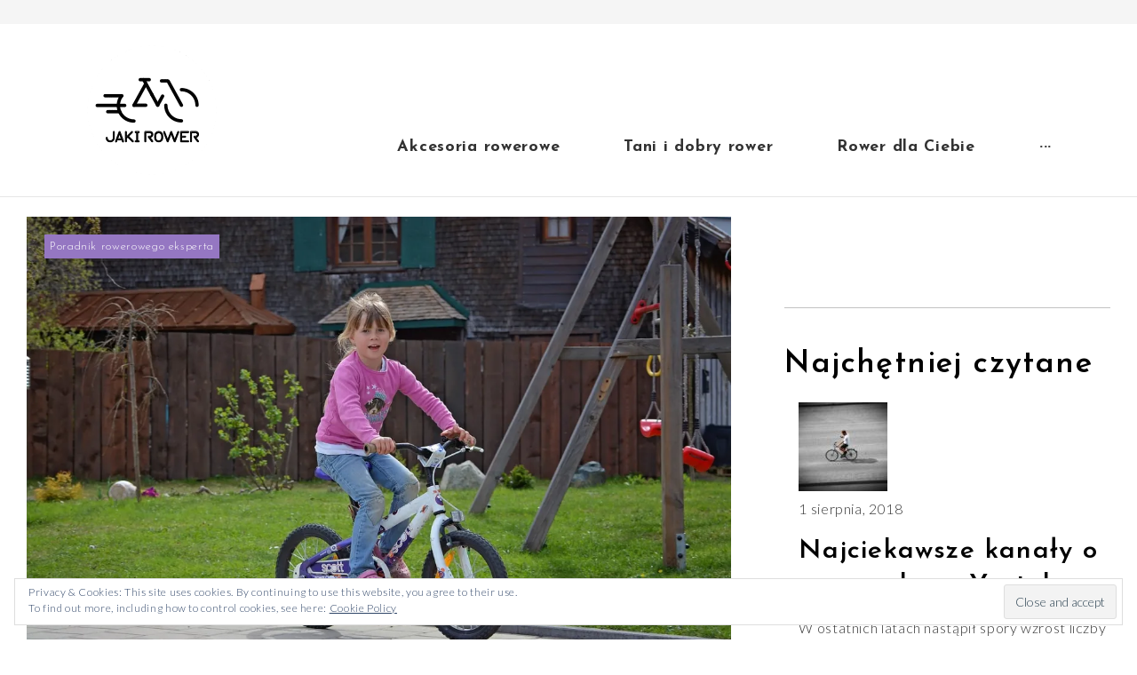

--- FILE ---
content_type: text/html; charset=UTF-8
request_url: https://jaki-rower.pl/jaki-rower-dla-7-latka/
body_size: 18411
content:
<!DOCTYPE html>
<html lang="pl-PL">
<head>
	<meta charset="UTF-8">
	<link rel="profile" href="http://gmpg.org/xfn/11">
	<link rel="pingback" href="https://jaki-rower.pl/xmlrpc.php">

	<meta name="viewport" content="width=device-width, initial-scale=1" />
<meta name='robots' content='index, follow, max-image-preview:large, max-snippet:-1, max-video-preview:-1' />

	<!-- This site is optimized with the Yoast SEO plugin v16.4 - https://yoast.com/wordpress/plugins/seo/ -->
	<title>Jaki rower dla 7 latka? | jaki-rower.pl</title>
	<link rel="canonical" href="https://jaki-rower.pl/jaki-rower-dla-7-latka/" />
	<meta property="og:locale" content="pl_PL" />
	<meta property="og:type" content="article" />
	<meta property="og:title" content="Jaki rower dla 7 latka? | jaki-rower.pl" />
	<meta property="og:description" content="Rowery towarzyszą nam od lat i są niezastąpionym środkiem transportu zarówno dla młodzieży, jak i dla dzieci. Jeśli my jeździmy na rowerach, to nasze dzieci również powinny być zarażane pasją już od najmłodszych lat. Dziecięca przygoda rowerowa Dzisiejsza sytuacja na rynku rowerów pozwala już na nieco szybsze przyzwyczajanie dzieci do jazdy, co skutkuje tym, że &hellip;" />
	<meta property="og:url" content="https://jaki-rower.pl/jaki-rower-dla-7-latka/" />
	<meta property="og:site_name" content="jaki-rower.pl" />
	<meta property="article:published_time" content="2018-08-07T10:14:58+00:00" />
	<meta property="article:modified_time" content="2018-08-07T10:15:00+00:00" />
	<meta property="og:image" content="https://i1.wp.com/jaki-rower.pl/wp-content/uploads/2018/08/Jaki-rower-dla-7-latka.jpg?fit=1280%2C853&#038;ssl=1" />
	<meta property="og:image:width" content="1280" />
	<meta property="og:image:height" content="853" />
	<meta name="twitter:card" content="summary" />
	<meta name="twitter:label1" content="Napisane przez" />
	<meta name="twitter:data1" content="Ekspert Rowerowy" />
	<meta name="twitter:label2" content="Szacowany czas czytania" />
	<meta name="twitter:data2" content="3 minuty" />
	<script type="application/ld+json" class="yoast-schema-graph">{"@context":"https://schema.org","@graph":[{"@type":"WebSite","@id":"https://jaki-rower.pl/#website","url":"https://jaki-rower.pl/","name":"jaki-rower.pl","description":"","potentialAction":[{"@type":"SearchAction","target":"https://jaki-rower.pl/?s={search_term_string}","query-input":"required name=search_term_string"}],"inLanguage":"pl-PL"},{"@type":"ImageObject","@id":"https://jaki-rower.pl/jaki-rower-dla-7-latka/#primaryimage","inLanguage":"pl-PL","url":"https://i1.wp.com/jaki-rower.pl/wp-content/uploads/2018/08/Jaki-rower-dla-7-latka.jpg?fit=1280%2C853&ssl=1","contentUrl":"https://i1.wp.com/jaki-rower.pl/wp-content/uploads/2018/08/Jaki-rower-dla-7-latka.jpg?fit=1280%2C853&ssl=1","width":1280,"height":853,"caption":"Jaki rower dla 7 latka"},{"@type":"WebPage","@id":"https://jaki-rower.pl/jaki-rower-dla-7-latka/#webpage","url":"https://jaki-rower.pl/jaki-rower-dla-7-latka/","name":"Jaki rower dla 7 latka? | jaki-rower.pl","isPartOf":{"@id":"https://jaki-rower.pl/#website"},"primaryImageOfPage":{"@id":"https://jaki-rower.pl/jaki-rower-dla-7-latka/#primaryimage"},"datePublished":"2018-08-07T10:14:58+00:00","dateModified":"2018-08-07T10:15:00+00:00","author":{"@id":"https://jaki-rower.pl/#/schema/person/080664679c67a830a57f16ae0f039b85"},"breadcrumb":{"@id":"https://jaki-rower.pl/jaki-rower-dla-7-latka/#breadcrumb"},"inLanguage":"pl-PL","potentialAction":[{"@type":"ReadAction","target":["https://jaki-rower.pl/jaki-rower-dla-7-latka/"]}]},{"@type":"BreadcrumbList","@id":"https://jaki-rower.pl/jaki-rower-dla-7-latka/#breadcrumb","itemListElement":[{"@type":"ListItem","position":1,"item":{"@type":"WebPage","@id":"https://jaki-rower.pl/","url":"https://jaki-rower.pl/","name":"Strona g\u0142\u00f3wna"}},{"@type":"ListItem","position":2,"item":{"@id":"https://jaki-rower.pl/jaki-rower-dla-7-latka/#webpage"}}]},{"@type":"Person","@id":"https://jaki-rower.pl/#/schema/person/080664679c67a830a57f16ae0f039b85","name":"Ekspert Rowerowy","image":{"@type":"ImageObject","@id":"https://jaki-rower.pl/#personlogo","inLanguage":"pl-PL","url":"https://secure.gravatar.com/avatar/894ccb6b3d01e109690ea3283a5151e3?s=96&d=mm&r=g","contentUrl":"https://secure.gravatar.com/avatar/894ccb6b3d01e109690ea3283a5151e3?s=96&d=mm&r=g","caption":"Ekspert Rowerowy"}}]}</script>
	<!-- / Yoast SEO plugin. -->


<link rel='dns-prefetch' href='//maps.googleapis.com' />
<link rel='dns-prefetch' href='//secure.gravatar.com' />
<link rel='dns-prefetch' href='//maps-api-ssl.google.com' />
<link rel='dns-prefetch' href='//fonts.googleapis.com' />
<link rel='dns-prefetch' href='//s.w.org' />
<link rel='dns-prefetch' href='//v0.wordpress.com' />
<link rel='dns-prefetch' href='//i0.wp.com' />
<link rel='dns-prefetch' href='//i1.wp.com' />
<link rel='dns-prefetch' href='//i2.wp.com' />
<link rel="alternate" type="application/rss+xml" title="jaki-rower.pl &raquo; Kanał z wpisami" href="https://jaki-rower.pl/feed/" />
<link rel="alternate" type="application/rss+xml" title="jaki-rower.pl &raquo; Kanał z komentarzami" href="https://jaki-rower.pl/comments/feed/" />
<link rel="alternate" type="application/rss+xml" title="jaki-rower.pl &raquo; Jaki rower dla 7 latka? Kanał z komentarzami" href="https://jaki-rower.pl/jaki-rower-dla-7-latka/feed/" />
		<script type="text/javascript">
			window._wpemojiSettings = {"baseUrl":"https:\/\/s.w.org\/images\/core\/emoji\/13.1.0\/72x72\/","ext":".png","svgUrl":"https:\/\/s.w.org\/images\/core\/emoji\/13.1.0\/svg\/","svgExt":".svg","source":{"concatemoji":"https:\/\/jaki-rower.pl\/wp-includes\/js\/wp-emoji-release.min.js"}};
			!function(e,a,t){var n,r,o,i=a.createElement("canvas"),p=i.getContext&&i.getContext("2d");function s(e,t){var a=String.fromCharCode;p.clearRect(0,0,i.width,i.height),p.fillText(a.apply(this,e),0,0);e=i.toDataURL();return p.clearRect(0,0,i.width,i.height),p.fillText(a.apply(this,t),0,0),e===i.toDataURL()}function c(e){var t=a.createElement("script");t.src=e,t.defer=t.type="text/javascript",a.getElementsByTagName("head")[0].appendChild(t)}for(o=Array("flag","emoji"),t.supports={everything:!0,everythingExceptFlag:!0},r=0;r<o.length;r++)t.supports[o[r]]=function(e){if(!p||!p.fillText)return!1;switch(p.textBaseline="top",p.font="600 32px Arial",e){case"flag":return s([127987,65039,8205,9895,65039],[127987,65039,8203,9895,65039])?!1:!s([55356,56826,55356,56819],[55356,56826,8203,55356,56819])&&!s([55356,57332,56128,56423,56128,56418,56128,56421,56128,56430,56128,56423,56128,56447],[55356,57332,8203,56128,56423,8203,56128,56418,8203,56128,56421,8203,56128,56430,8203,56128,56423,8203,56128,56447]);case"emoji":return!s([10084,65039,8205,55357,56613],[10084,65039,8203,55357,56613])}return!1}(o[r]),t.supports.everything=t.supports.everything&&t.supports[o[r]],"flag"!==o[r]&&(t.supports.everythingExceptFlag=t.supports.everythingExceptFlag&&t.supports[o[r]]);t.supports.everythingExceptFlag=t.supports.everythingExceptFlag&&!t.supports.flag,t.DOMReady=!1,t.readyCallback=function(){t.DOMReady=!0},t.supports.everything||(n=function(){t.readyCallback()},a.addEventListener?(a.addEventListener("DOMContentLoaded",n,!1),e.addEventListener("load",n,!1)):(e.attachEvent("onload",n),a.attachEvent("onreadystatechange",function(){"complete"===a.readyState&&t.readyCallback()})),(n=t.source||{}).concatemoji?c(n.concatemoji):n.wpemoji&&n.twemoji&&(c(n.twemoji),c(n.wpemoji)))}(window,document,window._wpemojiSettings);
		</script>
		<style type="text/css">
img.wp-smiley,
img.emoji {
	display: inline !important;
	border: none !important;
	box-shadow: none !important;
	height: 1em !important;
	width: 1em !important;
	margin: 0 .07em !important;
	vertical-align: -0.1em !important;
	background: none !important;
	padding: 0 !important;
}
</style>
	<link rel='stylesheet' id='flexslider-css'  href='https://jaki-rower.pl/wp-content/plugins/cherry-plugin/lib/js/FlexSlider/flexslider.css' type='text/css' media='all' />
<link rel='stylesheet' id='owl-carousel-css'  href='https://jaki-rower.pl/wp-content/plugins/cherry-plugin/lib/js/owl-carousel/owl.carousel.css' type='text/css' media='all' />
<link rel='stylesheet' id='owl-theme-css'  href='https://jaki-rower.pl/wp-content/plugins/cherry-plugin/lib/js/owl-carousel/owl.theme.css' type='text/css' media='all' />
<link rel='stylesheet' id='font-awesome-css'  href='https://jaki-rower.pl/wp-content/themes/bookgroup/assets/css/font-awesome.min.css' type='text/css' media='all' />
<link rel='stylesheet' id='cherry-plugin-css'  href='https://jaki-rower.pl/wp-content/plugins/cherry-plugin/includes/css/cherry-plugin.css' type='text/css' media='all' />
<link rel='stylesheet' id='wp-block-library-css'  href='https://jaki-rower.pl/wp-includes/css/dist/block-library/style.min.css' type='text/css' media='all' />
<style id='wp-block-library-inline-css' type='text/css'>
.has-text-align-justify{text-align:justify;}
</style>
<link rel='stylesheet' id='cherry-google-fonts-css'  href='//fonts.googleapis.com/css?family=Lato%3A300%2C900%2C400%7CJosefin+Sans%3A700%2C300%2C600&#038;subset=latin&#038;ver=5.8.12' type='text/css' media='all' />
<!-- Inline jetpack_facebook_likebox -->
<style id='jetpack_facebook_likebox-inline-css' type='text/css'>
.widget_facebook_likebox {
	overflow: hidden;
}

</style>
<link rel='stylesheet' id='tm-builder-swiper-css'  href='https://jaki-rower.pl/wp-content/plugins/power-builder/framework/assets/css/swiper.min.css' type='text/css' media='all' />
<link rel='stylesheet' id='tm-builder-modules-grid-css'  href='https://jaki-rower.pl/wp-content/plugins/power-builder/framework/assets/css/grid.css' type='text/css' media='all' />
<link rel='stylesheet' id='tm-builder-modules-style-css'  href='https://jaki-rower.pl/wp-content/plugins/power-builder/framework/assets/css/style.css' type='text/css' media='all' />
<link rel='stylesheet' id='magnific-popup-css'  href='https://jaki-rower.pl/wp-content/themes/bookgroup/assets/css/magnific-popup.min.css' type='text/css' media='all' />
<link rel='stylesheet' id='material-icons-css'  href='https://jaki-rower.pl/wp-content/themes/bookgroup/assets/css/material-icons.min.css' type='text/css' media='all' />
<link rel='stylesheet' id='jquery-swiper-css'  href='https://jaki-rower.pl/wp-content/themes/bookgroup/assets/css/swiper.min.css' type='text/css' media='all' />
<link rel='stylesheet' id='bookgroup-theme-style-css'  href='https://jaki-rower.pl/wp-content/themes/bookgroup/style.css' type='text/css' media='all' />
<style id='bookgroup-theme-style-inline-css' type='text/css'>
.header-container { background-image: url(  ); }.site-footer { background-image: url(  ); }
</style>
<link rel='stylesheet' id='jetpack_css-css'  href='https://jaki-rower.pl/wp-content/plugins/jetpack/css/jetpack.css' type='text/css' media='all' />
<script type='text/javascript' src='https://jaki-rower.pl/wp-includes/js/jquery/jquery.min.js' id='jquery-core-js'></script>
<script type='text/javascript' src='https://jaki-rower.pl/wp-includes/js/jquery/jquery-migrate.min.js' id='jquery-migrate-js'></script>
<script type='text/javascript' src='https://jaki-rower.pl/wp-content/plugins/cherry-plugin/lib/js/jquery.easing.1.3.js' id='easing-js'></script>
<script type='text/javascript' src='https://jaki-rower.pl/wp-content/plugins/cherry-plugin/lib/js/elasti-carousel/jquery.elastislide.js' id='elastislide-js'></script>
<script type='text/javascript' src='//maps.googleapis.com/maps/api/js?v=3.exp&#038;ver=5.8.12' id='googlemapapis-js'></script>
<link rel="https://api.w.org/" href="https://jaki-rower.pl/wp-json/" /><link rel="alternate" type="application/json" href="https://jaki-rower.pl/wp-json/wp/v2/posts/3157" /><link rel='shortlink' href='https://wp.me/p9ZvqN-OV' />
<link rel="alternate" type="application/json+oembed" href="https://jaki-rower.pl/wp-json/oembed/1.0/embed?url=https%3A%2F%2Fjaki-rower.pl%2Fjaki-rower-dla-7-latka%2F" />
<link rel="alternate" type="text/xml+oembed" href="https://jaki-rower.pl/wp-json/oembed/1.0/embed?url=https%3A%2F%2Fjaki-rower.pl%2Fjaki-rower-dla-7-latka%2F&#038;format=xml" />

		<!-- GA Google Analytics @ https://m0n.co/ga -->
		<script>
			(function(i,s,o,g,r,a,m){i['GoogleAnalyticsObject']=r;i[r]=i[r]||function(){
			(i[r].q=i[r].q||[]).push(arguments)},i[r].l=1*new Date();a=s.createElement(o),
			m=s.getElementsByTagName(o)[0];a.async=1;a.src=g;m.parentNode.insertBefore(a,m)
			})(window,document,'script','https://www.google-analytics.com/analytics.js','ga');
			ga('create', 'UA-108515011-1', 'auto');
			ga('send', 'pageview');
		</script>

	<style type='text/css'>img#wpstats{display:none}</style>
					<style type="text/css">
				/* If html does not have either class, do not show lazy loaded images. */
				html:not( .jetpack-lazy-images-js-enabled ):not( .js ) .jetpack-lazy-image {
					display: none;
				}
			</style>
			<script>
				document.documentElement.classList.add(
					'jetpack-lazy-images-js-enabled'
				);
			</script>
		<link rel="icon" href="https://i0.wp.com/jaki-rower.pl/wp-content/uploads/2017/10/jaki_rower_orange_150x150.png?fit=32%2C32&#038;ssl=1" sizes="32x32" />
<link rel="icon" href="https://i0.wp.com/jaki-rower.pl/wp-content/uploads/2017/10/jaki_rower_orange_150x150.png?fit=150%2C150&#038;ssl=1" sizes="192x192" />
<link rel="apple-touch-icon" href="https://i0.wp.com/jaki-rower.pl/wp-content/uploads/2017/10/jaki_rower_orange_150x150.png?fit=150%2C150&#038;ssl=1" />
<meta name="msapplication-TileImage" content="https://i0.wp.com/jaki-rower.pl/wp-content/uploads/2017/10/jaki_rower_orange_150x150.png?fit=150%2C150&#038;ssl=1" />
<style type="text/css">/* #Typography */body {font-style: normal;font-weight: 300;font-size: 16px;line-height: 1.625;font-family: Lato, sans-serif;letter-spacing: 0.04em;text-align: left;color: #323232;}h1 {font-style: normal;font-weight: 700;font-size: 16px;line-height: 1.14;font-family: 'Josefin Sans', sans-serif;letter-spacing: 0.04em;text-align: inherit;color: #000000;}h2 {font-style: normal;font-weight: 900;font-size: 18px;line-height: 1.17;font-family: Lato, sans-serif;letter-spacing: 0.04em;text-align: inherit;color: #000000;}h3 {font-style: normal;font-weight: 300;font-size: 21px;line-height: 1.22;font-family: 'Josefin Sans', sans-serif;letter-spacing: 0.04em;text-align: inherit;color: #000000;}h4 {font-style: normal;font-weight: 600;font-size: 21px;line-height: 1.31;font-family: 'Josefin Sans', sans-serif;letter-spacing: 0.04em;text-align: inherit;color: #000000;}h5 {font-style: normal;font-weight: 600;font-size: 25px;line-height: 1.3125;font-family: 'Josefin Sans', sans-serif;letter-spacing: 0.04em;text-align: inherit;color: #000000;}h6 {font-style: normal;font-weight: 300;font-size: 20px;line-height: 1.33;font-family: 'Josefin Sans', sans-serif;letter-spacing: 0.04em;text-align: inherit;color: #010101;}@media (min-width: 992px) {h1 { font-size: 45px; }h2 { font-size: 40px; }h3 { font-size: 35px; }h4 { font-size: 30px; }}a,h1 a:hover,h2 a:hover,h3 a:hover,h4 a:hover,h5 a:hover,h6 a:hover { color: #4d00c1; transition: .3s all ease;}a:hover { color: #9577c2; }.not-found .page-title { color: #9577c2; transition: .3s all ease;}/* #Invert Color Scheme */.invert { color: #ffffff; }.invert h1 { color: #ffffff; }.invert h2 { color: #ffffff; }.invert h3 { color: #ffffff; }.invert h4 { color: #ffffff; }.invert h5 { color: #ffffff; }.invert h6 { color: #ffffff; }.invert a { color: #ffffff; }.invert a:hover { color: #4d00c1; }.invert .btn:hover { color: #ffffff; }.footer-area.widget-area ul a { color: #727272; }.footer-area.widget-area ul li:before { background: #9577c2; }.footer-area.widget-area ul a:hover { color: #4d00c1; }.invert .footer-area.widget-area ul a:hover { color: #bebebe; }/* #Layout */@media (min-width: 1200px) {.container {max-width: 1280px;}}.ball-beat > div {background: #9577c2;}/* #Elements */blockquote {font-weight: 300;}blockquote:before {color: #9577c2;}blockquote cite {color: #323232;font-family: Josefin Sans, sans-serif;}blockquote cite span {color: #323232;font-weight: 300;}blockquote a:hover {color: #4d00c1;}code {color: #ffffff;background: #9577c2;}ol li:before {color: #9577c2;}.site-main ul li::before {background-color: #9577c2;}ul li.link-view {color: #9577c2;}.list-no-styles ul {font-family: Josefin Sans, sans-serif;}code {font-family: Lato, sans-serif;}.section-overlay:before {background-color: rgba(114,114,114,0.5);}.section-overlay * {color: #ffffff;}.site-footer .invert .widget select {color: #a5a5a5;}/* #Header */.header-container {background-color: #ffffff;background-repeat: Tile;background-position: center top;background-attachment: scroll;}/* #Preloader */.cssload-cube {background-color: #9577c2;}/* ##Logo */.site-logo {font-style: normal;font-weight: 400;font-size: 44px;font-family: Lato, sans-serif;}.site-logo__link:hover {color: #4f4f4f;}/* ##Top Panel */.top-panel {background-color: #f5f5f5;}.top-panel .top-panel__message {color: #4f4f4f;}.top-panel .top-panel__message a:hover {color: #9577c2;}.top-panel__message .fa,.top-panel__message .material-icons {color: #9577c2;}.top-panel.srch-on .header__search .search-form {color: #323232;}.top-panel a:hover,.top-panel .header__search .search__toggle:hover{color: #9577c2;}/*Stuck Container*/@media (min-width: 768px){.isStuck {background-color: #ffffff;}.isStuck .main-navigation .menu > li > a{color: #323232;}}/* #Search Form */.search-form__field {color: #323232;}.search-form__field::-webkit-input-placeholder {color: #323232;}.search-form__field::-moz-placeholder {color: #323232;}.search-form__field:-moz-placeholder {color: #323232;}.search-form__field:-ms-input-placeholder {color: #323232;}.top-panel .search-form__submit {color: #323232;}.top-panel .search-form__submit:hover {color: #323232;}.top-panel.srch-on .header__search {color: #323232;}/* #Comment, Contact, Password Forms */.comment-form .submit,.wpcf7-submit,.post-password-form label + input {color: #ffffff;background-color: #9577c2;border-color: #9577c2;}.comment-form .submit:hover,.wpcf7-submit:hover,.post-password-form label + input:hover {color: #ffffff;background-color: rgb(124,94,169);border-color: rgb(124,94,169);}.comment-form .submit:focus,.wpcf7-submit:focus,.post-password-form label + input:focus {box-shadow: 0 0 10px #9577c2;}/* #Input Placeholders */::-webkit-input-placeholder {color: #a5a5a5;}::-moz-placeholder {color: #a5a5a5;}:-moz-placeholder {color: #a5a5a5;}:-ms-input-placeholder {color: #a5a5a5;}.invert ::-webkit-input-placeholder {color: #727272;}.invert ::-moz-placeholder {color: #727272;}.invert :-moz-placeholder {color: #727272;}.invert :-ms-input-placeholder {color: #727272;}/*Success Message*/.cf-success-message{color: #9577c2;}/* #Social */.top-panel .social-list a {color: #4f4f4f;}.social-list a:hover,.share-btns__link:hover {color: #9577c2;}.share-btns__link {color: #9577c2;}.site-header .social-list a:hover,.site-header .social-list a:hover::before {color: #9577c2;}.share-btns__link:hover {color: #000000;}.social-list--footer .menu-item a:hover {color: #ffffff;}/* #Social (invert scheme) */.invert .social-list a {color: #ffffff;}.invert .social-list a:hover {color: #4f4f4f;}/* #Main Menu */.main-navigation .menu,.main-navigation .menu > li > a {color: #323232;font-family: Josefin Sans, sans-serif;}.main-navigation .menu > li > a:before {background-color: #9577c2;}.menu:before {background-color: rgba(50,50,50,0.13);}@media (max-width: 767px) {.main-navigation .menu > li > a:hover,.main-navigation .menu > li.menu-hover > a,.main-navigation .menu > li.current_page_item > a,.main-navigation .menu > li.current_page_ancestor > a,.main-navigation .menu > li.current-menu-item > a,.main-navigation .menu > li.current-menu-ancestor > a {color: #9577c2;}}.main-navigation .sub-menu {background: #ffffff;border: 1px solid #a5a5a5;}.main-navigation ul ul a {color: #9577c2;}.main-navigation .sub-menu li:hover > a,.main-navigation .sub-menu li.menu-hover > a,.main-navigation .sub-menu li.current_page_item > a,.main-navigation .sub-menu li.current_page_ancestor > a,.main-navigation .sub-menu li.current-menu-item > a,.main-navigation .sub-menu li.current-menu-ancestor > a,.main-navigation .sub-menu li:hover > .sub-menu-toggle,.main-navigation .menu .sub-menu-toggle:hover{color: #323232;}@media(max-width: 767px){.main-navigation .sub-menu li:hover > a,.main-navigation .sub-menu li.menu-hover > a,.main-navigation .sub-menu li.current_page_item > a,.main-navigation .sub-menu li.current_page_ancestor > a,.main-navigation .sub-menu li.current-menu-item > a,.main-navigation .sub-menu li.current-menu-ancestor > a,.main-navigation .sub-menu li:hover > .sub-menu-toggle,.main-navigation .menu .sub-menu-toggle:hover {color: #9577c2;}}/* #Footer Menu */.footer-menu__items li.current-menu-item a,.footer-menu__items li.current_page_item a {color: #323232;}@media (min-width: 768px) {.main-navigation .menu > li.current-menu-ancestor::after,.main-navigation .menu > li.current-page-item::after,.main-navigation .menu > li.current-menu-item::after,.main-navigation .menu > li:hover::after {color: #9577c2;}}/* #Entry Meta */.post__cats {font-family: 'Josefin Sans', sans-serif;font-weight: 300;}.post__cats a,.sticky__label {color: #ffffff;background-color: #9577c2;}.post__cats a:hover {color: #9577c2;background-color: #ffffff;}.entry-meta .material-icons,.post__tags .material-icons,.entry-meta .fa,.post__tags .fa {color: rgba(149,119,194,0.3);}.invert .post__cats a:hover {color: #4d00c1;background-color: #ffffff;}/* #Post Format */.format-quote .post-quote {color: #323232;}.format-quote .post-quote blockquote:before {color: #323232;}.format-quote .post-quote blockquote cite {color: #323232;}.has-thumb .post-thumbnail__format-link,.post-format-link,.post-format-link:hover {color: #ffffff;background-color: rgba(149,119,194,0.5);font-family: 'Josefin Sans', sans-serif;}.post-format-link:hover {color: rgb(0,0,0);}/* #Author Bio */.post-author__title a:hover {color: #9577c2;}/* #Comment Reply Link */#cancel-comment-reply-link {color: #9577c2;}#cancel-comment-reply-link:hover {color: #4f4f4f;}.mejs-controls .mejs-time-rail .mejs-time-current {background: #9577c2;}.posts-list .entry-title a:hover {color: #9577c2;}/* #Paginations */.page-numbers,.page-links__item,.page-links a {font-style: normal;font-weight: 300;font-size: 20px;font-family: 'Josefin Sans', sans-serif;letter-spacing: 0.04px;color: #010101;}a.page-numbers:hover,.page-numbers.current,.page-links a:hover,.page-links > .page-links__item {color: #9577c2;border-color: #9577c2;}.page-numbers.next,.page-numbers.prev {border-color: #323232;color: #323232;}.page-numbers.next:hover,.page-numbers.prev:hover {color: #9577c2;border-color: #9577c2;}/* #Breadcrumbs */.breadcrumbs__item {font-style: normal;font-weight: 400;font-size: 12px;font-family: Lato, sans-serif;letter-spacing: 0.04em;}.breadcrumbs__item-target {color: #bebebe;}@media (min-width: 991px) {.breadcrumbs__item{line-height: 2.7;}}.post-navigation {font-style: normal;font-weight: 300;font-size: 20px;line-height: 1.33;font-family: 'Josefin Sans', sans-serif;letter-spacing: 0.04px;text-align: inherit;color: #010101;}.post-navigation a {color: #010101;}.post-navigation a:before,.post-navigation a:after,.post-navigation a:hover {color: #9577c2;}/* #Footer */.site-footer {background-color: #000000;background-repeat: repeat;background-position: center top;background-attachment: scroll;}.footer-area-wrap {background-color: #000000;}.site-info a:hover {color: #323232;}.invert .site-info a:hover {color: #9577c2;}.footer-container {color: #727272;}.footer-menu__items .menu-item a {color: #ffffff;}.footer-menu__items li.current-menu-item a, .footer-menu__items li.current_page_item a, .footer-menu__items .menu-item a:hover {color: #9577c2;}.site-footer .widget-area .widget-title {border-bottom-color: rgba(255,255,255,0.1);}.footer-area-wrap.invert .widget_text {color: #727272;}.footer-area-wrap .menu a:before {background: #9577c2;}.site-footer .social-list .menu-item a {color: #9577c2;}.site-footer .social-list .menu-item a:hover {color: #ffffff;}.footer-area.widget-area .widget_text li a[href*="tel:"]:hover {color: #9577c2;}/* #ToTop button */#toTop {color: #ffffff;background-color: #9577c2;}#toTop:hover {color: #9577c2;background-color: #bebebe;}/* #Page Preloader */.page-preloader__cube:before {background-color: #9577c2;}/* #Button Appearance Styles (regular scheme) */.btn-default,.btn-primary,.btn-secondary,.btn-default:hover,.btn-primary:hover,.btn-secondary:hover {color: #ffffff;}.btn-default {background-color: #4d00c1;border-color: #4d00c1;}.btn-default:hover {background-color: #9577c2;border-color: #9577c2;}.site-main .btn,.btn {background-color: #9577c2;border-color: #9577c2;font-weight: 900;color: #ffffff;}.btn:hover,.btn:active {color: #9577c2;border-color: #9577c2;}#tm_builder_outer_content .tm_pb_button {color: #ffffff;border-color: #9577c2;background-color: #9577c2;}#tm_builder_outer_content .tm_pb_button:focus,#tm_builder_outer_content .tm_pb_button:active,.tm_pb_builder #tm_builder_outer_content .tm_pb_button:hover,.btn-primary:focus,.btn-primary:active,.btn-primary:hover {border-color: #000000;color: #000000;}.site-main .btn-secondary,.btn-secondary {color: #9577c2;font-family: 'Josefin Sans', sans-serif;}.btn-secondary:focus,.btn-secondary:hover {color: #000000;}.btn-third {background-color: #4f4f4f;border-color: #4f4f4f;}.btn-third:hover {background-color: rgb(54,54,54);border-color: rgb(54,54,54);}.btn-third:focus {box-shadow: 0 0 10px #4f4f4f;}/* #Button Appearance Styles (invert scheme) */.invert .btn-default {color: #4d00c1;background-color: #ffffff;border-color: #ffffff;}.invert .btn-default:hover {color: #4d00c1;background-color: #9577c2;border-color: #9577c2;}.invert .btn-default:focus {box-shadow: 0 0 10px #ffffff;}.invert .btn-secondary {color: #4d00c1;background-color: #bebebe;border-color: #bebebe;}.invert .btn-secondary:hover {color: #4d00c1;background-color: rgb(165,165,165);border-color: rgb(165,165,165);}.invert .btn-secondary:focus {box-shadow: 0 0 10px #bebebe;}#tm_builder_outer_content .invert .tm_pb_button {color: #9577c2;background-color: #ffffff;}#tm_builder_outer_content .invert .tm_pb_button:hover {color: #9577c2;border-color: #9577c2;}.invert-btn .btn:hover,.invert-btn .tm_pb_button:hover {color: #9577c2;background: #ffffff;}#tm_builder_outer_content a.tm_pb_button.tm_pb_posts {color: #323232;font-weight: 900;}.tm_pb_promo_button, .tm_pb_contact_submit {font-weight: 900;}#tm_builder_outer_content .tm_pb_promo a.tm_pb_promo_button {background-color: #9577c2;color: #ffffff;}#tm_builder_outer_content .tm_pb_promo a.tm_pb_promo_button:hover {color: #000000;}#tm_builder_outer_content .invert.tm_pb_promo a.tm_pb_promo_button {color: #ffffff;border-color: #ffffff;}#tm_builder_outer_content .invert.tm_pb_promo a.tm_pb_promo_button:hover {color: #000000;border-color: #000000;}.tm_pb_builder #tm_builder_outer_content .tm_pb_button.tm_pb_module {color: #000000;border-color: #000000;}.tm_pb_builder #tm_builder_outer_content .tm_pb_button.tm_pb_module:hover {color: #9577c2;border-color: #9577c2;}.search-form__submit.btn-primary:hover {background-color: #4f4f4f;}/* #Widgets (defaults) */.invert .widget select {color: #323232;}.widget-title {font-weight: 600;}/* #Widget Calendar */.widget_calendar,.widget_calendar caption {font-family: Josefin Sans, sans-serif;font-size: 16px;color: #000000;}.widget_calendar caption {background-color: #9577c2;color: #ffffff;}.invert .widget_calendar,.invert .widget_calendar caption {color: #ffffff;}.invert .widget_calendar th {color: #bebebe;}.widget_calendar tbody a {color: #ffffff;background: #9577c2;}.widget_calendar tbody a:hover {background: #000000;}.widget_calendar #today {color: #9577c2;}.site-footer .invert .widget_calendar .calendar_wrap {background:rgba(165,165,165,0.2);}/* #Widget Tag Cloud */.tagcloud a {color: #9577c2;font-weight: 600;font-size: 16px;border-color: #9577c2;}.tagcloud a:hover {color: #000000;border-color: #000000;}.invert .tagcloud a {color: #ffffff;}.invert .tagcloud a:hover {color: #9577c2;}/* #Widget Recent Posts */.widget_recent_entries a {color: #000000;font-family: Josefin Sans, sans-serif;font-weight: 600;}.invert .widget_recent_entries a {color: #ffffff;}.widget_recent_entries a:hover {color: #9577c2;}.widget_recent_entries .post-date {color: #a5a5a5;}.invert .widget_recent_entries .post-date {color: #9577c2;}/* #Widget Recent Comments */.widget_recent_comments .recentcomments > a {color: #010101;font-family: Josefin Sans, sans-serif;font-size: 16px;}.invert .widget_recent_comments .recentcomments > a {color: #ffffff;}.widget_recent_comments .recentcomments > a:hover {color: #9577c2;}.widget_recent_comments .comment-author-link {color: #9577c2;}/*--------------------------------------------------------------# Widget Archive--------------------------------------------------------------*/.widget_archive a{font-weight: 600;color: #9577c2;}.widget_archive a:hover{color: #323232;}/*--------------------------------------------------------------# Widget Categories--------------------------------------------------------------*/.widget_categories a:hover{color: #323232;}.invert .widget_categories a:hover{color: #9577c2;}/*--------------------------------------------------------------# Widget Text--------------------------------------------------------------*/.widget_text {color: #000000;}.invert .widget_text {color: #ffffff;}#sidebar .widget_nav_menu ul.menu li:before {color: #9577c2;}#sidebar .widget_nav_menu ul.menu li a {color: #323232;}#sidebar .widget_nav_menu ul.menu li a:hover {color: #9577c2;}.widget-taxonomy-tiles__content::before {background-color: #9577c2;}.widget-taxonomy-tiles__inner:hover .widget-taxonomy-tiles__content::before {background-color: #4f4f4f;}.widget-taxonomy-tiles__content a:hover {color: #4d00c1;}.invert .widget-image-grid__content::before {background: #4f4f4f;}.invert .widget-image-grid__title a:hover,.invert .widget-image-grid__link:hover {color: #9577c2;}/* #Carousel */.swiper-slide:hover {background-color: calpha( #9577c2, 10 );}.swiper-pagination-bullet {background-color: #9577c2;}.swiper-button-next,.swiper-button-prev {border-color: rgba(255,255,255,0.4);color: rgba(255,255,255,0.4);}.swiper-button-next:not(.swiper-button-disabled):hover {color: #ffffff;border-color: #ffffff;}.swiper-button-prev:not(.swiper-button-disabled):hover {color: #ffffff;border-color: #ffffff;}.smart-slider__instance .sp-arrow {color: #ffffff;background-color: #4f4f4f;}.smart-slider__instance .sp-next-arrow:hover,.smart-slider__instance .sp-previous-arrow:hover {color: #ffffff;background-color: #9577c2;}.smart-slider__instance .sp-selected-thumbnail {border-color: #9577c2;}.smart-slider__instance .sp-image-container:after {background: rgba(79,79,79,0.5);}.instagram__cover {background-color: #9577c2;}.invert .instagram__cover {background-color: #ffffff;color: #9577c2;}.widget-subscribe {border-color: #9577c2;}.subscribe-block__input {color: #323232;}.follow-block .social-list .menu-item > a {color: #ffffff;}.widget-subscribe .follow-block {background-color: #9577c2;color: #ffffff;}.widget-subscribe .follow-block .widget-title {color: #ffffff;}.follow-block .social-list .menu-item > a:hover::before {color: #323232;}.invert .widget-subscribe .widget-title {color: #000000;}.widget-subscribe .subscribe-block__submit:hover {border-color: #9577c2;color: #9577c2;}.tm_pb_link_box h2{font-size: 20px;font-weight: 600;font-family: Josefin Sans, sans-serif;}#tm_builder_outer_content .tm_pb_link_box:hover .tm_pb_link_box_image:after {background: rgba(149,119,194,0.5);}#tm_builder_outer_content .tm_pb_link_box:hover .tm_pb_link_box_title {color: #9577c2;}.tm_pb_text p {font-weight: 300;}.row-blocks-number .tm_pb_text h5:before {color: #9577c2;border-color: #9577c2;}/*contacts*/p > a[href^="tel:"] {color: #323232;}p > a[href^="tel:"]:hover {color: #9577c2;}p > a[href^="mailto"] {color: #9577c2;}p > a[href^="mailto"]:hover {color: #9577c2;}/*faqs*/#tm_builder_outer_content .faqs .tm_pb_text ul li {color: #323232;}/*social*/#tm_builder_outer_content ul.tm_pb_social_media_follow .tm_pb_social_icon a.icon:hover {color: #9577c2;}#tm_builder_outer_content .invert .tm_pb_number_counter .percent .percent-value {color: #ffffff;}#tm_builder_outer_content .invert .tm_pb_number_counter h3 {color: #ffffff;}#tm_builder_outer_content .tm_pb_number_counter h3 {font-weight: 900;}#tm_builder_outer_content .tm_pb_number_counter h3:before {background-color: #9577c2;}#tm_builder_outer_content .invert .tm_pb_number_counter h3:before {background-color: #ffffff;}#tm_builder_outer_content .tm_pb_counter_title {font-family: 'Josefin Sans', sans-serif;color: #000000;}/*blog*/#tm_builder_outer_content .tm_pb_post {background: #ffffff;}#tm_builder_outer_content .tm_pb_post_meta {color: #a5a5a5;}#tm_builder_outer_content .tm_pb_post_meta .author > a {color: #a5a5a5;}#tm_builder_outer_content .tm_pb_post_meta .author > a:hover {color: #9577c2;}#tm_builder_outer_content .tm_pb_post_meta > a {color: #9577c2;}#tm_builder_outer_content .tm_pb_post_meta > a:hover {color: #9577c2;}.tm_pb_builder #tm_builder_outer_content .tm_pb_module .entry-title {color: #4d00c1;}.tm_pb_builder #tm_builder_outer_content .tm_pb_module .entry-title:hover {color: #9577c2;}#tm_builder_outer_content .tm-pb-arrow-prev,#tm_builder_outer_content .tm-pb-arrow-next {color: #9577c2;}#tm_builder_outer_content .tm_link_content a.tm_link_main_url:hover,#tm_builder_outer_content .tm_link_content h2 a:hover {color: #323232;}#tm_builder_outer_content .tm_quote_content, #tm_builder_outer_content .tm_link_content {background-color: #9577c2;}#tm_builder_outer_content .tm_audio_content {background-color: rgb(89,89,89);}.tm_pb_posts .tm-posts_item_title a {color: #9577c2;}.tm_pb_posts .tm-posts_item_title a:hover {color: #323232;}.tm-posts_item {background-color: #a5a5a5;}.tm_pb_builder #tm_builder_outer_content .tm_pb_posts .btn:hover {color: #9577c2;}.tm_pb_builder #tm_builder_outer_content .tm_pb_posts .post-author:hover {color: #9577c2;}.tm_pb_builder #tm_builder_outer_content .tm_pb_posts a.tm_pb_button {color: #323232;}/*slider*/#tm_builder_outer_content .tm_pb_slider .tm_pb_slide_title {font-weight: 300;}.site #tm_builder_outer_content .tm_pb_slider h2 {color: #ffffff;}.tm_pb_builder #tm_builder_outer_content .tm_pb_slider .post-meta,.tm_pb_builder #tm_builder_outer_content .tm_pb_slider .post-meta a {color: #ffffff;}.tm_pb_builder #tm_builder_outer_content .tm_pb_slider .post-meta a:hover {color: #9577c2;}.tm_pb_builder #tm_builder_outer_content .tm-pb-slider-arrows {color: #ffffff;}.tm_pb_builder #tm_builder_outer_content .tm-pb-slider-arrows .tm-pb-arrow-prev,.tm_pb_builder #tm_builder_outer_content .tm-pb-slider-arrows .tm-pb-arrow-next {color: #9577c2;}.tm_pb_builder #tm_builder_outer_content .tm_pb_slider h3 {font-family: Lato, sans-serif;}.tm_pb_builder #tm_builder_outer_content .tm-pb-slider-arrows .tm-pb-arrow-prev:hover,.tm_pb_builder #tm_builder_outer_content .tm-pb-slider-arrows .tm-pb-arrow-next:hover {background: #9577c2;color: #ffffff;}.tm_pb_builder #tm_builder_outer_content .tm-pb-controllers > a::before {background: rgba(149,119,194,0.2);}.tm_pb_builder #tm_builder_outer_content .tm-pb-controllers > a,#tm_builder_outer_content .tm-pb-controllers .tm-pb-active-control {border-color: #ffffff;}.tm_pb_builder #tm_builder_outer_content .tm-pb-controllers .tm-pb-active-control {background: #ffffff;}.tm_pb_builder #tm_builder_outer_content .tm-pb-controllers > a:hover,#tm_builder_outer_content .tm-pb-controllers .tm-pb-active-control {background: #ffffff;}.tm_pb_builder #tm_builder_outer_content .tm_pb_button {background-color: #9577c2;border-color: #9577c2;color: #ffffff;}#tm_builder_outer_content .invert-btn .tm_pb_button {background-color: #ffffff;}.tm_pb_builder #tm_builder_outer_content .tm_pb_slide_content p a {font-family: Lato, sans-serif;}.tm_pb_builder #tm_builder_outer_content .tm_pb_slide_content p a:hover {color: #9577c2;}#tm_builder_outer_content .tm_pb_slide_content {color: #ffffff;}#tm_builder_outer_content .tm_pb_slider .tm_pb_button:hover {color: #9577c2;border-color: #9577c2;}.tm_pb_builder #tm_builder_outer_content .tm_pb_slider_fullwidth_off.tm_pb_post_slider.tm_pb_slider .tm_pb_slide_description .tm_pb_slide_title {color: #ffffff;}.tm_pb_builder #tm_builder_outer_content .tm_pb_slider_fullwidth_on,.tm_pb_builder #tm_builder_outer_content .tm_pb_slider_fullwidth_on h2,.tm_pb_builder #tm_builder_outer_content .tm_pb_slider_fullwidth_on a.tm_pb_button{color: #ffffff;}#tm_builder_outer_content .tm_pb_team_member p,#tm_builder_outer_content .tm_pb_team_member .tm_pb_member_position,#tm_builder_outer_content .tm_pb_team_member .tm_pb_team_member_description {color: #bebebe;}#tm_builder_outer_content .tm_pb_team_member .tm_pb_team_member_description .tm_pb_member_social_links .tm-pb-icon:hover::before {color: #9577c2;}#tm_builder_outer_content .tm_pb_team_member .tm_pb_team_member_description .tm_pb_member_social_links .tm-pb-icon:hover:before {color: #bebebe;}/*booked*/body table.booked-calendar thead th .monthName {color: #323232;font-family: Lato, sans-serif;}#tm_builder_outer_content .tm_pb_booked_calendar .booked-calendar-shortcode-wrap .booked-calendar-wrap .booked-calendar thead th > a::before,.widget.widget_booked_calendar .booked-calendar-shortcode-wrap .booked-calendar-wrap .booked-calendar thead th > a::before {color: #9577c2;}#tm_builder_outer_content .tm_pb_booked_calendar .booked-calendar-shortcode-wrap .booked-calendar-wrap .booked-calendar thead th > a:hover::before,.widget.widget_booked_calendar .booked-calendar-shortcode-wrap .booked-calendar-wrap .booked-calendar thead th > a:hover::before {color: #9577c2;}#tm_builder_outer_content .tm_pb_booked_calendar .booked-calendar-shortcode-wrap .booked-calendar-wrap .booked-calendar thead .days th,.widget.widget_booked_calendar .booked-calendar-shortcode-wrap .booked-calendar-wrap .booked-calendar thead .days th {background: #323232;font-family: Lato, sans-serif;}#tm_builder_outer_content .tm_pb_booked_calendar .booked-calendar-shortcode-wrap .booked-calendar-wrap .booked-calendar tbody tr td,body #tm_builder_outer_content table.booked-calendar td .date,#tm_builder_outer_content .tm_pb_booked_calendar .booked-calendar-shortcode-wrap .booked-calendar-wrap .booked-calendar tbody tr td.blur span,.widget.widget_booked_calendar .booked-calendar-shortcode-wrap .booked-calendar-wrap .booked-calendar tbody tr td,body .widget.widget_booked_calendar table.booked-calendar td .date,.widget.widget_booked_calendar .booked-calendar-shortcode-wrap .booked-calendar-wrap .booked-calendar tbody tr td.blur span {background: #4f4f4f;}body #tm_builder_outer_content table.booked-calendar td .date:hover,body .widget.widget_booked_calendar table.booked-calendar td .date:hover {background: #9577c2;}#tm_builder_outer_content .tm_pb_booked_calendar .booked-calendar-shortcode-wrap .booked-calendar-wrap .booked-calendar tbody tr td span .number,.widget.widget_booked_calendar .booked-calendar-shortcode-wrap .booked-calendar-wrap .booked-calendar tbody tr td span .number {color: #9577c2;font-family: Lato, sans-serif;}#tm_builder_outer_content .tm_pb_booked_calendar .booked-calendar-shortcode-wrap .booked-calendar-wrap .booked-calendar tbody tr td.blur span .number,.widget.widget_booked_calendar .booked-calendar-shortcode-wrap .booked-calendar-wrap .booked-calendar tbody tr td.blur span .number {color: #323232;}#tm_builder_outer_content .tm_pb_booked_calendar .booked-calendar-shortcode-wrap .booked-calendar-wrap .booked-calendar tbody tr td.active .date,.widget.widget_booked_calendar .booked-calendar-shortcode-wrap .booked-calendar-wrap .booked-calendar tbody tr td.active .date {background: #9577c2;}#tm_builder_outer_content .tm_pb_booked_calendar .booked-calendar-shortcode-wrap .booked-calendar-wrap .booked-calendar tbody tr.entryBlock td,.widget.widget_booked_calendar .booked-calendar-shortcode-wrap .booked-calendar-wrap .booked-calendar tbody tr.entryBlock td {border-color: #9577c2;}#tm_builder_outer_content .tm_pb_booked_calendar .booked-calendar-shortcode-wrap .booked-calendar-wrap .booked-calendar tbody tr.entryBlock td .button,body .booked-modal input.button-primary[type="submit"],.widget.widget_booked_calendar .tm_pb_booked_calendar .booked-calendar-shortcode-wrap .booked-calendar-wrap .booked-calendar tbody tr.entryBlock td .button,body .booked-modal input.button-primary[type="submit"] {background: #9577c2;}#tm_builder_outer_content .tm_pb_booked_calendar .booked-calendar-shortcode-wrap .booked-calendar-wrap .booked-calendar tbody tr.entryBlock td .button:hover,body .booked-modal input.button-primary[type="submit"]:hover,.widget.widget_booked_calendar .tm_pb_booked_calendar .booked-calendar-shortcode-wrap .booked-calendar-wrap .booked-calendar tbody tr.entryBlock td .button:hover,body .booked-modal input.button-primary[type="submit"]:hover {background: #9577c2;}.widget.widget_booked_calendar .booked-calendar-shortcode-wrap .booked-calendar-wrap .booked-calendar tbody tr.entryBlock td .button {background: #9577c2;}.widget.widget_booked_calendar .booked-calendar-shortcode-wrap .booked-calendar-wrap .booked-calendar tbody tr.entryBlock td .button:hover {background: #9577c2;}body .booked-modal .bm-window .close i {color: #9577c2;}body .booked-calendarSwitcher {background: #9577c2;}body .booked-calendarSwitcher select {background: #9577c2;}body .booked-form .required-asterisk {color: #9577c2;}body table.booked-calendar td.prev-date .number {color: #323232;}body #tm_builder_outer_content table.booked-calendar td.prev-date .date:hover,body .widget.widget_booked_calendar table.booked-calendar td.prev-date .date:hover {background: #4f4f4f;}body #tm_builder_outer_content table.booked-calendar td.today .date .number,body .widget.widget_booked_calendar table.booked-calendar td.today .date .number {color: #ffffff;}body #tm_builder_outer_content table.booked-calendar td.today .date,body .widget.widget_booked_calendar table.booked-calendar td.today .date {background: #9577c2;}body #tm_builder_outer_content table.booked-calendar td.today:hover .date:hover,body .widget.widget_booked_calendar table.booked-calendar td.today:hover .date:hover {background: #9577c2;}.tm_pb_builder #tm_builder_outer_content .tm_pb_post .more-link {background: #9577c2;}.tm_pb_builder #tm_builder_outer_content .tm_pb_post .more-link:hover {background: #9577c2;}/*toggles*/#tm_builder_outer_content .tm_pb_toggle_title {color: #000000;}#tm_builder_outer_content .tm_pb_toggle_open .tm_pb_toggle_title,#tm_builder_outer_content .tm_pb_toggle_title:hover {color: #9577c2;}#tm_builder_outer_content .tm_pb_toggle_title:before {color: #9577c2;}#tm_builder_outer_content .tm_pb_promo .tm_pb_promo_description h2 {font-weight: 300;}#tm_builder_outer_content .invert .tm_pb_promo .tm_pb_promo_button {color: #ffffff;border-color: #ffffff;}#tm_builder_outer_content .invert .tm_pb_promo .tm_pb_promo_button:hover {color: #000000;border-color: #000000;}#tm_builder_outer_content .tm_audio_module_meta {color: #323232;}#tm_builder_outer_content .tm_audio_container .mejs-controls .mejs-horizontal-volume-slider .mejs-horizontal-volume-current {background: #ffffff;}#tm_builder_outer_content .tm_pb_audio_module_content h2 {color: #000000;}#tm_builder_outer_content .tm-pb-spinner-double-bounce .tm-pb-double-bounce1,#tm_builder_outer_content .tm-pb-spinner-double-bounce .tm-pb-double-bounce2 {background: #9577c2;}#tm_builder_outer_content .tm_pb_promo{color: #a5a5a5;}#tm_builder_outer_content .tm_pb_promo .tm_pb_promo_button{background-color: #a5a5a5;color: #9577c2;}#tm_builder_outer_content .tm_pb_promo .tm_pb_promo_button:after{color: #9577c2;}#tm_builder_outer_content .tm_pb_module.tm_pb_countdown_timer .tm_pb_countdown_timer_container {font-family: 'Josefin Sans', sans-serif;}#tm_builder_outer_content .tm_pb_module.tm_pb_countdown_timer .tm_pb_countdown_timer_container .label {font-family: Lato, sans-serif;}#tm_builder_outer_content .tm_pb_button{border-color: #9577c2;background-color: #9577c2;color: #a5a5a5;}#tm_builder_outer_content .tm_pb_button:hover{color: #9577c2;}#tm_builder_outer_content .tm_pb_button:hover:after{color: #9577c2;}#tm_builder_outer_content .tm_pb_button:after{color: #a5a5a5;}#tm_builder_outer_content .tm_pb_module.tm_pb_tabs .tm_pb_tabs_controls li a {color: rgba(50,50,50,0.5);font-family: 'Josefin Sans', sans-serif;}#tm_builder_outer_content .tm_pb_module.tm_pb_tabs .tm_pb_tabs_controls li:before {background: #ffffff;}#tm_builder_outer_content .tm_pb_module.tm_pb_tabs .tm_pb_tabs_controls li:hover a,#tm_builder_outer_content .tm_pb_module.tm_pb_tabs .tm_pb_tabs_controls li.tm_pb_tab_active a {color: #9577c2;}#tm_builder_outer_content .tm_pb_module.tm_pb_tabs .tm_pb_all_tabs strong,#tm_builder_outer_content .tm_pb_module.tm_pb_toggle .tm_pb_toggle_content strong {color: #9577c2;}#tm_builder_outer_content .tm_pb_with_background .tm_pb_module.tm_pb_blurb .tm-pb-icon:hover::before {color: #9577c2;}#tm_builder_outer_content .tm_pb_with_background .tm_pb_module.tm_pb_blurb a:hover {color: #323232;}#tm_builder_outer_content .tm_pb_module.tm_pb_blurb a:hover {color: #9577c2;}#tm_builder_outer_content .service-info .tm_pb_blurb .tm_pb_blurb_content h4 a {color: #323232;}#tm_builder_outer_content .service-info .tm_pb_blurb .tm_pb_blurb_content h4 a:hover {color: #9577c2;}#tm_builder_outer_content .tm_pb_module.tm_pb_blurb.liner .tm_pb_blurb_content .tm_pb_blurb_content {background: rgba(149,119,194,0.9);}#tm_builder_outer_content .invert .tm_pb_blurb h4 {color: #ffffff;}#tm_builder_outer_content .tm_pb_column .tm_pb_module.tm_pb_pricing,#tm_builder_outer_content .tm_pb_pricing_content_top .tm_pb_tm_price {color: #000000;}#tm_builder_outer_content .tm_pb_pricing_table .tm_pb_pricing_heading h2,#tm_builder_outer_content .tm_pb_pricing_table .tm_pb_pricing_heading .tm_pb_best_value {color: #000000;}#tm_builder_outer_content .tm_pb_column .tm_pb_module.tm_pb_pricing .tm_pb_pricing_content_top .tm_pb_frequency {color: #4d00c1;}#tm_builder_outer_content .tm_pb_pricing .tm_pb_pricing_table .tm_pb_pricing_table_button {color: #000000;border-color: #000000;}#tm_builder_outer_content .tm_pb_pricing .tm_pb_pricing_table .tm_pb_pricing_table_button:hover {color: #ffffff;background: #9577c2;border-color: #9577c2;}#tm_builder_outer_content .tm_pb_column .tm_pb_module.tm_pb_pricing .tm_pb_pricing_table.tm_pb_featured_table .tm_pb_pricing_table_button:hover {color: #323232;border-color: #323232;}#tm_builder_outer_content .tm_pb_pricing .tm_pb_pricing_table .tm_pb_sum {font-weight: 300;}.tm_pb_builder #tm_builder_outer_content .tm_pb_pricing .tm_pb_pricing_table.tm_pb_featured_table {background-color: #9577c2;}#tm_builder_outer_content .tm_pb_featured_table .tm_pb_pricing_heading h2 {color: #ffffff;}#tm_builder_outer_content .tm_pb_featured_table .tm_pb_tm_price {color: #ffffff;}#tm_builder_outer_content .tm_pb_featured_table .tm_pb_pricing_content li {color: #ffffff;}#tm_builder_outer_content .tm_pb_pricing_table.tm_pb_featured_table .tm_pb_pricing_heading .tm_pb_best_value {color: #ffffff;}/*toggles*/#tm_builder_outer_content .tm_pb_toggle_title {color: #000000;}#tm_builder_outer_content .tm_pb_toggle_open .tm_pb_toggle_title,#tm_builder_outer_content .tm_pb_toggle_title:hover {color: #9577c2;}#tm_builder_outer_content .tm_pb_toggle_title:before {color: #9577c2;}.tm_pb_testimonial:before {color: #9577c2;}#tm_builder_outer_content .tm_pb_testimonial_author a:hover {color: #9577c2;}#tm_builder_outer_content .tm_pb_testimonial_meta {color: #4d00c1;}#tm_builder_outer_content .tm_pb_testimonial {font-family: Lato, sans-serif;}#tm_builder_outer_content .tm_pb_testimonial .tm_pb_testimonial_author {color: #000000;font-weight: 600;font-family: Josefin Sans, sans-serif;}#tm_builder_outer_content .invert .tm_pb_testimonial blockquote,#tm_builder_outer_content .invert .tm_pb_testimonial .tm_pb_testimonial_meta {color: #bebebe;}#tm_builder_outer_content .invert .tm_pb_testimonial .tm_pb_testimonial_author {color: #ffffff;}#tm_builder_outer_content .tm_pb_testimonial blockquote {font-weight: 300;}#tm_builder_outer_content .tm_pb_video_play:before{color: #9577c2;}</style></head>

<body class="post-template-default single single-post postid-3157 single-format-standard group-blog header-layout-fullwidth content-layout-boxed footer-layout-boxed blog-default position-one-right-sidebar sidebar-1-3 tm_pb_builder">
<div id="page" class="site">
	<a class="skip-link screen-reader-text" href="#content">Skip to content</a>
	<header id="masthead" class="site-header minimal container" role="banner">
		<div class="header-wrapper">
			
<div class="top-panel">
	<div class="top-panel__wrap container"></div>
		</div><!-- .top-panel -->			<div class="header-container">
								<div class="header-container_wrap container">
					
<div class="header-container__flex">
	<div class="site-branding">
		<div class="site-logo"><a class="site-logo__link" href="https://jaki-rower.pl/" rel="home"><img src="https://jaki-rower.pl/wp-content/uploads/2017/10/jaki_rower_orange_150x150.png" alt="jaki-rower.pl" class="site-link__img" srcset="https://jaki-rower.pl/wp-content/uploads/2017/10/jaki_rower_orange_150x150.png 2x" width="150" height="150"></a></div>			</div>
			<div class="sticky-block">
			<nav id="site-navigation" class="main-navigation" role="navigation">
				<button class="menu-toggle" aria-controls="main-menu" aria-expanded="false">
					<span class="menu-open-sign"></span>
					<span class="menu-close-sign"></span>
				</button>
				<ul id="main-menu" class="menu"><li id="menu-item-3000" class="menu-item menu-item-type-taxonomy menu-item-object-category menu-item-3000"><a href="https://jaki-rower.pl/category/jak-dobrac-akcesoria-rowerowe/">Akcesoria rowerowe</a></li>
<li id="menu-item-3001" class="menu-item menu-item-type-taxonomy menu-item-object-category menu-item-3001"><a href="https://jaki-rower.pl/category/jak-wybrac-tani-i-dobry-rower/">Tani i dobry rower</a></li>
<li id="menu-item-3002" class="menu-item menu-item-type-taxonomy menu-item-object-category menu-item-3002"><a href="https://jaki-rower.pl/category/jaki-rower-jest-najlepszy-dla-ciebie/">Rower dla Ciebie</a></li>
<li id="menu-item-3010" class="menu-item menu-item-type-taxonomy menu-item-object-category current-post-ancestor current-menu-parent current-post-parent menu-item-3010"><a href="https://jaki-rower.pl/category/poradnik-rowerowego-eksperta/">Poradnik eksperta</a></li>
<li id="menu-item-3004" class="menu-item menu-item-type-taxonomy menu-item-object-category menu-item-3004"><a href="https://jaki-rower.pl/category/rowerowe-podroze/">Rowerowe podróże</a></li>
</ul>			</nav><!-- #site-navigation -->
		</div>
		</div>
				</div>
			</div><!-- .header-container -->
		</div><!-- .header-wrapper -->
	</header><!-- #masthead -->

	<div id="content" class="site-content container">



<div class="site-content_wrap container">

	
	<div class="row">

		<div id="primary" class="col-xs-12 col-md-8">

			
			<main id="main" class="site-main" role="main">

				<article id="post-3157" class="post-3157 post type-post status-publish format-standard has-post-thumbnail hentry category-poradnik-rowerowego-eksperta has-thumb">

	

	<figure class="post-thumbnail">
		<img class="post-thumbnail__img wp-post-image" src="https://i1.wp.com/jaki-rower.pl/wp-content/uploads/2018/08/Jaki-rower-dla-7-latka.jpg?resize=1170%2C780&ssl=1" alt="Jaki rower dla 7 latka?">
				<div class="post__cats"><a href="https://jaki-rower.pl/category/poradnik-rowerowego-eksperta/" rel="tag">Poradnik rowerowego eksperta</a></div>	</figure><!-- .post-thumbnail -->


	<header class="entry-header">


		<h1 class="entry-title">Jaki rower dla 7 latka?</h1>
		
			<div class="entry-meta">
								<span class="posted-by">by <a href="https://jaki-rower.pl/author/rowery/"  class="posted-by__author" rel="author">Ekspert Rowerowy</a></span>				<span class="post__date">
					<a href="https://jaki-rower.pl/2018/08/07/"  class="post__date-link" ><time datetime="2018-08-07T12:14:58+00:00" title="2018-08-07T12:14:58+00:00">7 sierpnia, 2018</time></a>				</span>


				<span class="post__comments"> <a href="https://jaki-rower.pl/jaki-rower-dla-7-latka/#respond"  class="post__comments-link">0 comments</a></span>

				
							</div><!-- .entry-meta -->

		
	</header><!-- .entry-header -->

	

	<div class="entry-content">
		<p>Rowery towarzyszą nam od lat i są niezastąpionym środkiem transportu zarówno dla młodzieży, jak i dla dzieci. Jeśli my jeździmy na rowerach, to nasze dzieci również powinny być zarażane pasją już od najmłodszych lat.</p>
<h2>Dziecięca przygoda rowerowa</h2>
<p>Dzisiejsza sytuacja na rynku rowerów pozwala już na nieco szybsze przyzwyczajanie dzieci do jazdy, co skutkuje tym, że dzieci szybciej mogą się nauczyć na nich jeździć. Swoją przygodę małe dzieci mogą zacząć na rowerkach biegowych. Czasem to może być bardzo zaskakujące, jak małe dzieci mogą świetnie się na takich rowerkach bawić. Trzeba jednak uważać, ponieważ mimo że są to małe rowerki z małymi kółkami, to dla dziecka rozwinięcie tu średniej prędkości, gdzie może sobie zrobić krzywdę, nie zawsze jest problemem.</p>
<h2>Dzieci rosną i potrzeby stają się większe</h2>
<p>Nasze dzieci bardzo szybko rosną, czasem nawet my tego nie potrafimy zauważyć, jednak jeśli dziecku cały czas towarzyszy taki sprzęt jak rower, to możemy zauważyć, że w pewnym momencie z niektórych modeli dziecko wyrasta i wtedy pojawia się nowy problem, czyli potrzeba zakupu kolejnego wehikułu dla malucha.</p>
<h2>Rowerowa przygoda 7 latka</h2>
<p>Gdy dziecko ma 7 lat, to jest to odpowiedni czas, aby kupić mu nowy rower, który może być już jego przedostatnim na dłuższy czas, ponieważ ostatni rower, który będzie kupowany w wieku około 10-12 lat posłuży już bardzo długo. <strong>Rower dla 7 latka</strong>, jak i dla każdego innego cyklisty, wymaga tego, aby dobierać go według rozmiaru ramy i rozmiaru kół.</p>
<p>Na rynku jest ogromny wybór, dzięki czemu nie będzie z tym problemu. <strong>Rower dla siedmiolatka</strong> wśród najpopularniejszych rozmiarów będzie oferować ramę o rozmiarze 14’ lub 15’, natomiast najpopularniejsze rozmiary kół to 20’ i 24’.</p>
<p>Według tych parametrów możemy przeglądać oferty producentów rowerów i szukać czegoś dla naszego szkraba. Należy jednak uważać i nie kupować w ciemno, ponieważ zanim kupimy rower, czy to dla dziecka, czy to dla dorosłego, to najpierw należy przymierzyć się do niego, czy na pewno rozmiary są odpowiednie.</p>
<p>Wśród dziecięcych rowerów znajdziemy różne modele, o różnych stylizacjach i różnych przeznaczeniach. Można na przykład znaleźć rowery stylizowane na te, na jakich poruszała się młodzież lat 60 w Stanach Zjednoczonych, czy też rowery cruisery, rowery górskie i tak dalej. W tym wieku jednak najlepiej jest dziecku kupić zwykły tradycyjny rower z jak najmniejszą liczbą modyfikacji. Można już pozwolić na coś takiego jak tylne przerzutki i ewentualnie przednie amortyzatory, jednak raczej dodatkowe modyfikacje jeszcze się nie przydadzą, a mogą tylko niepotrzebnie zwiększać masę roweru.</p>
<p>Warto pamiętać, że im więcej modyfikacji, tym później więcej elementów do wymiany i do naprawy.</p>
<h2>Czy to wszystko?</h2>
<p>Oczywiście, że nie. Jeśli ktoś jeszcze nie pomyślał o bezpieczeństwie swojego dziecka, a raczej o zwiększeniu bezpieczeństwa, to właśnie w trakcie zakupu kolejnego rowerka jest na to czas. Warto wybrać kilka dodatkowych elementów do zakupu, które zwiększą bezpieczeństwo małego kolarza, czyli kask, ochraniacze i ewentualnie rękawiczki, aby dziecko nie miało odcisków na dłoniach. Są to drobne elementy, które jednak mogą mieć ogromne znaczenie. Należy również unikać najtańszych ochraniaczy i kasków, ponieważ w razie wypadku mogą być one jedynie źródłem dodatkowych urazów, a nie bezpieczeństwa.</p>
<p>Na bezpieczeństwie i na zdrowiu nie należy oszczędzać, więc taka inwestycja zawsze będzie trafiona. Oczywiście zarówno zakup roweru w tym wieku, jak i ochraniaczy jest tylko czasowy, ponieważ dziecko i tak bardzo szybko urośnie, jednak to nie jest żadne usprawiedliwienie na to, aby na dziecku oszczędzać.</p>

<div id='jp-relatedposts' class='jp-relatedposts' >
	
</div>			</div><!-- .entry-content -->

	<footer class="entry-footer">
		<div class="entry-footer__share-block">
			<h6>Like this post? Share it!</h6><div class="share-btns__list "><div class="share-btns__item facebook-item"><a class="share-btns__link" href="https://www.facebook.com/sharer/sharer.php?u=https%3A%2F%2Fjaki-rower.pl%2Fjaki-rower-dla-7-latka%2F&amp;t=Jaki+rower+dla+7+latka%3F" target="_blank" rel="nofollow" title="Share on Facebook"><i class="fa fa-facebook"></i><span class="share-btns__label screen-reader-text">Facebook</span></a></div><div class="share-btns__item twitter-item"><a class="share-btns__link" href="https://twitter.com/intent/tweet?url=https%3A%2F%2Fjaki-rower.pl%2Fjaki-rower-dla-7-latka%2F&amp;text=Jaki+rower+dla+7+latka%3F" target="_blank" rel="nofollow" title="Share on Twitter"><i class="fa fa-twitter"></i><span class="share-btns__label screen-reader-text">Twitter</span></a></div><div class="share-btns__item google-plus-item"><a class="share-btns__link" href="https://plus.google.com/share?url=https%3A%2F%2Fjaki-rower.pl%2Fjaki-rower-dla-7-latka%2F" target="_blank" rel="nofollow" title="Share on Google+"><i class="fa fa-google-plus"></i><span class="share-btns__label screen-reader-text">Google+</span></a></div><div class="share-btns__item linkedin-item"><a class="share-btns__link" href="http://www.linkedin.com/shareArticle?mini=true&amp;url=https%3A%2F%2Fjaki-rower.pl%2Fjaki-rower-dla-7-latka%2F&amp;title=Jaki+rower+dla+7+latka%3F&amp;summary=Rowery+towarzysz%C4%85+nam+od+lat+i+s%C4%85+niezast%C4%85pionym+%C5%9Brodkiem+transportu+zar%C3%B3wno+dla+m%C5%82odzie%C5%BCy%2C+jak+i+dla+dzieci.+Je%C5%9Bli+my+je%C5%BAdzimy+na+rowerach%2C+to+nasze+dzieci+r%C3%B3wnie%C5%BC+powinny+by%C4%87+zara%C5%BCane+pasj%C4%85+ju%C5%BC+od+najm%C5%82odszych+lat.+Dzieci%C4%99ca+przygoda+rowerowa+Dzisiejsza+sytuacja+na+rynku+rower%C3%B3w+pozwala+ju%C5%BC+na+nieco+szybsze+przyzwyczajanie+dzieci+do+jazdy%2C+co+skutkuje+tym%2C+%C5%BCe+%26hellip%3B&amp;source=https%3A%2F%2Fjaki-rower.pl%2Fjaki-rower-dla-7-latka%2F" target="_blank" rel="nofollow" title="Share on LinkedIn"><i class="fa fa-linkedin"></i><span class="share-btns__label screen-reader-text">LinkedIn</span></a></div><div class="share-btns__item pinterest-item"><a class="share-btns__link" href="https://www.pinterest.com/pin/create/button/?url=https%3A%2F%2Fjaki-rower.pl%2Fjaki-rower-dla-7-latka%2F&amp;description=Jaki+rower+dla+7+latka%3F&amp;media=https%3A%2F%2Fi1.wp.com%2Fjaki-rower.pl%2Fwp-content%2Fuploads%2F2018%2F08%2FJaki-rower-dla-7-latka.jpg%3Ffit%3D1280%252C853%26ssl%3D1" target="_blank" rel="nofollow" title="Share on Pinterest"><i class="fa fa-pinterest"></i><span class="share-btns__label screen-reader-text">Pinterest</span></a></div></div>		</div> <!-- .entry-footer__share-block -->
	</footer><!-- .entry-footer -->

</article><!-- #post-## --><div class="post-author-bio">
	<div class="post-author__holder clear">
		<div class="post-author__avatar"><img alt="Ekspert Rowerowy" src="https://secure.gravatar.com/avatar/894ccb6b3d01e109690ea3283a5151e3?s=106&#038;d=mm&#038;r=g" class="avatar avatar-106 photo jetpack-lazy-image" height="106" width="106" loading="lazy" data-lazy-srcset="https://secure.gravatar.com/avatar/894ccb6b3d01e109690ea3283a5151e3?s=212&#038;d=mm&#038;r=g 2x" data-lazy-src="https://secure.gravatar.com/avatar/894ccb6b3d01e109690ea3283a5151e3?s=106&amp;is-pending-load=1#038;d=mm&#038;r=g" srcset="[data-uri]"><noscript><img alt='Ekspert Rowerowy' src='https://secure.gravatar.com/avatar/894ccb6b3d01e109690ea3283a5151e3?s=106&#038;d=mm&#038;r=g' srcset='https://secure.gravatar.com/avatar/894ccb6b3d01e109690ea3283a5151e3?s=212&#038;d=mm&#038;r=g 2x' class='avatar avatar-106 photo' height='106' width='106' loading='lazy'/></noscript></div>
		<div>
			<h6 class="post-author__title">Written by <a href="https://jaki-rower.pl/author/rowery/" title="Wpisy od Ekspert Rowerowy" rel="author">Ekspert Rowerowy</a></h6>
			<div class="post-author__content"></div>
		</div>
	</div>
</div>
	<nav class="navigation post-navigation" role="navigation" aria-label="Wpisy">
		<h2 class="screen-reader-text">Nawigacja wpisu</h2>
		<div class="nav-links"><div class="nav-previous"><a href="https://jaki-rower.pl/jakie-narzedzia-rowerowe-kupic/" rel="prev">Previous Post </a></div><div class="nav-next"><a href="https://jaki-rower.pl/kto-wynalzal-rower/" rel="next">Next Post </a></div></div>
	</nav>
<div id="comments" class="comments-area">

	
		<div id="respond" class="comment-respond">
		<h3 id="reply-title" class="comment-reply-title">Dodaj komentarz <small><a rel="nofollow" id="cancel-comment-reply-link" href="/jaki-rower-dla-7-latka/#respond" style="display:none;">Anuluj pisanie odpowiedzi</a></small></h3><form action="https://jaki-rower.pl/wp-comments-post.php" method="post" id="commentform" class="comment-form" novalidate><p class="comment-notes"><span id="email-notes">Twój adres e-mail nie zostanie opublikowany.</span> Wymagane pola są oznaczone <span class="required">*</span></p><p class="comment-form-comment"><textarea id="comment" class="comment-form__field" name="comment" placeholder="Comment *" cols="45" rows="6" aria-required="true" required="required"></textarea></p><p class="comment-form-author"><input id="author" class="comment-form__field" name="author" type="text" placeholder="Name *" value="" size="30" aria-required='true' required='required' /></p>
<p class="comment-form-email"><input id="email" class="comment-form__field" name="email" type="text" placeholder="Email *" value="" size="30" aria-describedby="email-notes" aria-required='true' required='required' /></p>

<p class="comment-subscription-form"><input type="checkbox" name="subscribe_comments" id="subscribe_comments" value="subscribe" style="width: auto; -moz-appearance: checkbox; -webkit-appearance: checkbox;" /> <label class="subscribe-label" id="subscribe-label" for="subscribe_comments">Notify me of follow-up comments by email.</label></p><p class="comment-subscription-form"><input type="checkbox" name="subscribe_blog" id="subscribe_blog" value="subscribe" style="width: auto; -moz-appearance: checkbox; -webkit-appearance: checkbox;" /> <label class="subscribe-label" id="subscribe-blog-label" for="subscribe_blog">Notify me of new posts by email.</label></p><p class="form-submit"><input name="submit" type="submit" id="submit" class="btn btn-primary" value="Submit" /> <input type='hidden' name='comment_post_ID' value='3157' id='comment_post_ID' />
<input type='hidden' name='comment_parent' id='comment_parent' value='0' />
</p><p style="display: none;"><input type="hidden" id="akismet_comment_nonce" name="akismet_comment_nonce" value="e7f1d4d351" /></p><input type="hidden" id="ak_js" name="ak_js" value="236"/><textarea name="ak_hp_textarea" cols="45" rows="8" maxlength="100" style="display: none !important;"></textarea></form>	</div><!-- #respond -->
	<p class="akismet_comment_form_privacy_notice">Witryna wykorzystuje Akismet, aby ograniczyć spam. <a href="https://akismet.com/privacy/" target="_blank" rel="nofollow noopener">Dowiedz się więcej jak przetwarzane są dane komentarzy</a>.</p>
</div><!-- #comments -->

			</main><!-- #main -->

			
		</div><!-- #primary -->


		
<div id="sidebar" class="col-xs-12 col-md-4 sidebar widget-area" role="complementary"><aside id="facebook-likebox-2" class="visible-all-devices widget widget_facebook_likebox">		<div id="fb-root"></div>
		<div class="fb-page" data-href="https://www.facebook.com/Porady-rowerowe-jaki-rowerpl-1740283189426239" data-width="340"  data-height="130" data-hide-cover="false" data-show-facepile="false" data-tabs="false" data-hide-cta="false" data-small-header="false">
		<div class="fb-xfbml-parse-ignore"><blockquote cite="https://www.facebook.com/Porady-rowerowe-jaki-rowerpl-1740283189426239"><a href="https://www.facebook.com/Porady-rowerowe-jaki-rowerpl-1740283189426239"></a></blockquote></div>
		</div>
		</aside><aside id="my_postwidget-4" class="visible-all-devices widget widget_my_postwidget"><h3 class="widget-title">Najchętniej czytane</h3>			<ul class="post-list unstyled">

			
			<li class="post-list_li clearfix">

								<figure class="featured-thumbnail thumbnail">
					<a href="https://jaki-rower.pl/najciekawsze-kanaly-o-rowerach-na-youtube/" title="Najciekawsze kanały o rowerach na Youtube"><img src="https://jaki-rower.pl/wp-content/uploads/2018/08/Najciekawsze-kanały-o-rowerach-na-Youtube-100x100.jpg" alt="Najciekawsze kanały o rowerach na Youtube" /></a>
				</figure>
				
				<time datetime="2018-08-01H:21">1 sierpnia, 2018</time>

				<h4 class="post-list_h">
					<a href="https://jaki-rower.pl/najciekawsze-kanaly-o-rowerach-na-youtube/" rel="bookmark" title="Permanent Link to Najciekawsze kanały o rowerach na Youtube">Najciekawsze kanały o rowerach na Youtube</a>
				</h4>

								<div class="excerpt">
					W ostatnich latach nastąpił spory wzrost liczby kanałów o tematyce rowerowej w polskim internecie. Użytkownicy mogą przebierać w pokaźnej ilości filmików prezentujących bardzo dużą ilość&hellip;				</div>
								<a href="https://jaki-rower.pl/najciekawsze-kanaly-o-rowerach-na-youtube/" class="btn btn-primary">Read more</a>
			</li>

			
			<li class="post-list_li clearfix">

								<figure class="featured-thumbnail thumbnail">
					<a href="https://jaki-rower.pl/opony-rowerowe-jak-dobrac-do-trasy/" title="Opony rowerowe &#8211; jak dobrać do trasy?"><img src="https://jaki-rower.pl/wp-content/uploads/2019/09/główne_jak-dobrać-opony-100x100.png" alt="Opony rowerowe &#8211; jak dobrać do trasy?" /></a>
				</figure>
				
				<time datetime="2019-09-04H:19">4 września, 2019</time>

				<h4 class="post-list_h">
					<a href="https://jaki-rower.pl/opony-rowerowe-jak-dobrac-do-trasy/" rel="bookmark" title="Permanent Link to Opony rowerowe &#8211; jak dobrać do trasy?">Opony rowerowe &#8211; jak dobrać do trasy?</a>
				</h4>

								<div class="excerpt">
					Wybór właściwych opon dla naszego roweru, w zależności od naszych oczekiwań&nbsp;i określonym planowaniu co do jego użytkowania jest bardzo ważną kwestią. Jak wiadomo, poruszać można&hellip;				</div>
								<a href="https://jaki-rower.pl/opony-rowerowe-jak-dobrac-do-trasy/" class="btn btn-primary">Read more</a>
			</li>

			
			<li class="post-list_li clearfix">

								<figure class="featured-thumbnail thumbnail">
					<a href="https://jaki-rower.pl/jak-dobrac-kaski-rowerowe/" title="Jak dobrać kaski rowerowe?"><img src="https://jaki-rower.pl/wp-content/uploads/2017/09/Jak-dobrać-kaski-rowerowe-100x100.jpg" alt="Jak dobrać kaski rowerowe?" /></a>
				</figure>
				
				<time datetime="2017-09-28H:23">28 września, 2017</time>

				<h4 class="post-list_h">
					<a href="https://jaki-rower.pl/jak-dobrac-kaski-rowerowe/" rel="bookmark" title="Permanent Link to Jak dobrać kaski rowerowe?">Jak dobrać kaski rowerowe?</a>
				</h4>

								<div class="excerpt">
					O ile kaski rowerowe są nieobowiązkowym wyposażeniem rowerzystów w Polsce, o tyle warto mieć dobry kask rowerowy, chroniący głowę przed urazami, jakie możemy ponieść w&hellip;				</div>
								<a href="https://jaki-rower.pl/jak-dobrac-kaski-rowerowe/" class="btn btn-primary">Read more</a>
			</li>

			
			<li class="post-list_li clearfix">

								<figure class="featured-thumbnail thumbnail">
					<a href="https://jaki-rower.pl/maski-antysmogowe-dla-rowerzystw-jaki-model-wybrac/" title="Maski antysmogowe dla rowerzyst&oacute;w. Jaki model wybrać?"><img src="https://jaki-rower.pl/wp-content/uploads/2022/01/maski-antysmogowe-dla-rowerzystow-100x100.png" alt="Maski antysmogowe dla rowerzyst&oacute;w. Jaki model wybrać?" /></a>
				</figure>
				
				<time datetime="2022-01-17H:58">17 stycznia, 2022</time>

				<h4 class="post-list_h">
					<a href="https://jaki-rower.pl/maski-antysmogowe-dla-rowerzystw-jaki-model-wybrac/" rel="bookmark" title="Permanent Link to Maski antysmogowe dla rowerzyst&oacute;w. Jaki model wybrać?">Maski antysmogowe dla rowerzyst&oacute;w. Jaki model wybrać?</a>
				</h4>

								<div class="excerpt">
					Co to jest smog i jaki ma wpływ na nasz organizm? Smog to związek chemiczny, pyły zawieszone w powietrzu, które osiadają w płucach, a te&hellip;				</div>
								<a href="https://jaki-rower.pl/maski-antysmogowe-dla-rowerzystw-jaki-model-wybrac/" class="btn btn-primary">Read more</a>
			</li>

			
			<li class="post-list_li clearfix">

								<figure class="featured-thumbnail thumbnail">
					<a href="https://jaki-rower.pl/co-to-jest-rower-cruiser-zasady-doboru-roweru-cruiser/" title="Co to jest rower cruiser? Zasady doboru roweru cruiser"><img src="https://jaki-rower.pl/wp-content/uploads/2017/10/Co-to-jest-rower-crusiser-100x100.jpg" alt="Co to jest rower cruiser? Zasady doboru roweru cruiser" /></a>
				</figure>
				
				<time datetime="2017-10-02H:54">2 października, 2017</time>

				<h4 class="post-list_h">
					<a href="https://jaki-rower.pl/co-to-jest-rower-cruiser-zasady-doboru-roweru-cruiser/" rel="bookmark" title="Permanent Link to Co to jest rower cruiser? Zasady doboru roweru cruiser">Co to jest rower cruiser? Zasady doboru roweru cruiser</a>
				</h4>

								<div class="excerpt">
					Klasyczne rowery cruiser (beach cruiser) wyróżniają się kolorowymi, rozmaicie wyginanymi ramami oraz oponami balonowymi. Były nazywane motorowerami. Klasyczny rower cruiser ma stalową ramę rowerową (dzisiaj&hellip;				</div>
								<a href="https://jaki-rower.pl/co-to-jest-rower-cruiser-zasady-doboru-roweru-cruiser/" class="btn btn-primary">Read more</a>
			</li>

						</ul>

			
			<!-- Link under post cycle -->
			
			</aside><aside id="eu_cookie_law_widget-2" class="widget widget_eu_cookie_law_widget">
<div
	class="hide-on-button"
	data-hide-timeout="30"
	data-consent-expiration="180"
	id="eu-cookie-law"
>
	<form method="post">
		<input type="submit" value="Close and accept" class="accept" />
	</form>

	Privacy &amp; Cookies: This site uses cookies. By continuing to use this website, you agree to their use. <br />
To find out more, including how to control cookies, see here:
		<a href="https://automattic.com/cookies/" rel="nofollow">
		Cookie Policy	</a>
</div>
</aside></div>
	</div><!-- .row -->

	
</div><!-- .container -->



</div><!-- #content -->

<footer id="colophon" class="site-footer default container" role="contentinfo">
	
<div class="footer-area-wrap invert">
	<div class="site-info container">
			</div>
</div>

<div class="footer-container">
<div class="site-info container">
		<div class="site-info__flex">
			<div class="footer-logo"><a href="https://jaki-rower.pl/" class="footer-logo_link"><img src="https://jaki-rower.pl/wp-content/themes/bookgroup/assets/images/footer_logo.png" alt="jaki-rower.pl" class="footer-logo_img" ></a></div>						<div class="footer-copyright">© 2026 <span class="sitename">jaki-rower.pl</span>  All Rights Reserved - Portal wspierany przez redakcję <a href="https://magazyn.ceneo.pl/">Magazyn.Ceneo.pl</a></div>			<div class="site-info__mid-box">		<nav id="footer-navigation" class="footer-menu" role="navigation">
					</nav><!-- #footer-navigation -->
		</div>
		</div>
	</div><!-- .site-info -->
</div><!-- .container --></footer><!-- #colophon -->
</div><!-- #page -->

	<div style="display:none">
	<div class="grofile-hash-map-894ccb6b3d01e109690ea3283a5151e3">
	</div>
	</div>
<script type='text/javascript' id='cherry-js-core-js-extra'>
/* <![CDATA[ */
var wp_load_style = ["flexslider.css","owl-carousel.css","owl-theme.css","font-awesome.css","cherry-plugin.css","wp-block-library.css","cherry-google-fonts.css","eu-cookie-law-style.css","jetpack_facebook_likebox.css","tm-builder-swiper.css","tm-builder-modules-grid.css","tm-builder-modules-style.css","magnific-popup.css","bookgroup-theme-style.css","jetpack_css.css"];
var wp_load_script = ["cherry-js-core.js","tm-builder-modules-global-functions-script.js","jetpack-photon.js","flexslider.js","easing.js","elastislide.js","googlemapapis.js","cherry-plugin.js","grofiles-cards.js","wpgroho.js","cherry-post-formats.js","eu-cookie-law-script.js","jetpack-facebook-embed.js","milestone.js","jetpack-lazy-images-polyfill-intersectionobserver.js","jetpack-lazy-images.js","google-maps-api.js","divi-fitvids.js","waypoints.js","magnific-popup.js","tm-jquery-touch-mobile.js","tm-builder-frontend-closest-descendent.js","tm-builder-frontend-reverse.js","tm-builder-frontend-simple-carousel.js","tm-builder-frontend-simple-slider.js","tm-builder-frontend-easy-pie-chart.js","tm-builder-frontend-tm-hash.js","tm-builder-modules-script.js","tm-builder-swiper.js","fittext.js","bookgroup-theme-script.js","comment-reply.js"];
var cherry_ajax = "48b83886c1";
var ui_init_object = {"auto_init":"false","targets":[]};
/* ]]> */
</script>
<script type='text/javascript' src='https://jaki-rower.pl/wp-content/themes/bookgroup/cherry-framework/modules/cherry-js-core/assets/js/min/cherry-js-core.min.js' id='cherry-js-core-js'></script>
<script type='text/javascript' id='cherry-js-core-js-after'>
function CherryCSSCollector(){"use strict";var t,e=window.CherryCollectedCSS;void 0!==e&&(t=document.createElement("style"),t.setAttribute("title",e.title),t.setAttribute("type",e.type),t.textContent=e.css,document.head.appendChild(t))}CherryCSSCollector();
</script>
<script type='text/javascript' src='https://jaki-rower.pl/wp-content/plugins/power-builder/framework/assets/js/frontend-builder-global-functions.js' id='tm-builder-modules-global-functions-script-js'></script>
<script type='text/javascript' src='https://jaki-rower.pl/wp-content/plugins/jetpack/_inc/build/photon/photon.min.js' id='jetpack-photon-js'></script>
<script type='text/javascript' src='https://jaki-rower.pl/wp-content/plugins/cherry-plugin/lib/js/FlexSlider/jquery.flexslider-min.js' id='flexslider-js'></script>
<script type='text/javascript' id='cherry-plugin-js-extra'>
/* <![CDATA[ */
var items_custom = [[0,1],[480,2],[768,3],[980,4],[1170,5]];
/* ]]> */
</script>
<script type='text/javascript' src='https://jaki-rower.pl/wp-content/plugins/cherry-plugin/includes/js/cherry-plugin.js' id='cherry-plugin-js'></script>
<script type='text/javascript' src='https://secure.gravatar.com/js/gprofiles.js' id='grofiles-cards-js'></script>
<script type='text/javascript' id='wpgroho-js-extra'>
/* <![CDATA[ */
var WPGroHo = {"my_hash":""};
/* ]]> */
</script>
<script type='text/javascript' src='https://jaki-rower.pl/wp-content/plugins/jetpack/modules/wpgroho.js' id='wpgroho-js'></script>
<script type='text/javascript' src='https://jaki-rower.pl/wp-content/themes/bookgroup/cherry-framework/modules/cherry-post-formats-api/assets/js/min/cherry-post-formats.min.js' id='cherry-post-formats-js'></script>
<script type='text/javascript' src='https://jaki-rower.pl/wp-content/plugins/jetpack/_inc/build/widgets/eu-cookie-law/eu-cookie-law.min.js' id='eu-cookie-law-script-js'></script>
<script type='text/javascript' id='jetpack-facebook-embed-js-extra'>
/* <![CDATA[ */
var jpfbembed = {"appid":"249643311490","locale":"pl_PL"};
/* ]]> */
</script>
<script type='text/javascript' src='https://jaki-rower.pl/wp-content/plugins/jetpack/_inc/build/facebook-embed.min.js' id='jetpack-facebook-embed-js'></script>
<script type='text/javascript' src='https://jaki-rower.pl/wp-content/plugins/jetpack/vendor/automattic/jetpack-lazy-images/src/js/intersectionobserver-polyfill.min.js' id='jetpack-lazy-images-polyfill-intersectionobserver-js'></script>
<script type='text/javascript' id='jetpack-lazy-images-js-extra'>
/* <![CDATA[ */
var jetpackLazyImagesL10n = {"loading_warning":"Images are still loading. Please cancel your print and try again."};
/* ]]> */
</script>
<script type='text/javascript' src='https://jaki-rower.pl/wp-content/plugins/jetpack/vendor/automattic/jetpack-lazy-images/src/js/lazy-images.min.js' id='jetpack-lazy-images-js'></script>
<script type='text/javascript' src='https://maps-api-ssl.google.com/maps/api/js?key=AIzaSyBK1vfZMvzsnDTSeKDRKbBmNnadflDnCKs&#038;ver=1.2.0' id='google-maps-api-js'></script>
<script type='text/javascript' src='https://jaki-rower.pl/wp-content/plugins/power-builder/framework/assets/js/libs/jquery.fitvids.js' id='divi-fitvids-js'></script>
<script type='text/javascript' src='https://jaki-rower.pl/wp-content/plugins/power-builder/framework/assets/js/libs/waypoints.min.js' id='waypoints-js'></script>
<script type='text/javascript' src='https://jaki-rower.pl/wp-content/themes/bookgroup/assets/js/jquery.magnific-popup.min.js' id='magnific-popup-js'></script>
<script type='text/javascript' src='https://jaki-rower.pl/wp-content/plugins/power-builder/framework/assets/js/libs/jquery.mobile.custom.min.js' id='tm-jquery-touch-mobile-js'></script>
<script type='text/javascript' src='https://jaki-rower.pl/wp-content/plugins/power-builder/framework/assets/js/libs/jquery.closest-descendent.js' id='tm-builder-frontend-closest-descendent-js'></script>
<script type='text/javascript' src='https://jaki-rower.pl/wp-content/plugins/power-builder/framework/assets/js/libs/jquery.reverse.js' id='tm-builder-frontend-reverse-js'></script>
<script type='text/javascript' src='https://jaki-rower.pl/wp-content/plugins/power-builder/framework/assets/js/jquery.tm-pb-simple-carousel.js' id='tm-builder-frontend-simple-carousel-js'></script>
<script type='text/javascript' src='https://jaki-rower.pl/wp-content/plugins/power-builder/framework/assets/js/jquery.tm-pb-simple-slider.js' id='tm-builder-frontend-simple-slider-js'></script>
<script type='text/javascript' src='https://jaki-rower.pl/wp-content/plugins/power-builder/framework/assets/js/libs/jquery.easypiechart.js' id='tm-builder-frontend-easy-pie-chart-js'></script>
<script type='text/javascript' src='https://jaki-rower.pl/wp-content/plugins/power-builder/framework/assets/js/tm-hash.js' id='tm-builder-frontend-tm-hash-js'></script>
<script type='text/javascript' id='tm-builder-modules-script-js-extra'>
/* <![CDATA[ */
var tm_pb_custom = {"ajaxurl":"https:\/\/jaki-rower.pl\/wp-admin\/admin-ajax.php","images_uri":"https:\/\/jaki-rower.pl\/wp-content\/themes\/bookgroup\/images","builder_images_uri":"https:\/\/jaki-rower.pl\/wp-content\/plugins\/power-builder\/framework\/assets\/images","tm_frontend_nonce":"ddf92abafb","subscription_failed":"Please, check the fields below to make sure you entered the correct information.","fill_message":"Please, fill in the following fields:","contact_error_message":"Please, fix the following errors:","invalid":"Invalid email","captcha":"Captcha","prev":"Prev","previous":"Previous","next":"Next","wrong_captcha":"You entered the wrong number in captcha.","is_builder_plugin_used":"1","is_divi_theme_used":"","widget_search_selector":".widget_search"};
/* ]]> */
</script>
<script type='text/javascript' src='https://jaki-rower.pl/wp-content/plugins/power-builder/framework/assets/js/scripts.js' id='tm-builder-modules-script-js'></script>
<script type='text/javascript' src='https://jaki-rower.pl/wp-content/plugins/power-builder/framework/assets/js/swiper.jquery.min.js' id='tm-builder-swiper-js'></script>
<script type='text/javascript' src='https://jaki-rower.pl/wp-content/plugins/power-builder/framework/assets/js/libs/jquery.fittext.js' id='fittext-js'></script>
<script type='text/javascript' src='https://jaki-rower.pl/wp-includes/js/hoverIntent.min.js' id='hoverIntent-js'></script>
<script type='text/javascript' src='https://jaki-rower.pl/wp-content/themes/bookgroup/assets/js/super-guacamole.min.js' id='super-guacamole-js'></script>
<script type='text/javascript' src='https://jaki-rower.pl/wp-content/themes/bookgroup/assets/js/swiper.jquery.min.js' id='jquery-swiper-js'></script>
<script type='text/javascript' src='https://jaki-rower.pl/wp-content/themes/bookgroup/assets/js/jquery.ui.totop.min.js' id='jquery-totop-js'></script>
<script type='text/javascript' id='bookgroup-theme-script-js-extra'>
/* <![CDATA[ */
var bookgroup = {"ajaxurl":"https:\/\/jaki-rower.pl\/wp-admin\/admin-ajax.php","labels":{"totop_button":" ","hidden_menu_items_title":"More"}};
/* ]]> */
</script>
<script type='text/javascript' src='https://jaki-rower.pl/wp-content/themes/bookgroup/assets/js/theme-script.js' id='bookgroup-theme-script-js'></script>
<script type='text/javascript' src='https://jaki-rower.pl/wp-includes/js/comment-reply.min.js' id='comment-reply-js'></script>
<script type='text/javascript' src='https://jaki-rower.pl/wp-includes/js/wp-embed.min.js' id='wp-embed-js'></script>
<script type='text/javascript' id='jetpack_related-posts-js-extra'>
/* <![CDATA[ */
var related_posts_js_options = {"post_heading":"h4"};
/* ]]> */
</script>
<script type='text/javascript' src='https://jaki-rower.pl/wp-content/plugins/jetpack/_inc/build/related-posts/related-posts.min.js' id='jetpack_related-posts-js'></script>
<script async="async" type='text/javascript' src='https://jaki-rower.pl/wp-content/plugins/akismet/_inc/form.js' id='akismet-form-js'></script>
<script src='https://stats.wp.com/e-202605.js' defer></script>
<script>
	_stq = window._stq || [];
	_stq.push([ 'view', {v:'ext',j:'1:9.8.3',blog:'147645857',post:'3157',tz:'0',srv:'jaki-rower.pl'} ]);
	_stq.push([ 'clickTrackerInit', '147645857', '3157' ]);
</script>

</body>
</html>


--- FILE ---
content_type: text/css
request_url: https://jaki-rower.pl/wp-content/themes/bookgroup/style.css
body_size: 33662
content:
/*!
Theme Name: Bookgroup
Theme URI: http://www.templatemonster.com/wordpress-themes
Author: Template Monster
Author URI: http://www.templatemonster.com
Description:
Version: 1.0.0
License: GNU General Public License v3 or later
License URI: http://www.gnu.org/licenses/gpl-3.0.html
Text Domain: bookgroup
Tags: one-column, two-columns, three-columns, left-sidebar, right-sidebar, custom-background, custom-colors, custom-menu, featured-images, post-formats, sticky-post, theme-options, threaded-comments, translation-ready

This theme, like WordPress, is licensed under the GPL.
Use it to make something cool, have fun, and share what you've learned with others.

blank is based on Underscores http://underscores.me/, (C) 2012-2015 Automattic, Inc.
Underscores is distributed under the terms of the GNU GPL v2 or later.

Normalizing styles have been helped along thanks to the fine work of
Nicolas Gallagher and Jonathan Neal http://necolas.github.com/normalize.css/
*/
/*--------------------------------------------------------------
>>> TABLE OF CONTENTS:
----------------------------------------------------------------
# Normalize
# Typography
# Elements
# Forms
# Navigation
	## Links
	## Menus
	## Social List
# Accessibility
# Alignments
# Clearings
# Grid
# Widgets
# Content
	## Posts and pages
	## Asides
	## Comments
# Infinite scroll
# Media
	## Captions
	## Galleries
--------------------------------------------------------------*/
/*--------------------------------------------------------------
# Normalize
--------------------------------------------------------------*/
html {
  font-family: sans-serif;
  -webkit-text-size-adjust: 100%;
  -ms-text-size-adjust: 100%; }

body {
  margin: 0; }

article,
aside,
details,
figcaption,
figure,
footer,
header,
main,
menu,
nav,
section,
summary {
  display: block; }

audio,
canvas,
progress,
video {
  display: inline-block;
  vertical-align: baseline; }

audio:not([controls]) {
  display: none;
  height: 0; }

[hidden],
template {
  display: none; }

a {
  background-color: transparent;
  text-decoration: none; }

a:active,
a:hover {
  outline: 0; }

abbr[title] {
  border-bottom: 1px dotted; }

b,
strong {
  font-weight: bold; }

dfn {
  font-style: italic; }

h1 {
  font-size: 2em;
  margin: 0.67em 0; }

mark {
  background: #ff0;
  color: #000; }

small {
  font-size: 80%; }

sub,
sup {
  font-size: 75%;
  line-height: 0;
  position: relative;
  vertical-align: baseline; }

sup {
  top: -0.5em; }

sub {
  bottom: -0.25em; }

img {
  border: 0; }

svg:not(:root) {
  overflow: hidden; }

figure {
  margin: 0px; }

hr {
  box-sizing: content-box;
  height: 0; }

pre {
  overflow: auto; }

code,
kbd,
pre,
samp {
  font-family: monospace, monospace;
  font-size: 1em; }

button,
input,
optgroup,
select,
textarea {
  color: inherit;
  font: inherit;
  margin: 0; }

button {
  overflow: visible; }

button,
select {
  text-transform: none; }

button,
html input[type="button"],
input[type="reset"],
input[type="submit"] {
  -webkit-appearance: button;
  cursor: pointer; }

button[disabled],
html input[disabled] {
  cursor: default; }

button::-moz-focus-inner,
input::-moz-focus-inner {
  border: 0;
  padding: 0; }

input {
  line-height: normal; }

input[type="checkbox"],
input[type="radio"] {
  box-sizing: border-box;
  padding: 0; }

input[type="number"]::-webkit-inner-spin-button,
input[type="number"]::-webkit-outer-spin-button {
  height: auto; }

input[type="search"] {
  -webkit-appearance: textfield;
  box-sizing: content-box; }

input[type="search"]::-webkit-search-cancel-button,
input[type="search"]::-webkit-search-decoration {
  -webkit-appearance: none; }

fieldset {
  border: 1px solid #c0c0c0;
  margin: 0 2px;
  padding: 0.35em 0.625em 0.75em; }

legend {
  border: 0;
  padding: 0; }

textarea {
  overflow: auto; }

optgroup {
  font-weight: bold; }

table {
  border-collapse: collapse;
  border-spacing: 0; }

td,
th {
  padding: 0; }

/*--------------------------------------------------------------
# Typography
--------------------------------------------------------------*/
html {
  font-size: 16px;
  font-size: 1rem; }

h1, h2, h3, h4, h5, h6 {
  margin: 15px 0; }
  p + h1, p + h2, p + h3, p + h4, p + h5, p + h6 {
    margin-top: 36px; }

.heading_before {
  position: relative;
  margin-bottom: 75px; }
  .heading_before:before {
    content: url("[data-uri]");
    display: inline-block;
    position: absolute;
    left: 50%;
    -webkit-transform: translateX(-50%);
        -ms-transform: translateX(-50%);
            transform: translateX(-50%);
    bottom: -34px; }

.site-main h6 + ul, .site-main h6 + ol {
  margin-top: -0.4em; }
.site-main ol + h6, .site-main ul + h6 {
  margin-top: 51px; }

@media (min-width: 1199px) {
  .inset-1 {
    padding-right: 70px; } }

/*Text align*/
.text-center {
  text-align: center; }

.type-page .entry-content h5 {
  margin-top: 0; }
.type-page .entry-content h5 + h1 {
  margin-top: 46px;
  margin-bottom: 20px; }
.type-page .entry-content p + h2 {
  margin-top: 53px;
  margin-bottom: 22px; }
.type-page .entry-content p + h3 {
  margin-top: 53px;
  margin-bottom: 14px; }
.type-page .entry-content p + h4 {
  margin-top: 59px;
  margin-bottom: 17px; }
.type-page .entry-content p + h5 {
  margin-top: 50px;
  margin-bottom: 14px; }
.type-page .entry-content p + h6 {
  margin-top: 40px;
  margin-bottom: 11px; }
.type-page .entry-content ul {
  line-height: 36px; }
.type-page .entry-content ol {
  line-height: 36px; }
.type-page .entry-content h5 + ul, .type-page .entry-content h5 + ol {
  margin-top: 28px; }

p {
  margin: 0 0 1em; }

dfn, cite, em, i {
  font-style: italic; }

blockquote {
  font-size: 20px;
  font-size: 1.25rem; }
  blockquote cite {
    font-size: 14px;
    font-size: 0.875rem; }

address {
  margin: 0 0 1.5em; }

pre {
  font-family: "Courier 10 Pitch", Courier, monospace;
  line-height: 1.6;
  overflow: auto;
  max-width: 100%;
  margin: 0 0 1.5em;
  padding: 1.5em;
  background: #eee;
  border: 1px solid #d4d4d4;
  white-space: pre-wrap;
  word-wrap: break-word;
  font-size: 16px;
  font-size: 1rem; }

code, kbd, tt, var {
  font-family: Monaco, Consolas, "Andale Mono", "DejaVu Sans Mono", monospace;
  font-size: 15px;
  font-size: 0.9375rem; }

code {
  padding: 7px 5px; }

abbr, acronym {
  cursor: help;
  border-bottom: 1px dotted #e2e2e2; }

mark, ins {
  font-style: italic;
  text-decoration: none;
  border-bottom: 1px solid; }

big {
  font-size: 125%; }

/*--------------------------------------------------------------
# Grid
--------------------------------------------------------------*/
.container {
  margin-left: auto;
  margin-right: auto;
  padding-left: 1.875rem;
  padding-right: 1.875rem; }
  @media (min-width: 544px) {
    .container {
      max-width: 576px; } }
  @media (min-width: 768px) {
    .container {
      max-width: 720px; } }
  @media (min-width: 992px) {
    .container {
      max-width: 940px; } }
  @media (min-width: 1200px) {
    .container {
      max-width: 1140px; } }

.container-fluid {
  margin-left: auto;
  margin-right: auto;
  padding-left: 1.875rem;
  padding-right: 1.875rem; }

.row {
  display: -webkit-box;
  display: -webkit-flex;
  display: -ms-flexbox;
  display: flex;
  -webkit-flex-wrap: wrap;
      -ms-flex-wrap: wrap;
          flex-wrap: wrap;
  margin-left: -1.875rem;
  margin-right: -1.875rem; }

.col-xs-1, .col-xs-2, .col-xs-3, .col-xs-4, .col-xs-5, .col-xs-6, .col-xs-7, .col-xs-8, .col-xs-9, .col-xs-10, .col-xs-11, .col-xs-12, .col-sm-1, .col-sm-2, .col-sm-3, .col-sm-4, .col-sm-5, .col-sm-6, .col-sm-7, .col-sm-8, .col-sm-9, .col-sm-10, .col-sm-11, .col-sm-12, .col-md-1, .col-md-2, .col-md-3, .col-md-4, .col-md-5, .col-md-6, .col-md-7, .col-md-8, .col-md-9, .col-md-10, .col-md-11, .col-md-12, .col-lg-1, .col-lg-2, .col-lg-3, .col-lg-4, .col-lg-5, .col-lg-6, .col-lg-7, .col-lg-8, .col-lg-9, .col-lg-10, .col-lg-11, .col-lg-12, .col-xl-1, .col-xl-2, .col-xl-3, .col-xl-4, .col-xl-5, .col-xl-6, .col-xl-7, .col-xl-8, .col-xl-9, .col-xl-10, .col-xl-11, .col-xl-12 {
  position: relative;
  min-height: 1px;
  padding-left: 1.875rem;
  padding-right: 1.875rem; }

.col-xs-1 {
  -webkit-box-flex: 0;
  -webkit-flex: 0 0 8.33333%;
      -ms-flex: 0 0 8.33333%;
          flex: 0 0 8.33333%;
  max-width: 8.33333%; }

.col-xs-2 {
  -webkit-box-flex: 0;
  -webkit-flex: 0 0 16.66667%;
      -ms-flex: 0 0 16.66667%;
          flex: 0 0 16.66667%;
  max-width: 16.66667%; }

.col-xs-3 {
  -webkit-box-flex: 0;
  -webkit-flex: 0 0 25%;
      -ms-flex: 0 0 25%;
          flex: 0 0 25%;
  max-width: 25%; }

.col-xs-4 {
  -webkit-box-flex: 0;
  -webkit-flex: 0 0 33.33333%;
      -ms-flex: 0 0 33.33333%;
          flex: 0 0 33.33333%;
  max-width: 33.33333%; }

.col-xs-5 {
  -webkit-box-flex: 0;
  -webkit-flex: 0 0 41.66667%;
      -ms-flex: 0 0 41.66667%;
          flex: 0 0 41.66667%;
  max-width: 41.66667%; }

.col-xs-6 {
  -webkit-box-flex: 0;
  -webkit-flex: 0 0 50%;
      -ms-flex: 0 0 50%;
          flex: 0 0 50%;
  max-width: 50%; }

.col-xs-7 {
  -webkit-box-flex: 0;
  -webkit-flex: 0 0 58.33333%;
      -ms-flex: 0 0 58.33333%;
          flex: 0 0 58.33333%;
  max-width: 58.33333%; }

.col-xs-8 {
  -webkit-box-flex: 0;
  -webkit-flex: 0 0 66.66667%;
      -ms-flex: 0 0 66.66667%;
          flex: 0 0 66.66667%;
  max-width: 66.66667%; }

.col-xs-9 {
  -webkit-box-flex: 0;
  -webkit-flex: 0 0 75%;
      -ms-flex: 0 0 75%;
          flex: 0 0 75%;
  max-width: 75%; }

.col-xs-10 {
  -webkit-box-flex: 0;
  -webkit-flex: 0 0 83.33333%;
      -ms-flex: 0 0 83.33333%;
          flex: 0 0 83.33333%;
  max-width: 83.33333%; }

.col-xs-11 {
  -webkit-box-flex: 0;
  -webkit-flex: 0 0 91.66667%;
      -ms-flex: 0 0 91.66667%;
          flex: 0 0 91.66667%;
  max-width: 91.66667%; }

.col-xs-12 {
  -webkit-box-flex: 0;
  -webkit-flex: 0 0 100%;
      -ms-flex: 0 0 100%;
          flex: 0 0 100%;
  max-width: 100%; }

.col-xs-pull-0 {
  right: auto; }

.col-xs-pull-1 {
  right: 8.33333%; }

.col-xs-pull-2 {
  right: 16.66667%; }

.col-xs-pull-3 {
  right: 25%; }

.col-xs-pull-4 {
  right: 33.33333%; }

.col-xs-pull-5 {
  right: 41.66667%; }

.col-xs-pull-6 {
  right: 50%; }

.col-xs-pull-7 {
  right: 58.33333%; }

.col-xs-pull-8 {
  right: 66.66667%; }

.col-xs-pull-9 {
  right: 75%; }

.col-xs-pull-10 {
  right: 83.33333%; }

.col-xs-pull-11 {
  right: 91.66667%; }

.col-xs-pull-12 {
  right: 100%; }

.col-xs-push-0 {
  left: auto; }

.col-xs-push-1 {
  left: 8.33333%; }

.col-xs-push-2 {
  left: 16.66667%; }

.col-xs-push-3 {
  left: 25%; }

.col-xs-push-4 {
  left: 33.33333%; }

.col-xs-push-5 {
  left: 41.66667%; }

.col-xs-push-6 {
  left: 50%; }

.col-xs-push-7 {
  left: 58.33333%; }

.col-xs-push-8 {
  left: 66.66667%; }

.col-xs-push-9 {
  left: 75%; }

.col-xs-push-10 {
  left: 83.33333%; }

.col-xs-push-11 {
  left: 91.66667%; }

.col-xs-push-12 {
  left: 100%; }

.col-xs-offset-0 {
  margin-left: 0%; }

.col-xs-offset-1 {
  margin-left: 8.33333%; }

.col-xs-offset-2 {
  margin-left: 16.66667%; }

.col-xs-offset-3 {
  margin-left: 25%; }

.col-xs-offset-4 {
  margin-left: 33.33333%; }

.col-xs-offset-5 {
  margin-left: 41.66667%; }

.col-xs-offset-6 {
  margin-left: 50%; }

.col-xs-offset-7 {
  margin-left: 58.33333%; }

.col-xs-offset-8 {
  margin-left: 66.66667%; }

.col-xs-offset-9 {
  margin-left: 75%; }

.col-xs-offset-10 {
  margin-left: 83.33333%; }

.col-xs-offset-11 {
  margin-left: 91.66667%; }

.col-xs-offset-12 {
  margin-left: 100%; }

@media (min-width: 544px) {
  .col-sm-1 {
    -webkit-box-flex: 0;
    -webkit-flex: 0 0 8.33333%;
        -ms-flex: 0 0 8.33333%;
            flex: 0 0 8.33333%;
    max-width: 8.33333%; }

  .col-sm-2 {
    -webkit-box-flex: 0;
    -webkit-flex: 0 0 16.66667%;
        -ms-flex: 0 0 16.66667%;
            flex: 0 0 16.66667%;
    max-width: 16.66667%; }

  .col-sm-3 {
    -webkit-box-flex: 0;
    -webkit-flex: 0 0 25%;
        -ms-flex: 0 0 25%;
            flex: 0 0 25%;
    max-width: 25%; }

  .col-sm-4 {
    -webkit-box-flex: 0;
    -webkit-flex: 0 0 33.33333%;
        -ms-flex: 0 0 33.33333%;
            flex: 0 0 33.33333%;
    max-width: 33.33333%; }

  .col-sm-5 {
    -webkit-box-flex: 0;
    -webkit-flex: 0 0 41.66667%;
        -ms-flex: 0 0 41.66667%;
            flex: 0 0 41.66667%;
    max-width: 41.66667%; }

  .col-sm-6 {
    -webkit-box-flex: 0;
    -webkit-flex: 0 0 50%;
        -ms-flex: 0 0 50%;
            flex: 0 0 50%;
    max-width: 50%; }

  .col-sm-7 {
    -webkit-box-flex: 0;
    -webkit-flex: 0 0 58.33333%;
        -ms-flex: 0 0 58.33333%;
            flex: 0 0 58.33333%;
    max-width: 58.33333%; }

  .col-sm-8 {
    -webkit-box-flex: 0;
    -webkit-flex: 0 0 66.66667%;
        -ms-flex: 0 0 66.66667%;
            flex: 0 0 66.66667%;
    max-width: 66.66667%; }

  .col-sm-9 {
    -webkit-box-flex: 0;
    -webkit-flex: 0 0 75%;
        -ms-flex: 0 0 75%;
            flex: 0 0 75%;
    max-width: 75%; }

  .col-sm-10 {
    -webkit-box-flex: 0;
    -webkit-flex: 0 0 83.33333%;
        -ms-flex: 0 0 83.33333%;
            flex: 0 0 83.33333%;
    max-width: 83.33333%; }

  .col-sm-11 {
    -webkit-box-flex: 0;
    -webkit-flex: 0 0 91.66667%;
        -ms-flex: 0 0 91.66667%;
            flex: 0 0 91.66667%;
    max-width: 91.66667%; }

  .col-sm-12 {
    -webkit-box-flex: 0;
    -webkit-flex: 0 0 100%;
        -ms-flex: 0 0 100%;
            flex: 0 0 100%;
    max-width: 100%; }

  .col-sm-pull-0 {
    right: auto; }

  .col-sm-pull-1 {
    right: 8.33333%; }

  .col-sm-pull-2 {
    right: 16.66667%; }

  .col-sm-pull-3 {
    right: 25%; }

  .col-sm-pull-4 {
    right: 33.33333%; }

  .col-sm-pull-5 {
    right: 41.66667%; }

  .col-sm-pull-6 {
    right: 50%; }

  .col-sm-pull-7 {
    right: 58.33333%; }

  .col-sm-pull-8 {
    right: 66.66667%; }

  .col-sm-pull-9 {
    right: 75%; }

  .col-sm-pull-10 {
    right: 83.33333%; }

  .col-sm-pull-11 {
    right: 91.66667%; }

  .col-sm-pull-12 {
    right: 100%; }

  .col-sm-push-0 {
    left: auto; }

  .col-sm-push-1 {
    left: 8.33333%; }

  .col-sm-push-2 {
    left: 16.66667%; }

  .col-sm-push-3 {
    left: 25%; }

  .col-sm-push-4 {
    left: 33.33333%; }

  .col-sm-push-5 {
    left: 41.66667%; }

  .col-sm-push-6 {
    left: 50%; }

  .col-sm-push-7 {
    left: 58.33333%; }

  .col-sm-push-8 {
    left: 66.66667%; }

  .col-sm-push-9 {
    left: 75%; }

  .col-sm-push-10 {
    left: 83.33333%; }

  .col-sm-push-11 {
    left: 91.66667%; }

  .col-sm-push-12 {
    left: 100%; }

  .col-sm-offset-0 {
    margin-left: 0%; }

  .col-sm-offset-1 {
    margin-left: 8.33333%; }

  .col-sm-offset-2 {
    margin-left: 16.66667%; }

  .col-sm-offset-3 {
    margin-left: 25%; }

  .col-sm-offset-4 {
    margin-left: 33.33333%; }

  .col-sm-offset-5 {
    margin-left: 41.66667%; }

  .col-sm-offset-6 {
    margin-left: 50%; }

  .col-sm-offset-7 {
    margin-left: 58.33333%; }

  .col-sm-offset-8 {
    margin-left: 66.66667%; }

  .col-sm-offset-9 {
    margin-left: 75%; }

  .col-sm-offset-10 {
    margin-left: 83.33333%; }

  .col-sm-offset-11 {
    margin-left: 91.66667%; }

  .col-sm-offset-12 {
    margin-left: 100%; } }
@media (min-width: 768px) {
  .col-md-1 {
    -webkit-box-flex: 0;
    -webkit-flex: 0 0 8.33333%;
        -ms-flex: 0 0 8.33333%;
            flex: 0 0 8.33333%;
    max-width: 8.33333%; }

  .col-md-2 {
    -webkit-box-flex: 0;
    -webkit-flex: 0 0 16.66667%;
        -ms-flex: 0 0 16.66667%;
            flex: 0 0 16.66667%;
    max-width: 16.66667%; }

  .col-md-3 {
    -webkit-box-flex: 0;
    -webkit-flex: 0 0 25%;
        -ms-flex: 0 0 25%;
            flex: 0 0 25%;
    max-width: 25%; }

  .col-md-4 {
    -webkit-box-flex: 0;
    -webkit-flex: 0 0 33.33333%;
        -ms-flex: 0 0 33.33333%;
            flex: 0 0 33.33333%;
    max-width: 33.33333%; }

  .col-md-5 {
    -webkit-box-flex: 0;
    -webkit-flex: 0 0 41.66667%;
        -ms-flex: 0 0 41.66667%;
            flex: 0 0 41.66667%;
    max-width: 41.66667%; }

  .col-md-6 {
    -webkit-box-flex: 0;
    -webkit-flex: 0 0 50%;
        -ms-flex: 0 0 50%;
            flex: 0 0 50%;
    max-width: 50%; }

  .col-md-7 {
    -webkit-box-flex: 0;
    -webkit-flex: 0 0 58.33333%;
        -ms-flex: 0 0 58.33333%;
            flex: 0 0 58.33333%;
    max-width: 58.33333%; }

  .col-md-8 {
    -webkit-box-flex: 0;
    -webkit-flex: 0 0 66.66667%;
        -ms-flex: 0 0 66.66667%;
            flex: 0 0 66.66667%;
    max-width: 66.66667%; }

  .col-md-9 {
    -webkit-box-flex: 0;
    -webkit-flex: 0 0 75%;
        -ms-flex: 0 0 75%;
            flex: 0 0 75%;
    max-width: 75%; }

  .col-md-10 {
    -webkit-box-flex: 0;
    -webkit-flex: 0 0 83.33333%;
        -ms-flex: 0 0 83.33333%;
            flex: 0 0 83.33333%;
    max-width: 83.33333%; }

  .col-md-11 {
    -webkit-box-flex: 0;
    -webkit-flex: 0 0 91.66667%;
        -ms-flex: 0 0 91.66667%;
            flex: 0 0 91.66667%;
    max-width: 91.66667%; }

  .col-md-12 {
    -webkit-box-flex: 0;
    -webkit-flex: 0 0 100%;
        -ms-flex: 0 0 100%;
            flex: 0 0 100%;
    max-width: 100%; }

  .col-md-pull-0 {
    right: auto; }

  .col-md-pull-1 {
    right: 8.33333%; }

  .col-md-pull-2 {
    right: 16.66667%; }

  .col-md-pull-3 {
    right: 25%; }

  .col-md-pull-4 {
    right: 33.33333%; }

  .col-md-pull-5 {
    right: 41.66667%; }

  .col-md-pull-6 {
    right: 50%; }

  .col-md-pull-7 {
    right: 58.33333%; }

  .col-md-pull-8 {
    right: 66.66667%; }

  .col-md-pull-9 {
    right: 75%; }

  .col-md-pull-10 {
    right: 83.33333%; }

  .col-md-pull-11 {
    right: 91.66667%; }

  .col-md-pull-12 {
    right: 100%; }

  .col-md-push-0 {
    left: auto; }

  .col-md-push-1 {
    left: 8.33333%; }

  .col-md-push-2 {
    left: 16.66667%; }

  .col-md-push-3 {
    left: 25%; }

  .col-md-push-4 {
    left: 33.33333%; }

  .col-md-push-5 {
    left: 41.66667%; }

  .col-md-push-6 {
    left: 50%; }

  .col-md-push-7 {
    left: 58.33333%; }

  .col-md-push-8 {
    left: 66.66667%; }

  .col-md-push-9 {
    left: 75%; }

  .col-md-push-10 {
    left: 83.33333%; }

  .col-md-push-11 {
    left: 91.66667%; }

  .col-md-push-12 {
    left: 100%; }

  .col-md-offset-0 {
    margin-left: 0%; }

  .col-md-offset-1 {
    margin-left: 8.33333%; }

  .col-md-offset-2 {
    margin-left: 16.66667%; }

  .col-md-offset-3 {
    margin-left: 25%; }

  .col-md-offset-4 {
    margin-left: 33.33333%; }

  .col-md-offset-5 {
    margin-left: 41.66667%; }

  .col-md-offset-6 {
    margin-left: 50%; }

  .col-md-offset-7 {
    margin-left: 58.33333%; }

  .col-md-offset-8 {
    margin-left: 66.66667%; }

  .col-md-offset-9 {
    margin-left: 75%; }

  .col-md-offset-10 {
    margin-left: 83.33333%; }

  .col-md-offset-11 {
    margin-left: 91.66667%; }

  .col-md-offset-12 {
    margin-left: 100%; } }
@media (min-width: 992px) {
  .col-lg-1 {
    -webkit-box-flex: 0;
    -webkit-flex: 0 0 8.33333%;
        -ms-flex: 0 0 8.33333%;
            flex: 0 0 8.33333%;
    max-width: 8.33333%; }

  .col-lg-2 {
    -webkit-box-flex: 0;
    -webkit-flex: 0 0 16.66667%;
        -ms-flex: 0 0 16.66667%;
            flex: 0 0 16.66667%;
    max-width: 16.66667%; }

  .col-lg-3 {
    -webkit-box-flex: 0;
    -webkit-flex: 0 0 25%;
        -ms-flex: 0 0 25%;
            flex: 0 0 25%;
    max-width: 25%; }

  .col-lg-4 {
    -webkit-box-flex: 0;
    -webkit-flex: 0 0 33.33333%;
        -ms-flex: 0 0 33.33333%;
            flex: 0 0 33.33333%;
    max-width: 33.33333%; }

  .col-lg-5 {
    -webkit-box-flex: 0;
    -webkit-flex: 0 0 41.66667%;
        -ms-flex: 0 0 41.66667%;
            flex: 0 0 41.66667%;
    max-width: 41.66667%; }

  .col-lg-6 {
    -webkit-box-flex: 0;
    -webkit-flex: 0 0 50%;
        -ms-flex: 0 0 50%;
            flex: 0 0 50%;
    max-width: 50%; }

  .col-lg-7 {
    -webkit-box-flex: 0;
    -webkit-flex: 0 0 58.33333%;
        -ms-flex: 0 0 58.33333%;
            flex: 0 0 58.33333%;
    max-width: 58.33333%; }

  .col-lg-8 {
    -webkit-box-flex: 0;
    -webkit-flex: 0 0 66.66667%;
        -ms-flex: 0 0 66.66667%;
            flex: 0 0 66.66667%;
    max-width: 66.66667%; }

  .col-lg-9 {
    -webkit-box-flex: 0;
    -webkit-flex: 0 0 75%;
        -ms-flex: 0 0 75%;
            flex: 0 0 75%;
    max-width: 75%; }

  .col-lg-10 {
    -webkit-box-flex: 0;
    -webkit-flex: 0 0 83.33333%;
        -ms-flex: 0 0 83.33333%;
            flex: 0 0 83.33333%;
    max-width: 83.33333%; }

  .col-lg-11 {
    -webkit-box-flex: 0;
    -webkit-flex: 0 0 91.66667%;
        -ms-flex: 0 0 91.66667%;
            flex: 0 0 91.66667%;
    max-width: 91.66667%; }

  .col-lg-12 {
    -webkit-box-flex: 0;
    -webkit-flex: 0 0 100%;
        -ms-flex: 0 0 100%;
            flex: 0 0 100%;
    max-width: 100%; }

  .col-lg-pull-0 {
    right: auto; }

  .col-lg-pull-1 {
    right: 8.33333%; }

  .col-lg-pull-2 {
    right: 16.66667%; }

  .col-lg-pull-3 {
    right: 25%; }

  .col-lg-pull-4 {
    right: 33.33333%; }

  .col-lg-pull-5 {
    right: 41.66667%; }

  .col-lg-pull-6 {
    right: 50%; }

  .col-lg-pull-7 {
    right: 58.33333%; }

  .col-lg-pull-8 {
    right: 66.66667%; }

  .col-lg-pull-9 {
    right: 75%; }

  .col-lg-pull-10 {
    right: 83.33333%; }

  .col-lg-pull-11 {
    right: 91.66667%; }

  .col-lg-pull-12 {
    right: 100%; }

  .col-lg-push-0 {
    left: auto; }

  .col-lg-push-1 {
    left: 8.33333%; }

  .col-lg-push-2 {
    left: 16.66667%; }

  .col-lg-push-3 {
    left: 25%; }

  .col-lg-push-4 {
    left: 33.33333%; }

  .col-lg-push-5 {
    left: 41.66667%; }

  .col-lg-push-6 {
    left: 50%; }

  .col-lg-push-7 {
    left: 58.33333%; }

  .col-lg-push-8 {
    left: 66.66667%; }

  .col-lg-push-9 {
    left: 75%; }

  .col-lg-push-10 {
    left: 83.33333%; }

  .col-lg-push-11 {
    left: 91.66667%; }

  .col-lg-push-12 {
    left: 100%; }

  .col-lg-offset-0 {
    margin-left: 0%; }

  .col-lg-offset-1 {
    margin-left: 8.33333%; }

  .col-lg-offset-2 {
    margin-left: 16.66667%; }

  .col-lg-offset-3 {
    margin-left: 25%; }

  .col-lg-offset-4 {
    margin-left: 33.33333%; }

  .col-lg-offset-5 {
    margin-left: 41.66667%; }

  .col-lg-offset-6 {
    margin-left: 50%; }

  .col-lg-offset-7 {
    margin-left: 58.33333%; }

  .col-lg-offset-8 {
    margin-left: 66.66667%; }

  .col-lg-offset-9 {
    margin-left: 75%; }

  .col-lg-offset-10 {
    margin-left: 83.33333%; }

  .col-lg-offset-11 {
    margin-left: 91.66667%; }

  .col-lg-offset-12 {
    margin-left: 100%; } }
@media (min-width: 1200px) {
  .col-xl-1 {
    -webkit-box-flex: 0;
    -webkit-flex: 0 0 8.33333%;
        -ms-flex: 0 0 8.33333%;
            flex: 0 0 8.33333%;
    max-width: 8.33333%; }

  .col-xl-2 {
    -webkit-box-flex: 0;
    -webkit-flex: 0 0 16.66667%;
        -ms-flex: 0 0 16.66667%;
            flex: 0 0 16.66667%;
    max-width: 16.66667%; }

  .col-xl-3 {
    -webkit-box-flex: 0;
    -webkit-flex: 0 0 25%;
        -ms-flex: 0 0 25%;
            flex: 0 0 25%;
    max-width: 25%; }

  .col-xl-4 {
    -webkit-box-flex: 0;
    -webkit-flex: 0 0 33.33333%;
        -ms-flex: 0 0 33.33333%;
            flex: 0 0 33.33333%;
    max-width: 33.33333%; }

  .col-xl-5 {
    -webkit-box-flex: 0;
    -webkit-flex: 0 0 41.66667%;
        -ms-flex: 0 0 41.66667%;
            flex: 0 0 41.66667%;
    max-width: 41.66667%; }

  .col-xl-6 {
    -webkit-box-flex: 0;
    -webkit-flex: 0 0 50%;
        -ms-flex: 0 0 50%;
            flex: 0 0 50%;
    max-width: 50%; }

  .col-xl-7 {
    -webkit-box-flex: 0;
    -webkit-flex: 0 0 58.33333%;
        -ms-flex: 0 0 58.33333%;
            flex: 0 0 58.33333%;
    max-width: 58.33333%; }

  .col-xl-8 {
    -webkit-box-flex: 0;
    -webkit-flex: 0 0 66.66667%;
        -ms-flex: 0 0 66.66667%;
            flex: 0 0 66.66667%;
    max-width: 66.66667%; }

  .col-xl-9 {
    -webkit-box-flex: 0;
    -webkit-flex: 0 0 75%;
        -ms-flex: 0 0 75%;
            flex: 0 0 75%;
    max-width: 75%; }

  .col-xl-10 {
    -webkit-box-flex: 0;
    -webkit-flex: 0 0 83.33333%;
        -ms-flex: 0 0 83.33333%;
            flex: 0 0 83.33333%;
    max-width: 83.33333%; }

  .col-xl-11 {
    -webkit-box-flex: 0;
    -webkit-flex: 0 0 91.66667%;
        -ms-flex: 0 0 91.66667%;
            flex: 0 0 91.66667%;
    max-width: 91.66667%; }

  .col-xl-12 {
    -webkit-box-flex: 0;
    -webkit-flex: 0 0 100%;
        -ms-flex: 0 0 100%;
            flex: 0 0 100%;
    max-width: 100%; }

  .col-xl-pull-0 {
    right: auto; }

  .col-xl-pull-1 {
    right: 8.33333%; }

  .col-xl-pull-2 {
    right: 16.66667%; }

  .col-xl-pull-3 {
    right: 25%; }

  .col-xl-pull-4 {
    right: 33.33333%; }

  .col-xl-pull-5 {
    right: 41.66667%; }

  .col-xl-pull-6 {
    right: 50%; }

  .col-xl-pull-7 {
    right: 58.33333%; }

  .col-xl-pull-8 {
    right: 66.66667%; }

  .col-xl-pull-9 {
    right: 75%; }

  .col-xl-pull-10 {
    right: 83.33333%; }

  .col-xl-pull-11 {
    right: 91.66667%; }

  .col-xl-pull-12 {
    right: 100%; }

  .col-xl-push-0 {
    left: auto; }

  .col-xl-push-1 {
    left: 8.33333%; }

  .col-xl-push-2 {
    left: 16.66667%; }

  .col-xl-push-3 {
    left: 25%; }

  .col-xl-push-4 {
    left: 33.33333%; }

  .col-xl-push-5 {
    left: 41.66667%; }

  .col-xl-push-6 {
    left: 50%; }

  .col-xl-push-7 {
    left: 58.33333%; }

  .col-xl-push-8 {
    left: 66.66667%; }

  .col-xl-push-9 {
    left: 75%; }

  .col-xl-push-10 {
    left: 83.33333%; }

  .col-xl-push-11 {
    left: 91.66667%; }

  .col-xl-push-12 {
    left: 100%; }

  .col-xl-offset-0 {
    margin-left: 0%; }

  .col-xl-offset-1 {
    margin-left: 8.33333%; }

  .col-xl-offset-2 {
    margin-left: 16.66667%; }

  .col-xl-offset-3 {
    margin-left: 25%; }

  .col-xl-offset-4 {
    margin-left: 33.33333%; }

  .col-xl-offset-5 {
    margin-left: 41.66667%; }

  .col-xl-offset-6 {
    margin-left: 50%; }

  .col-xl-offset-7 {
    margin-left: 58.33333%; }

  .col-xl-offset-8 {
    margin-left: 66.66667%; }

  .col-xl-offset-9 {
    margin-left: 75%; }

  .col-xl-offset-10 {
    margin-left: 83.33333%; }

  .col-xl-offset-11 {
    margin-left: 91.66667%; }

  .col-xl-offset-12 {
    margin-left: 100%; } }
.col-xs-first {
  -webkit-box-ordinal-group: 0;
  -webkit-order: -1;
      -ms-flex-order: -1;
          order: -1; }

.col-xs-last {
  -webkit-box-ordinal-group: 2;
  -webkit-order: 1;
      -ms-flex-order: 1;
          order: 1; }

@media (min-width: 544px) {
  .col-sm-first {
    -webkit-box-ordinal-group: 0;
    -webkit-order: -1;
        -ms-flex-order: -1;
            order: -1; }

  .col-sm-last {
    -webkit-box-ordinal-group: 2;
    -webkit-order: 1;
        -ms-flex-order: 1;
            order: 1; } }
@media (min-width: 768px) {
  .col-md-first {
    -webkit-box-ordinal-group: 0;
    -webkit-order: -1;
        -ms-flex-order: -1;
            order: -1; }

  .col-md-last {
    -webkit-box-ordinal-group: 2;
    -webkit-order: 1;
        -ms-flex-order: 1;
            order: 1; } }
@media (min-width: 992px) {
  .col-lg-first {
    -webkit-box-ordinal-group: 0;
    -webkit-order: -1;
        -ms-flex-order: -1;
            order: -1; }

  .col-lg-last {
    -webkit-box-ordinal-group: 2;
    -webkit-order: 1;
        -ms-flex-order: 1;
            order: 1; } }
@media (min-width: 1200px) {
  .col-xl-first {
    -webkit-box-ordinal-group: 0;
    -webkit-order: -1;
        -ms-flex-order: -1;
            order: -1; }

  .col-xl-last {
    -webkit-box-ordinal-group: 2;
    -webkit-order: 1;
        -ms-flex-order: 1;
            order: 1; } }
.row-xs-top {
  -webkit-box-align: start;
  -webkit-align-items: flex-start;
      -ms-flex-align: start;
          align-items: flex-start; }

.row-xs-center {
  -webkit-box-align: center;
  -webkit-align-items: center;
      -ms-flex-align: center;
          align-items: center; }

.row-xs-bottom {
  -webkit-box-align: end;
  -webkit-align-items: flex-end;
      -ms-flex-align: end;
          align-items: flex-end; }

@media (min-width: 544px) {
  .row-sm-top {
    -webkit-box-align: start;
    -webkit-align-items: flex-start;
        -ms-flex-align: start;
            align-items: flex-start; }

  .row-sm-center {
    -webkit-box-align: center;
    -webkit-align-items: center;
        -ms-flex-align: center;
            align-items: center; }

  .row-sm-bottom {
    -webkit-box-align: end;
    -webkit-align-items: flex-end;
        -ms-flex-align: end;
            align-items: flex-end; } }
@media (min-width: 768px) {
  .row-md-top {
    -webkit-box-align: start;
    -webkit-align-items: flex-start;
        -ms-flex-align: start;
            align-items: flex-start; }

  .row-md-center {
    -webkit-box-align: center;
    -webkit-align-items: center;
        -ms-flex-align: center;
            align-items: center; }

  .row-md-bottom {
    -webkit-box-align: end;
    -webkit-align-items: flex-end;
        -ms-flex-align: end;
            align-items: flex-end; } }
@media (min-width: 992px) {
  .row-lg-top {
    -webkit-box-align: start;
    -webkit-align-items: flex-start;
        -ms-flex-align: start;
            align-items: flex-start; }

  .row-lg-center {
    -webkit-box-align: center;
    -webkit-align-items: center;
        -ms-flex-align: center;
            align-items: center; }

  .row-lg-bottom {
    -webkit-box-align: end;
    -webkit-align-items: flex-end;
        -ms-flex-align: end;
            align-items: flex-end; } }
@media (min-width: 1200px) {
  .row-xl-top {
    -webkit-box-align: start;
    -webkit-align-items: flex-start;
        -ms-flex-align: start;
            align-items: flex-start; }

  .row-xl-center {
    -webkit-box-align: center;
    -webkit-align-items: center;
        -ms-flex-align: center;
            align-items: center; }

  .row-xl-bottom {
    -webkit-box-align: end;
    -webkit-align-items: flex-end;
        -ms-flex-align: end;
            align-items: flex-end; } }
.col-xs-top {
  -webkit-align-self: flex-start;
      -ms-flex-item-align: start;
          align-self: flex-start; }

.col-xs-center {
  -webkit-align-self: center;
      -ms-flex-item-align: center;
          align-self: center; }

.col-xs-bottom {
  -webkit-align-self: flex-end;
      -ms-flex-item-align: end;
          align-self: flex-end; }

@media (min-width: 544px) {
  .col-sm-top {
    -webkit-align-self: flex-start;
        -ms-flex-item-align: start;
            align-self: flex-start; }

  .col-sm-center {
    -webkit-align-self: center;
        -ms-flex-item-align: center;
            align-self: center; }

  .col-sm-bottom {
    -webkit-align-self: flex-end;
        -ms-flex-item-align: end;
            align-self: flex-end; } }
@media (min-width: 768px) {
  .col-md-top {
    -webkit-align-self: flex-start;
        -ms-flex-item-align: start;
            align-self: flex-start; }

  .col-md-center {
    -webkit-align-self: center;
        -ms-flex-item-align: center;
            align-self: center; }

  .col-md-bottom {
    -webkit-align-self: flex-end;
        -ms-flex-item-align: end;
            align-self: flex-end; } }
@media (min-width: 992px) {
  .col-lg-top {
    -webkit-align-self: flex-start;
        -ms-flex-item-align: start;
            align-self: flex-start; }

  .col-lg-center {
    -webkit-align-self: center;
        -ms-flex-item-align: center;
            align-self: center; }

  .col-lg-bottom {
    -webkit-align-self: flex-end;
        -ms-flex-item-align: end;
            align-self: flex-end; } }
@media (min-width: 1200px) {
  .col-xl-top {
    -webkit-align-self: flex-start;
        -ms-flex-item-align: start;
            align-self: flex-start; }

  .col-xl-center {
    -webkit-align-self: center;
        -ms-flex-item-align: center;
            align-self: center; }

  .col-xl-bottom {
    -webkit-align-self: flex-end;
        -ms-flex-item-align: end;
            align-self: flex-end; } }
/*--------------------------------------------------------------
# Elements
--------------------------------------------------------------*/
html {
  box-sizing: border-box; }

body {
  background-color: #fff; }

*,
*:before,
*:after {
  /* Inherit box-sizing to make it easier to change the property for components that leverage other behavior; see http://css-tricks.com/inheriting-box-sizing-probably-slightly-better-best-practice/ */
  box-sizing: inherit; }

img {
  height: auto;
  /* Make sure images are scaled correctly. */
  max-width: 100%
  /* Adhere to container width. */ }

blockquote, q {
  quotes: none; }
  blockquote:before, blockquote:after, q:before, q:after {
    content: ''; }

blockquote {
  position: relative;
  margin: 0 0 1em;
  font-size: 17px;
  letter-spacing: 0.04em;
  padding-top: 40px; }
  blockquote p {
    margin: 0; }
    blockquote p + p {
      margin-top: 1em; }
  blockquote cite {
    text-align: center;
    display: block;
    margin-top: 1.3em;
    font-size: 20px;
    font-weight: 700;
    font-style: normal; }
    blockquote cite span {
      font-size: 14px;
      font-size: 0.875rem;
      letter-spacing: 0.04em; }
  blockquote:before {
    position: absolute;
    top: 0;
    content: "\201C";
    font-size: 60px;
    font-weight: 700;
    font-family: sans-serif;
    line-height: 1;
    display: inline-block;
    height: 27px; }
  p + blockquote {
    margin-top: 1.8em; }
  blockquote + p {
    margin-top: 1.8em; }

hr {
  background-color: #c2c2c2;
  border: 0;
  height: 1px;
  margin: 4.5em 0 3.7em; }

.list-no-styles ul {
  font-size: 18px;
  line-height: 25px;
  font-weight: 400; }

/*--------------------------------------------------------------
## Lists
--------------------------------------------------------------*/
ul, ol {
  margin: 0;
  padding-left: 0; }

ul {
  list-style: disc; }

ol {
  list-style: none;
  margin-left: 0; }

li > ul,
li > ol {
  margin-bottom: 0;
  margin-left: 1.5em; }

dt {
  font-weight: bold; }

dd {
  margin: 0 1.5em 1.5em; }

/* Inline list */
.inline-list {
  padding: 0;
  margin: 0;
  list-style: none; }
  .inline-list li {
    display: inline-block;
    vertical-align: top; }

/*==================   Index List  ======================*/
ol {
  counter-reset: li;
  padding-left: 30px; }
  ol li {
    position: relative; }
    ol li + li {
      margin-top: 5px; }
    ol li:before {
      content: counter(li) ".";
      counter-increment: li;
      padding-right: 0.5em;
      font-weight: 700;
      position: absolute;
      left: -30px; }

.site-main ul {
  margin: 0 0 1.5em 0;
  line-height: 32px;
  padding-left: 22px;
  list-style: disc; }
  .site-main ul li {
    position: relative; }
    .site-main ul li i {
      min-width: 31px;
      font-size: 18px; }

ul.tm_pb_member_social_links {
  padding-left: 0; }

.site-main .list-no-styles ul li {
  margin-left: 0; }
  .site-main .list-no-styles ul li:before {
    display: none; }

.site-main ol {
  line-height: 32px;
  list-style: decimal; }
  .site-main ol li:before {
    display: none; }

/*--------------------------------------------------------------
## Tables
--------------------------------------------------------------*/
table {
  margin: 0 0 1.5em;
  width: 100%;
  table-layout: fixed; }

.entry-content table {
  margin: 0 0 1.5em;
  max-width: 100%;
  border: 1px solid #c2c2c2; }
  .entry-content table th,
  .entry-content table td {
    padding: 5px;
    vertical-align: top;
    border: 1px solid #c2c2c2; }
  .entry-content table thead th {
    vertical-align: bottom;
    border-bottom: 1px solid #c2c2c2; }
  .entry-content table tbody + tbody {
    border-top: 1px solid #c2c2c2; }

/*--------------------------------------------------------------
## Preloader
--------------------------------------------------------------*/
.page-preloader-cover {
  position: fixed;
  z-index: 999999;
  top: 0;
  left: 0;
  display: block;
  width: 100%;
  height: 100%;
  background-color: #fff; }

.cssload-cube {
  width: 24px;
  height: 24px;
  position: absolute;
  margin: auto;
  animation: cssload-cubemove 2.8s infinite ease-in-out;
  -o-animation: cssload-cubemove 2.8s infinite ease-in-out;
  -ms-animation: cssload-cubemove 2.8s infinite ease-in-out;
  -webkit-animation: cssload-cubemove 2.8s infinite ease-in-out;
  -moz-animation: cssload-cubemove 2.8s infinite ease-in-out; }

.cssload-cube1 {
  left: 33px;
  top: 0px;
  animation-delay: 0.14s;
  -o-animation-delay: 0.14s;
  -ms-animation-delay: 0.14s;
  -webkit-animation-delay: 0.14s;
  -moz-animation-delay: 0.14s; }

.cssload-cube2 {
  left: 67px;
  top: 0px;
  animation-delay: 0.28s;
  -o-animation-delay: 0.28s;
  -ms-animation-delay: 0.28s;
  -webkit-animation-delay: 0.28s;
  -moz-animation-delay: 0.28s; }

.cssload-cube3 {
  left: 100px;
  top: 0px;
  animation-delay: 0.42s;
  -o-animation-delay: 0.42s;
  -ms-animation-delay: 0.42s;
  -webkit-animation-delay: 0.42s;
  -moz-animation-delay: 0.42s; }

.cssload-cube4 {
  left: 0px;
  top: 33px;
  animation-delay: 0.14s;
  -o-animation-delay: 0.14s;
  -ms-animation-delay: 0.14s;
  -webkit-animation-delay: 0.14s;
  -moz-animation-delay: 0.14s; }

.cssload-cube5 {
  left: 33px;
  top: 33px;
  animation-delay: 0.28s;
  -o-animation-delay: 0.28s;
  -ms-animation-delay: 0.28s;
  -webkit-animation-delay: 0.28s;
  -moz-animation-delay: 0.28s; }

.cssload-cube6 {
  left: 67px;
  top: 33px;
  animation-delay: 0.42s;
  -o-animation-delay: 0.42s;
  -ms-animation-delay: 0.42s;
  -webkit-animation-delay: 0.42s;
  -moz-animation-delay: 0.42s; }

.cssload-cube7 {
  left: 100px;
  top: 33px;
  animation-delay: 0.56s;
  -o-animation-delay: 0.56s;
  -ms-animation-delay: 0.56s;
  -webkit-animation-delay: 0.56s;
  -moz-animation-delay: 0.56s; }

.cssload-cube8 {
  left: 0px;
  top: 67px;
  animation-delay: 0.28s;
  -o-animation-delay: 0.28s;
  -ms-animation-delay: 0.28s;
  -webkit-animation-delay: 0.28s;
  -moz-animation-delay: 0.28s; }

.cssload-cube9 {
  left: 33px;
  top: 67px;
  animation-delay: 0.42s;
  -o-animation-delay: 0.42s;
  -ms-animation-delay: 0.42s;
  -webkit-animation-delay: 0.42s;
  -moz-animation-delay: 0.42s; }

.cssload-cube10 {
  left: 67px;
  top: 67px;
  animation-delay: 0.56s;
  -o-animation-delay: 0.56s;
  -ms-animation-delay: 0.56s;
  -webkit-animation-delay: 0.56s;
  -moz-animation-delay: 0.56s; }

.cssload-cube11 {
  left: 100px;
  top: 67px;
  animation-delay: 0.7s;
  -o-animation-delay: 0.7s;
  -ms-animation-delay: 0.7s;
  -webkit-animation-delay: 0.7s;
  -moz-animation-delay: 0.7s; }

.cssload-cube12 {
  left: 0px;
  top: 100px;
  animation-delay: 0.42s;
  -o-animation-delay: 0.42s;
  -ms-animation-delay: 0.42s;
  -webkit-animation-delay: 0.42s;
  -moz-animation-delay: 0.42s; }

.cssload-cube13 {
  left: 33px;
  top: 100px;
  animation-delay: 0.56s;
  -o-animation-delay: 0.56s;
  -ms-animation-delay: 0.56s;
  -webkit-animation-delay: 0.56s;
  -moz-animation-delay: 0.56s; }

.cssload-cube14 {
  left: 67px;
  top: 100px;
  animation-delay: 0.7s;
  -o-animation-delay: 0.7s;
  -ms-animation-delay: 0.7s;
  -webkit-animation-delay: 0.7s;
  -moz-animation-delay: 0.7s; }

.cssload-cube15 {
  left: 100px;
  top: 100px;
  animation-delay: 0.84s;
  -o-animation-delay: 0.84s;
  -ms-animation-delay: 0.84s;
  -webkit-animation-delay: 0.84s;
  -moz-animation-delay: 0.84s; }

.cssload-spinner {
  margin: auto;
  width: 131px;
  height: 131px;
  position: absolute;
  top: 50%;
  left: 50%;
  margin-top: -65px;
  margin-left: -65px; }

@keyframes cssload-cubemove {
  35% {
    -webkit-transform: scale(0.005);
            transform: scale(0.005); }
  50% {
    -webkit-transform: scale(1.7);
            transform: scale(1.7); }
  65% {
    -webkit-transform: scale(0.005);
            transform: scale(0.005); } }
@-ms-keyframes cssload-cubemove {
  35% {
    -ms-transform: scale(0.005); }
  50% {
    -ms-transform: scale(1.7); }
  65% {
    -ms-transform: scale(0.005); } }
@-webkit-keyframes cssload-cubemove {
  35% {
    -webkit-transform: scale(0.005); }
  50% {
    -webkit-transform: scale(1.7); }
  65% {
    -webkit-transform: scale(0.005); } }
/*--------------------------------------------------------------
## ToTop button
--------------------------------------------------------------*/
#toTop {
  display: none;
  text-decoration: none;
  position: fixed;
  bottom: 20px;
  right: -999em;
  overflow: hidden;
  width: 55px;
  height: 55px;
  z-index: 999;
  text-align: center;
  background-color: #000;
  border-radius: 50%; }
  #toTop:before {
    display: inline-block;
    font: normal normal normal 14px/1 FontAwesome;
    font-size: inherit;
    -webkit-font-smoothing: antialiased;
    -moz-osx-font-smoothing: grayscale;
    width: 100%;
    font-size: 12px;
    line-height: 55px;
    content: "\f0d8";
    color: inherit; }
  #toTop:focus {
    outline: none; }
  @media (min-width: 544px) {
    #toTop {
      right: 20px; } }
  @media (min-width: 768px) {
    #toTop {
      bottom: 80px; } }

/*--------------------------------------------------------------
# Forms
--------------------------------------------------------------*/
button,
input[type='button'],
input[type='reset'],
input[type='submit'] {
  line-height: 1;
  display: inline-block;
  max-width: 100%;
  padding: 15px 20px;
  cursor: pointer;
  text-align: center;
  vertical-align: top;
  white-space: nowrap;
  text-overflow: ellipsis;
  border-width: 2px;
  box-sizing: border-box;
  -webkit-transition: .4s all ease;
          transition: .4s all ease;
  font-weight: bold;
  line-height: 25px; }
  @media (min-width: 992px) {
    button,
    input[type='button'],
    input[type='reset'],
    input[type='submit'] {
      padding: 15px 66px; } }

.btn, #tm_builder_outer_content a.tm_pb_button, #tm_builder_outer_content .tm_pb_contact_form_container .tm_pb_contact_form .tm_contact_bottom_container .tm_pb_contact_submit, .tm_pb_builder #tm_builder_outer_content .tm_pb_slider_fullwidth_on a.tm_pb_button, .tm_pb_builder #tm_builder_outer_content .tm_pb_post .more-link {
  text-decoration: none;
  line-height: 1;
  display: inline-block;
  max-width: 100%;
  padding: 15px 20px;
  cursor: pointer;
  text-align: center;
  vertical-align: top;
  white-space: nowrap;
  text-overflow: ellipsis;
  border-width: 2px;
  box-sizing: border-box;
  -webkit-transition: .4s all ease;
          transition: .4s all ease;
  font-weight: bold;
  font-size: 13px;
  line-height: 25px;
  border-width: 2px;
  border-style: solid;
  text-transform: uppercase; }
  @media (min-width: 992px) {
    .btn, #tm_builder_outer_content a.tm_pb_button, #tm_builder_outer_content .tm_pb_contact_form_container .tm_pb_contact_form .tm_contact_bottom_container .tm_pb_contact_submit, .tm_pb_builder #tm_builder_outer_content .tm_pb_slider_fullwidth_on a.tm_pb_button, .tm_pb_builder #tm_builder_outer_content .tm_pb_post .more-link {
      padding: 15px 66px; } }
  .btn:hover, #tm_builder_outer_content a.tm_pb_button:hover, #tm_builder_outer_content .tm_pb_contact_form_container .tm_pb_contact_form .tm_contact_bottom_container .tm_pb_contact_submit:hover, .tm_pb_builder #tm_builder_outer_content .tm_pb_slider_fullwidth_on a.tm_pb_button:hover, .tm_pb_builder #tm_builder_outer_content .tm_pb_post .more-link:hover {
    text-decoration: none; }
  .btn:focus, #tm_builder_outer_content a.tm_pb_button:focus, #tm_builder_outer_content .tm_pb_contact_form_container .tm_pb_contact_form .tm_contact_bottom_container .tm_pb_contact_submit:focus, .tm_pb_builder #tm_builder_outer_content .tm_pb_slider_fullwidth_on a.tm_pb_button:focus, .tm_pb_builder #tm_builder_outer_content .tm_pb_post .more-link:focus {
    outline: none;
    box-shadow: 0 0 0; }
  .btn-fullwidth {
    width: 100%; }

.btn-secondary {
  padding: 0;
  background: none;
  border: none; }

.btn-secondary:focus,
.btn-secondary:hover {
  background: none; }

.invert-btn .tm_pb_button,
.invert-btn .btn,
.invert-btn #tm_builder_outer_content a.tm_pb_button,
#tm_builder_outer_content .invert-btn a.tm_pb_button,
.invert-btn #tm_builder_outer_content .tm_pb_contact_form_container .tm_pb_contact_form .tm_contact_bottom_container .tm_pb_contact_submit,
#tm_builder_outer_content .tm_pb_contact_form_container .tm_pb_contact_form .tm_contact_bottom_container .invert-btn .tm_pb_contact_submit,
.invert-btn .tm_pb_builder #tm_builder_outer_content .tm_pb_slider_fullwidth_on a.tm_pb_button,
.tm_pb_builder #tm_builder_outer_content .tm_pb_slider_fullwidth_on .invert-btn a.tm_pb_button,
.invert-btn .tm_pb_builder #tm_builder_outer_content .tm_pb_post .more-link,
.tm_pb_builder #tm_builder_outer_content .tm_pb_post .invert-btn .more-link {
  border: 2px solid #fff;
  box-sizing: border-box; }

.btn-secondary:hover,
.btn-secondary:active {
  box-shadow: none; }

#tm_builder_outer_content .tm_pb_button:focus,
#tm_builder_outer_content .tm_pb_button:active,
.tm_pb_builder #tm_builder_outer_content .tm_pb_button:hover,
.btn-primary:focus,
.btn-primary:active,
.btn-primary:hover {
  background-color: transparent; }

.site-main .btn-secondary,
.btn-secondary {
  background: none;
  border: none;
  padding: 0;
  font-size: 13px; }

.site-main .type-post .btn-secondary,
#tm_builder_outer_content .invert .tm_pb_button:hover,
#tm_builder_outer_content .tm_pb_promo a.tm_pb_promo_button:hover,
#tm_builder_outer_content .invert.tm_pb_promo a.tm_pb_promo_button,
#tm_builder_outer_content .invert.tm_pb_promo a.tm_pb_promo_button:hover,
.tm_pb_builder #tm_builder_outer_content .tm_pb_button.tm_pb_module {
  background-color: transparent; }

input[type='text'],
input[type='email'],
input[type='url'],
input[type='password'],
input[type='search'],
input[type='number'],
input[type='tel'],
input[type='range'],
input[type='date'],
input[type='month'],
input[type='week'],
input[type='time'],
input[type='datetime'],
input[type='datetime-local'],
input[type='color'],
select,
textarea {
  padding: 16px 21px 17px 0;
  border: 1px solid #e4e4e4;
  background-color: transparent;
  font-size: 14px;
  line-height: 25px;
  letter-spacing: 0.05em;
  border-left: none;
  border-right: none;
  height: 60px; }
  input[type='text']:focus,
  input[type='email']:focus,
  input[type='url']:focus,
  input[type='password']:focus,
  input[type='search']:focus,
  input[type='number']:focus,
  input[type='tel']:focus,
  input[type='range']:focus,
  input[type='date']:focus,
  input[type='month']:focus,
  input[type='week']:focus,
  input[type='time']:focus,
  input[type='datetime']:focus,
  input[type='datetime-local']:focus,
  input[type='color']:focus,
  select:focus,
  textarea:focus {
    outline: none; }

button:focus,
input[type='submit']:focus,
input[type='reset']:focus {
  outline: none; }

select {
  padding-right: 40px;
  -webkit-appearance: none;
  background-image: url("assets/images/select-arrow.png");
  background-position: right center;
  background-repeat: no-repeat;
  /* for FF */
  -moz-appearance: none;
  text-indent: 0.01px;
  text-overflow: '';
  /* for IE */
  -ms-appearance: none;
  appearance: none !important;
  line-height: 1.2; }

select::-ms-expand {
  display: none; }

textarea {
  width: 100%;
  min-height: 150px;
  resize: vertical;
  overflow: auto; }

input.tm_contact_error,
textarea.tm_contact_error {
  border-color: red; }

::-moz-placeholder {
  opacity: 1; }

:-moz-placeholder {
  opacity: 1; }

.invert input,
.invert select,
.invert textarea {
  border-color: #898989; }

.search-form {
  position: relative;
  margin: 0;
  padding: 0; }
  @media (min-width: 992px) {
    .widget-title + .search-form {
      margin-top: 46px;
      margin-bottom: 50px; } }
  .top-panel .search-form {
    display: inline-block;
    vertical-align: top; }
    @media (min-width: 768px) {
      .top-panel .search-form {
        display: block; } }
  .search-form:after {
    display: block;
    clear: both;
    width: 100%;
    content: ''; }
  .search-form__field[type='search'] {
    float: left;
    box-sizing: border-box;
    width: 100%;
    padding-right: 35px; }
    .top-panel .search-form__field[type='search'] {
      width: 150px;
      height: 40px;
      padding: 5px 10px;
      line-height: 30px;
      border: none;
      background: none;
      font-weight: 400; }
      .top-panel .search-form__field[type='search']:focus {
        box-shadow: none; }
  .search-form__submit {
    width: 65px;
    padding-right: 0;
    padding-left: 0;
    border: none;
    position: absolute; }
    .site-footer .search-form__submit.btn.btn-primary, .site-footer #tm_builder_outer_content a.search-form__submit.btn-primary.tm_pb_button, #tm_builder_outer_content .site-footer a.search-form__submit.btn-primary.tm_pb_button, .site-footer #tm_builder_outer_content .tm_pb_contact_form_container .tm_pb_contact_form .tm_contact_bottom_container .search-form__submit.btn-primary.tm_pb_contact_submit, #tm_builder_outer_content .tm_pb_contact_form_container .tm_pb_contact_form .tm_contact_bottom_container .site-footer .search-form__submit.btn-primary.tm_pb_contact_submit, .site-footer .tm_pb_builder #tm_builder_outer_content .tm_pb_post .search-form__submit.btn-primary.more-link, .tm_pb_builder #tm_builder_outer_content .tm_pb_post .site-footer .search-form__submit.btn-primary.more-link, .site-content .search-form__submit.btn.btn-primary, .site-content #tm_builder_outer_content a.search-form__submit.btn-primary.tm_pb_button, #tm_builder_outer_content .site-content a.search-form__submit.btn-primary.tm_pb_button, .site-content #tm_builder_outer_content .tm_pb_contact_form_container .tm_pb_contact_form .tm_contact_bottom_container .search-form__submit.btn-primary.tm_pb_contact_submit, #tm_builder_outer_content .tm_pb_contact_form_container .tm_pb_contact_form .tm_contact_bottom_container .site-content .search-form__submit.btn-primary.tm_pb_contact_submit, .site-content .tm_pb_builder #tm_builder_outer_content .tm_pb_post .search-form__submit.btn-primary.more-link, .tm_pb_builder #tm_builder_outer_content .tm_pb_post .site-content .search-form__submit.btn-primary.more-link {
      top: 0;
      right: 0;
      box-shadow: none;
      color: #fff; }
    .search-form__submit:after {
      content: "\f002";
      display: inline-block;
      font: normal normal normal 14px/1 FontAwesome;
      font-size: inherit;
      -webkit-font-smoothing: antialiased;
      -moz-osx-font-smoothing: grayscale;
      font-size: 16px;
      font-size: 1rem;
      font-size: 14px;
      line-height: 30px;
      padding-left: 5px; }
    .search-form__submit i.material-icons {
      line-height: 20px;
      display: block;
      height: 20px;
      margin: 0 auto;
      font-size: 24px;
      font-size: 1.5rem; }
    .top-panel .search-form__submit {
      width: 30px;
      padding: 5px 0;
      background-color: transparent; }
      .top-panel .search-form__submit:hover {
        background: none; }
      .top-panel .search-form__submit:active, .top-panel .search-form__submit:focus, .top-panel .search-form__submit:hover {
        box-shadow: none; }
  .error404 .search-form {
    margin-top: 30px;
    margin-bottom: 60px; }
    @media (min-width: 768px) {
      .error404 .search-form {
        width: 365px;
        margin: 33px auto 60px; } }

.top-panel .search-form__submit:hover {
  opacity: 0.5; }

@media (min-width: 992px) {
  .comment-reply-title {
    font-size: 18px;
    line-height: 1.4;
    margin-bottom: 15px; } }
.comment-form-comment, .comment-form-author, .comment-form-email, .comment-form-url {
  margin: 7px 0 0 0; }
.comment-form .form-submit {
  margin: 1em 0 0 0; }
.comment-form__field {
  width: 100%;
  vertical-align: top; }
.comment-form .logged-in-as,
.comment-form .comment-notes {
  margin: 1.8em 0 1.6em;
  font-size: 15px; }
.comment-list .comment-form {
  padding-bottom: 2em; }

#cancel-comment-reply-link {
  font-size: 12px;
  font-size: 0.75rem; }

.post-password-form label {
  display: inline-block;
  vertical-align: top; }

/*--------------------------------------------------------------
# Navigation
--------------------------------------------------------------*/
/*--------------------------------------------------------------
## Links
--------------------------------------------------------------*/
a {
  text-decoration: none; }
  a:focus {
    outline: none; }
  a:hover, a:active {
    text-decoration: none; }
  h1 a, h2 a, h3 a, h4 a, h5 a, h6 a {
    color: inherit; }

/*--------------------------------------------------------------
## Top Menu
--------------------------------------------------------------*/
.top-panel__menu {
  display: none; }
  @media (min-width: 544px) {
    .top-panel__menu {
      display: block; } }
  @media (min-width: 768px) {
    .top-panel__menu {
      width: 100%;
      clear: both; } }
  .top-panel__menu-list {
    text-align: center; }
    .top-panel__menu-list .menu-item {
      margin: .25em; }
      .top-panel__menu-list .menu-item a {
        text-decoration: none; }
        .top-panel__menu-list .menu-item a:focus {
          outline: none; }
      .top-panel__menu-list .menu-item.current-menu-item a, .top-panel__menu-list .menu-item.current_page_item a {
        text-decoration: underline; }

/*--------------------------------------------------------------
## Main Menu
--------------------------------------------------------------*/
/* Basic */
.main-navigation {
  position: relative;
  display: block;
  clear: both; }
  .main-navigation ul {
    display: none;
    margin: 0;
    padding-left: 0;
    list-style: none; }
  .main-navigation li {
    position: relative;
    text-align: left; }
  .main-navigation a {
    position: relative;
    display: block;
    text-decoration: none; }
  @media (max-width: 767px) {
    .main-navigation ul ul a {
      text-indent: 2.5rem; }
    .main-navigation ul ul ul a {
      text-indent: 3.3rem; }
    .main-navigation ul ul ul ul a {
      text-indent: 4rem; }
    .main-navigation ul ul ul ul ul a {
      text-indent: 5rem; }
    .main-navigation ul ul ul ul ul ul a {
      text-indent: 6rem; }
    .main-navigation.toggled ul {
      display: block; } }
  @media (min-width: 768px) {
    .main-navigation ul {
      display: block; }
    .main-navigation li:hover > ul, .main-navigation li.menu-hover > ul {
      left: 0;
      visibility: visible;
      opacity: 1;
      top: 120%; } }
  @media (min-width: 768px) and (min-width: 992px) {
    .main-navigation li:hover > ul, .main-navigation li.menu-hover > ul {
      top: 190%; } }
  @media (min-width: 768px) {
    .main-navigation li > ul.in-transition {
      left: 0; }
    .main-navigation li li:hover > ul, .main-navigation li li.menu-hover > ul {
      top: -1px;
      left: 100%;
      margin-left: 5px; }
    .main-navigation li li > ul.in-transition {
      left: 100%;
      margin-left: 5px; }
    .main-navigation li.super-guacamole__menu:hover > ul, .main-navigation li.super-guacamole__menu.menu-hover > ul {
      left: auto;
      right: 0; }
    .main-navigation li.super-guacamole__menu > ul.in-transition {
      left: auto;
      right: 0; }
    .main-navigation li.super-guacamole__menu li:hover > ul, .main-navigation li.super-guacamole__menu li.menu-hover > ul {
      left: 100%;
      margin-left: 5px; }
    .main-navigation li.super-guacamole__menu li:hover > ul.left-side, .main-navigation li.super-guacamole__menu li.menu-hover > ul.left-side {
      left: auto;
      right: 90%;
      margin-right: 5px;
      z-index: 102; }
    .main-navigation li.super-guacamole__menu li > ul.in-transition {
      left: 100%;
      margin-left: 5px; }
    .main-navigation li.super-guacamole__menu li > ul.in-transition.left-side {
      z-index: 102;
      left: auto;
      margin-right: 5px;
      right: 90%; }
    .main-navigation .menu {
      display: -webkit-box;
      display: -webkit-flex;
      display: -ms-flexbox;
      display: flex;
      -webkit-flex-wrap: wrap;
          -ms-flex-wrap: wrap;
              flex-wrap: wrap;
      -webkit-box-pack: center;
      -webkit-justify-content: center;
          -ms-flex-pack: center;
              justify-content: center;
      position: relative; }
      .main-navigation .menu:before {
        display: inline-block;
        content: '';
        left: -50%;
        right: -50%;
        height: 1px;
        position: absolute;
        top: -15px;
        box-shadow: 0 -4px 10px 4px #f6f6f6;
        background-color: #f6f6f6; }
      .default .main-navigation .menu {
        display: block; }
      .isStuck .main-navigation .menu {
        display: -webkit-box;
        display: -webkit-flex;
        display: -ms-flexbox;
        display: flex;
        -webkit-box-pack: center;
        -webkit-justify-content: center;
            -ms-flex-pack: center;
                justify-content: center; }
        .isStuck .main-navigation .menu li > a {
          padding: 8px 0; }
        .isStuck .main-navigation .menu .sub-menu li {
          padding-left: 10px; }
      .main-navigation .menu > li {
        display: inline-block; }
        .main-navigation .menu > li + li {
          margin-left: 52px; }
        .main-navigation .menu > li > a {
          position: relative;
          font-size: 18px;
          font-weight: 700;
          letter-spacing: 0.04em;
          padding: 14px 0; }
          .main-navigation .menu > li > a:before {
            display: inline-block;
            content: '';
            left: 50%;
            right: 50%;
            -webkit-transition: .25s;
                    transition: .25s;
            height: 3px;
            position: absolute;
            top: -14px;
            opacity: 0; }
    .main-navigation .sub-menu {
      position: absolute;
      z-index: 200;
      top: 120%;
      left: -999em;
      visibility: hidden;
      margin: 0;
      -webkit-transition: 200ms linear;
              transition: 200ms linear;
      -webkit-transition-property: top, opacity, visibility;
              transition-property: top, opacity, visibility;
      opacity: 0; }
      .main-navigation .sub-menu.left-side {
        left: auto;
        right: 100%; }
      .main-navigation .sub-menu li + li {
        border-top: 1px solid #ccc; }
      .main-navigation .sub-menu ul {
        top: 20%; }
      .main-navigation .sub-menu:after {
        position: absolute;
        display: inline-block;
        content: '';
        width: 100%;
        height: 35px;
        left: 0;
        top: -35px; }
    .main-navigation .menu-toggle {
      display: none; } }

/* Skin */
@media (min-width: 768px) {
  .main-navigation {
    margin-top: 52px; } }
.main-navigation a {
  padding: 14px 0;
  z-index: 300; }
  .main-navigation a:focus {
    outline: none; }
@media (max-width: 767px) {
  .main-navigation .menu ul {
    display: none; } }
.main-navigation .menu .sub-menu-toggle {
  position: relative;
  width: 20px;
  height: 20px;
  text-align: center;
  top: 4px;
  margin-left: 5px;
  z-index: 100;
  cursor: pointer;
  -webkit-transition: .3s;
          transition: .3s;
  font-size: 18px;
  font-size: 1.125rem; }
  @media (min-width: 768px) {
    .main-navigation .menu .sub-menu-toggle {
      display: none; } }
  .main-navigation .menu .sub-menu-toggle:before {
    content: 'keyboard_arrow_down';
    font-family: 'Material Icons';
    font-weight: normal;
    font-style: normal;
    display: inline-block;
    line-height: 1;
    text-transform: none;
    letter-spacing: normal;
    word-wrap: normal;
    white-space: nowrap;
    direction: ltr;
    /* Support for all WebKit browsers. */
    -webkit-font-smoothing: antialiased;
    /* Support for Firefox. */
    -moz-osx-font-smoothing: grayscale;
    /* Support for IE. */
    -webkit-font-feature-settings: 'liga';
       -moz-font-feature-settings: 'liga';
            font-feature-settings: 'liga';
    line-height: 20px;
    font-size: 16px; }
  .main-navigation .menu .sub-menu-toggle.active:before {
    content: 'keyboard_arrow_up'; }
@media (min-width: 768px) {
  .main-navigation .menu > li > a {
    border-bottom: none; } }
.main-navigation .menu > li:last-child > a {
  border-bottom: none; }
.main-navigation .menu > li:hover > a, .main-navigation .menu > li.menu-hover > a, .main-navigation .menu > li.current_page_item > a, .main-navigation .menu > li.current_page_ancestor > a, .main-navigation .menu > li.current-menu-item > a, .main-navigation .menu > li.current-menu-ancestor > a {
  /* Active and hover state (level 1) */ }
  .main-navigation .menu > li:hover > a:before, .main-navigation .menu > li.menu-hover > a:before, .main-navigation .menu > li.current_page_item > a:before, .main-navigation .menu > li.current_page_ancestor > a:before, .main-navigation .menu > li.current-menu-item > a:before, .main-navigation .menu > li.current-menu-ancestor > a:before {
    left: 0;
    right: 0;
    opacity: 1; }
.main-navigation .menu > li[hidden] {
  display: none; }
.main-navigation .menu .sub-menu-toggle.active ~ .sub-menu {
  display: block !important; }
@media (min-width: 768px) {
  .main-navigation .sub-menu li:last-of-type a {
    border-bottom: none; } }
.main-navigation .sub-menu li.menu-item-has-children::after {
  /* Marker (level 2, 3, ..., N) */
  top: 50%;
  -webkit-transform: translateY(-50%);
      -ms-transform: translateY(-50%);
          transform: translateY(-50%);
  right: 26px;
  content: '\f105'; }
  @media (max-width: 767px) {
    .main-navigation .sub-menu li.menu-item-has-children::after {
      display: none; } }
.main-navigation .sub-menu a {
  font-size: 16px;
  font-size: 1rem; }
  @media (min-width: 768px) {
    .main-navigation .sub-menu a {
      width: 13em;
      padding: 10px 25px;
      font-weight: 700; } }
.main-navigation .sub-menu li:hover > a,
.main-navigation .sub-menu li.menu-hover > a,
.main-navigation .sub-menu li.current_page_item > a,
.main-navigation .sub-menu li.current_page_ancestor > a,
.main-navigation .sub-menu li.current-menu-item > a,
.main-navigation .sub-menu li.current-menu-ancestor > a {
  /* Active and hover state (level 2, 3, ..., N) */ }
.main-navigation li::after {
  /* Marker style */
  position: absolute;
  top: 1em;
  right: 1em;
  cursor: pointer;
  display: inline-block;
  font: normal normal normal 14px/1 FontAwesome;
  font-size: inherit;
  -webkit-font-smoothing: antialiased;
  -moz-osx-font-smoothing: grayscale;
  font-size: 18px;
  font-size: 1.125rem; }
@media (min-width: 768px) {
  .main-navigation .menu > li::after {
    /* Marker position (level 1) */
    top: 13px;
    right: 18px;
    color: #fff;
    -webkit-transition: .4s all ease;
            transition: .4s all ease;
    font-size: 13px; }
  .main-navigation .menu > li.current-menu-ancestor::after, .main-navigation .menu > li.current-page-item::after, .main-navigation .menu > li.current-menu-item::after, .main-navigation .menu > li:hover::after {
    color: rgba(0, 0, 0, 0.5); } }

/* Menu items description */
.menu-item__desc {
  font-size: 10px;
  font-size: 0.625rem; }
  .menu > li > a > .menu-item__desc {
    position: absolute;
    bottom: -2px;
    width: 100%;
    min-width: 50px;
    color: inherit;
    text-transform: lowercase;
    white-space: nowrap; }

/* Toogle button */
.menu-toggle {
  position: absolute;
  top: -40px;
  right: 0;
  padding: .5em;
  background: none;
  border: none;
  width: 22px;
  height: 18px;
  -webkit-transition: .4s all ease;
          transition: .4s all ease; }
  .menu-toggle:hover {
    opacity: 0.5; }
  .menu-toggle .menu-open-sign,
  .menu-toggle .menu-close-sign {
    position: absolute;
    width: 22px;
    height: 18px;
    top: 0;
    left: 0;
    background: url(assets/images/menu-sign-open.png) 50% 0 no-repeat; }
  .menu-toggle .menu-close-sign {
    background: url(assets/images/menu-sign-close.png) right 0 no-repeat; }
  .main-navigation .menu-toggle .menu-open-sign {
    display: block; }
  .main-navigation .menu-toggle .menu-close-sign {
    display: none; }
  .main-navigation.toggled .menu-toggle .menu-open-sign {
    display: none; }
  .main-navigation.toggled .menu-toggle .menu-close-sign {
    display: block; }
  .menu-toggle__icon {
    vertical-align: top; }

@media (max-width: 767px) {
  .site-header .main-navigation .menu a {
    font-weight: bolder;
    display: inline-block;
    padding-left: 0;
    padding-right: 0;
    width: 90%; }
  .site-header .main-navigation .sub-menu {
    border: none;
    background: rgba(0, 0, 0, 0.1);
    border-top: 1px solid rgba(0, 0, 0, 0.1);
    border-bottom: 1px solid rgba(0, 0, 0, 0.05); }
    .site-header .main-navigation .sub-menu a {
      font-size: 14px;
      font-size: 0.875rem;
      padding: 9px 0; }
    .site-header .main-navigation .sub-menu .sub-menu {
      border: none;
      background: none;
      margin: 0 !important;
      padding: 0 !important; }
  .site-header .main-navigation .menu ul.sub-menu {
    margin: 0 -45px;
    margin-top: -54px;
    padding: 50px 45px 0; } }
@media (min-width: 768px) {
  .main-navigation .menu > li + li {
    margin-left: 20px; } }
@media (min-width: 992px) {
  .main-navigation .menu > li + li {
    margin-left: 72px; } }

.header-container .set-menu a:hover {
  color: pink; }

@media (max-width: 767px) {
  .main-navigation .menu > li > a:hover,
  .main-navigation .menu > li.menu-hover > a,
  .main-navigation .menu > li.current_page_item > a,
  .main-navigation .menu > li.current_page_ancestor > a,
  .main-navigation .menu > li.current-menu-item > a,
  .main-navigation .menu > li.current-menu-ancestor > a {
    background: none; } }

@media (min-width: 768px) {
  .main-navigation .menu > li.current-menu-ancestor::after,
  .main-navigation .menu > li.current-page-item::after,
  .main-navigation .menu > li.current-menu-item::after,
  .main-navigation .menu > li:hover::after {
    z-index: 111111; } }

/*--------------------------------------------------------------
## Footer Menu
--------------------------------------------------------------*/
.footer-menu {
  margin: 1em 0; }
  .footer-menu__items {
    display: -webkit-box;
    display: -webkit-flex;
    display: -ms-flexbox;
    display: flex;
    margin: 0;
    padding-left: 0;
    list-style: none;
    -webkit-flex-wrap: wrap;
        -ms-flex-wrap: wrap;
            flex-wrap: wrap;
    -webkit-box-pack: center;
    -webkit-justify-content: center;
        -ms-flex-pack: center;
            justify-content: center; }
    .footer-menu__items .menu-item {
      display: -webkit-box;
      display: -webkit-flex;
      display: -ms-flexbox;
      display: flex;
      padding: .25em 0.5em;
      -webkit-box-align: start;
      -webkit-align-items: flex-start;
          -ms-flex-align: start;
              align-items: flex-start; }
      @media (min-width: 544px) {
        .footer-menu__items .menu-item + li {
          border-left: 1px solid rgba(255, 255, 255, 0.1); } }
      @media (min-width: 1200px) {
        .footer-menu__items .menu-item {
          padding: .25em 1em; } }
      .footer-menu__items .menu-item a {
        text-decoration: none;
        color: #fff; }

/*--------------------------------------------------------------
## Paginations
--------------------------------------------------------------*/
.comment-navigation,
.posts-navigation,
.post-navigation {
  overflow: hidden;
  margin-top: 3.2em;
  margin-bottom: 3.5em; }
  .comment-navigation .nav-links,
  .posts-navigation .nav-links,
  .post-navigation .nav-links {
    display: -webkit-box;
    display: -webkit-flex;
    display: -ms-flexbox;
    display: flex;
    -webkit-box-pack: justify;
    -webkit-justify-content: space-between;
        -ms-flex-pack: justify;
            justify-content: space-between;
    -webkit-box-align: center;
    -webkit-align-items: center;
        -ms-flex-align: center;
            align-items: center;
    -webkit-box-orient: vertical;
    -webkit-box-direction: normal;
    -webkit-flex-direction: column;
        -ms-flex-direction: column;
            flex-direction: column; }
    @media (min-width: 480px) {
      .comment-navigation .nav-links,
      .posts-navigation .nav-links,
      .post-navigation .nav-links {
        -webkit-box-orient: horizontal;
        -webkit-box-direction: normal;
        -webkit-flex-direction: row;
            -ms-flex-direction: row;
                flex-direction: row; } }
  .comment-navigation .nav-previous > a,
  .posts-navigation .nav-previous > a,
  .post-navigation .nav-previous > a {
    display: inline-block;
    vertical-align: middle;
    text-decoration: none;
    white-space: nowrap; }
    .comment-navigation .nav-previous > a:before,
    .posts-navigation .nav-previous > a:before,
    .post-navigation .nav-previous > a:before {
      font-size: 20px;
      content: '\f0d9';
      vertical-align: initial;
      margin-right: 4px;
      display: inline-block;
      font: normal normal normal 14px/1 FontAwesome;
      font-size: inherit;
      -webkit-font-smoothing: antialiased;
      -moz-osx-font-smoothing: grayscale; }
  .comment-navigation .nav-next > a,
  .posts-navigation .nav-next > a,
  .post-navigation .nav-next > a {
    display: inline-block;
    vertical-align: top;
    text-decoration: none; }
    .comment-navigation .nav-next > a:after,
    .posts-navigation .nav-next > a:after,
    .post-navigation .nav-next > a:after {
      font-size: 20px;
      content: '\f0da';
      vertical-align: initial;
      margin-left: 4px;
      display: inline-block;
      font: normal normal normal 14px/1 FontAwesome;
      font-size: inherit;
      -webkit-font-smoothing: antialiased;
      -moz-osx-font-smoothing: grayscale; }

.pagination {
  margin: 2em 0; }
  .card-columns + .pagination {
    margin-top: 0; }

.page-numbers {
  height: 46px;
  line-height: 46px;
  display: inline-block;
  margin: 0 10px 5px 0;
  text-align: center;
  text-decoration: none; }
  .page-numbers.dots {
    min-width: 1em;
    border: none;
    background-color: transparent; }
  .page-numbers.next, .page-numbers.prev {
    min-width: 46px;
    height: 46px;
    line-height: 46px;
    border-radius: 50%;
    position: relative;
    border: 1px solid; }
    .page-numbers.next i, .page-numbers.prev i {
      position: relative;
      right: -3px;
      top: 0px;
      line-height: 46px; }
  .page-numbers.prev i {
    right: auto;
    left: -2px; }
  .page-numbers.next {
    margin-left: 25px; }
  .page-numbers.prev {
    margin-right: 25px; }

.page-links {
  clear: both;
  margin: 0 0 1em; }
  .page-links__title {
    margin-right: 5px; }
  .page-links a,
  .page-links > .page-links__item {
    line-height: 2;
    display: inline-block;
    min-width: 2em;
    height: 2em;
    margin: 0 5px 5px 0;
    text-align: center;
    border: 1px solid #c2c2c2; }
  .page-links a {
    text-decoration: none; }

/*--------------------------------------------------------------
## Breadcrumbs
--------------------------------------------------------------*/
.breadcrumbs {
  position: relative;
  margin: 1.2em 0; }
  .breadcrumbs__title {
    float: left;
    margin-right: 1.5em;
    padding: 0 1.5em 0 0;
    border-right: 1px solid #e0e0e8; }
    .breadcrumbs__title .page-title {
      margin: 0;
      font-size: 22px;
      line-height: 1.3;
      padding-bottom: 2px; }
  .breadcrumbs__items {
    float: left; }
  .breadcrumbs__browse {
    float: left;
    margin-right: .5em; }
  .breadcrumbs__wrap {
    float: left;
    margin: 0;
    text-transform: uppercase; }
  .breadcrumbs__item {
    float: left;
    line-height: 2.7; }
    .breadcrumbs__item-sep {
      margin: 0 .3em; }
    .breadcrumbs__item-link {
      text-decoration: none;
      text-transform: uppercase; }

/*--------------------------------------------------------------
## Social List
--------------------------------------------------------------*/
.social-list .menu-item {
  margin: 0 1px; }
  .social-list .menu-item::before {
    display: none; }
  .social-list .menu-item > a {
    display: block;
    text-decoration: none;
    text-align: center; }
    .social-list .menu-item > a:hover {
      text-decoration: none;
      color: #000; }
    .social-list .menu-item > a:focus {
      outline: none; }
    .social-list .menu-item > a[href*="codepen.io"]::before {
      content: '\f1cb'; }
    .social-list .menu-item > a[href*="digg.com"]::before {
      content: '\f1a6'; }
    .social-list .menu-item > a[href*="dribbble.com"]::before {
      content: '\f17d'; }
    .social-list .menu-item > a[href*="dropbox.com"]::before {
      content: '\f16b'; }
    .social-list .menu-item > a[href*="facebook.com"]::before {
      content: '\f09a'; }
    .social-list .menu-item > a[href*="flickr.com"]::before {
      content: '\f16e'; }
    .social-list .menu-item > a[href*="plus.google.com"]::before {
      content: '\f0d5'; }
    .social-list .menu-item > a[href*="github.com"]::before {
      content: '\f09b'; }
    .social-list .menu-item > a[href*="instagram.com"]::before {
      content: '\f16d'; }
    .social-list .menu-item > a[href*="linkedin.com"]::before {
      content: '\f0e1'; }
    .social-list .menu-item > a[href*="pinterest.com"]::before {
      content: '\f0d2'; }
    .social-list .menu-item > a[href*="getpocket.com"]::before {
      content: '\f265'; }
    .social-list .menu-item > a[href*="reddit.com"]::before {
      content: '\f1a1'; }
    .social-list .menu-item > a[href*="skype.com"]::before, .social-list .menu-item > a[href*="skype:"]::before {
      content: '\f17e'; }
    .social-list .menu-item > a[href*="stumbleupon.com"]::before {
      content: '\f1a4'; }
    .social-list .menu-item > a[href*="tumblr.com"]::before {
      content: '\f173'; }
    .social-list .menu-item > a[href*="twitter.com"]::before {
      content: '\f099'; }
    .social-list .menu-item > a[href*="vimeo.com"]::before {
      content: '\f27d'; }
    .social-list .menu-item > a[href*="wordpress.org"]::before, .social-list .menu-item > a[href*="wordpress.com"]::before {
      content: '\f19a'; }
    .social-list .menu-item > a[href*="youtube.com"]::before {
      content: '\f16a'; }
    .social-list .menu-item > a[href*="amazon.com"]::before {
      content: '\f270'; }
    .social-list .menu-item > a[href*="tripadvisor"]::before {
      content: '\f262'; }
    .social-list .menu-item > a[href*="ycombinator.com"]::before {
      content: '\f23b'; }
    .social-list .menu-item > a[href*="xing.com"]::before {
      content: '\f168'; }
    .social-list .menu-item > a[href*="yahoo."]::before {
      content: '\f19e'; }
    .social-list .menu-item > a[href*="vine.co"]::before {
      content: '\f1ca'; }
    .social-list .menu-item > a[href*="weibo.com"]::before {
      content: '\f18a'; }
    .social-list .menu-item > a[href*="trello.com"]::before {
      content: '\f181'; }
    .social-list .menu-item > a[href*="steampowered.com"]::before {
      content: '\f1b6'; }
    .social-list .menu-item > a[href*="soundcloud.com"]::before {
      content: '\f1be'; }
    .social-list .menu-item > a[href*="spotify.com"]::before {
      content: '\f1bc'; }
    .social-list .menu-item > a[href*="stackexchange.com"]::before {
      content: '\f18d'; }
    .social-list .menu-item > a[href*="stackoverflow.com"]::before {
      content: '\f16c'; }
    .social-list .menu-item > a[href*="slideshare.net"]::before {
      content: '\f1e7'; }
    .social-list .menu-item > a[href*="slack.com"]::before {
      content: '\f198'; }
    .social-list .menu-item > a[href*="skyatlas.com"]::before {
      content: '\f216'; }
    .social-list .menu-item > a[href*="last.fm"]::before {
      content: '\f202'; }
    .social-list .menu-item > a[href*="jsfiddle.net"]::before {
      content: '\f1cc'; }
    .social-list .menu-item > a[href*="behance.net"]::before {
      content: '\f1b4'; }
    .social-list .menu-item > a[href*="bitbucket.org"]::before {
      content: '\f171'; }
    .social-list .menu-item > a[href*="codepen.io"]::before {
      content: '\f1cb'; }
    .social-list .menu-item > a[href*="codiepie.com"]::before {
      content: '\f284'; }
    .social-list .menu-item > a[href*="connectdevelop.com"]::before {
      content: '\f20e'; }
    .social-list .menu-item > a[href*="dashcube.com"]::before {
      content: '\f210'; }
    .social-list .menu-item > a[href*="contao.org"]::before {
      content: '\f26d'; }
    .social-list .menu-item > a[href*="delicious.com"]::before {
      content: '\f1a5'; }
    .social-list .menu-item > a[href*="deviantart.com"]::before {
      content: '\f1bd'; }
    .social-list .menu-item > a[href*="vk.com"]::before {
      content: '\f189'; }
    .social-list .menu-item > a::before {
      display: inline-block;
      font: normal normal normal 14px/1 FontAwesome;
      font-size: inherit;
      -webkit-font-smoothing: antialiased;
      -moz-osx-font-smoothing: grayscale;
      font-size: 16px;
      font-size: 1rem;
      font-size: 15px;
      display: block;
      width: 23px;
      height: 23px;
      line-height: 23px;
      margin: auto;
      border-radius: 0;
      -webkit-transition: .4s all ease;
              transition: .4s all ease; }
      .social-list--text .social-list .menu-item > a::before {
        display: none; }
.social-list--text .menu-item > a::before {
  display: none; }
.social-list--widget a {
  opacity: 1; }
  .invert .social-list--widget a {
    opacity: 1; }
  .social-list--widget a:hover {
    opacity: 1; }

/*--------------------------------------------------------------
# Accessibility
--------------------------------------------------------------*/
/* Text meant only for screen readers. */
.screen-reader-text {
  clip: rect(1px, 1px, 1px, 1px);
  position: absolute !important;
  height: 1px;
  width: 1px;
  overflow: hidden; }
  .screen-reader-text:focus {
    background-color: #f1f1f1;
    border-radius: 3px;
    box-shadow: 0 0 2px 2px rgba(0, 0, 0, 0.6);
    clip: auto !important;
    color: #21759b;
    display: block;
    font-size: 14px;
    font-size: 0.875rem;
    font-weight: bold;
    height: auto;
    left: 5px;
    line-height: normal;
    padding: 15px 23px 14px;
    text-decoration: none;
    top: 5px;
    width: auto;
    z-index: 100000; }

/* Do not show the outline on the skip link target. */
#content[tabindex="-1"]:focus {
  outline: 0; }

/*--------------------------------------------------------------
# Alignments
--------------------------------------------------------------*/
.alignleft {
  float: left;
  margin-right: 60px;
  margin-bottom: 15px; }

.alignright {
  margin-bottom: 15px; }
  @media (min-width: 768px) {
    .alignright {
      float: right;
      margin-left: 60px; } }

.aligncenter {
  clear: both;
  margin-bottom: 15px;
  margin-top: 42px;
  display: block;
  margin-left: auto;
  margin-right: auto; }

.size-full {
  margin-top: 25px; }

@media (min-width: 992px) {
  .error-404 .page-content {
    padding-bottom: 50px; } }
@media (min-width: 992px) {
  .error-404 .page-content h3 {
    margin-top: -10px; } }
.error-404 .page-content h3 + p {
  margin-top: 50px; }

/*--------------------------------------------------------------
# Clearings
--------------------------------------------------------------*/
.clear:before,
.clear:after,
.comment-body:before,
.comment-body:after,
.entry-content:before,
.entry-content:after,
.entry-footer:before,
.entry-footer:after,
.comment-content:before,
.comment-content:after,
.site-header:before,
.site-header:after,
.site-content:before,
.site-content:after,
.site-footer:before,
.site-footer:after {
  content: "";
  display: table;
  table-layout: fixed; }

.clear:after,
.comment-body:after,
.entry-content:after,
.entry-footer:after,
.comment-content:after,
.site-header:after,
.site-content:after,
.site-footer:after {
  clear: both; }

.hidden {
  display: none; }

/*--------------------------------------------------------------
# Comments
--------------------------------------------------------------*/
.comments-area {
  position: relative;
  margin-bottom: 2em; }
  @media (min-width: 992px) {
    .comments-area {
      margin-bottom: 4em; } }
@media (min-width: 992px) {
  .comments-title {
    font-size: 18px;
    line-height: 1.4;
    margin-bottom: 1em; } }

.comment-list {
  margin: 0;
  padding: 0 0 3px;
  list-style: none; }
  .comment-list li:before {
    display: none; }
  .comment-list .children {
    margin-left: 0;
    padding-left: 10px;
    list-style: none; }
    .comment-list .children .children {
      padding-left: 10px; }
      @media (min-width: 992px) {
        .comment-list .children .children {
          padding-left: 20px; } }
    @media (min-width: 992px) {
      .comment-list .children {
        padding-left: 50px; } }
  .comment-list > .comment,
  .comment-list > .ping {
    margin-bottom: 10px; }
.comment-content {
  line-height: 28px; }
  .comment-content a {
    word-wrap: break-word; }
.comment-body {
  padding-top: 7px;
  padding-bottom: 10px; }
  .comment-body__holder {
    position: relative;
    padding-right: 18px; }
  .comment-body .avatar {
    float: left;
    width: 40px;
    margin: 0 15px 10px 0;
    border-radius: 50%; }
    @media (min-width: 992px) {
      .comment-body .avatar {
        width: auto;
        margin: 3px 37px 15px -5px; } }
  .comment-body .fn {
    margin-right: 10px; }
    @media (min-width: 992px) {
      .comment-body .fn {
        margin-right: 25px; } }
  .comment-body .comment-metadata {
    font-size: 14px;
    margin-bottom: 7px; }
    .comment-body .comment-metadata .material-icons {
      vertical-align: text-bottom;
      font-size: 21px;
      color: #888;
      margin-right: 10px; }
  .comment-body .reply {
    position: absolute;
    z-index: 9;
    top: 0;
    right: 0;
    -webkit-transition: all 0.25s ease;
            transition: all 0.25s ease;
    opacity: .2; }
    .comment-body .reply:hover {
      opacity: 1; }
.comment-reply-link {
  font-size: 17px; }
  .comment-reply-link .material-icons {
    font-size: inherit; }
.comment-date {
  display: inline-block; }
  .comment-date:before {
    font-size: 17px;
    margin-right: 4px;
    vertical-align: top;
    opacity: .2;
    font-family: 'Material Icons';
    font-weight: normal;
    font-style: normal;
    display: inline-block;
    line-height: 1;
    text-transform: none;
    letter-spacing: normal;
    word-wrap: normal;
    white-space: nowrap;
    direction: ltr;
    /* Support for all WebKit browsers. */
    -webkit-font-smoothing: antialiased;
    /* Support for Firefox. */
    -moz-osx-font-smoothing: grayscale;
    /* Support for IE. */
    -webkit-font-feature-settings: 'liga';
       -moz-font-feature-settings: 'liga';
            font-feature-settings: 'liga'; }
    @media (min-width: 992px) {
      .comment-date:before {
        margin-right: 8px; } }
  .comment-date__time {
    display: inline-block;
    vertical-align: top; }

.bypostauthor {
  display: block; }

.comments-area {
  background: #f4f4f4;
  padding: 15px; }
  @media (min-width: 992px) {
    .comments-area {
      padding: 11px 32px 34px; } }
  .comments-area .comments-title {
    text-transform: capitalize; }
  .comments-area .comments-title,
  .comments-area .comment-reply-title {
    padding-bottom: 14px;
    border-bottom: 1px solid #c2c2c2; }

/*--------------------------------------------------------------
# Author Bio
--------------------------------------------------------------*/
.post-author-bio {
  margin: 2em 0; }
.post-author__holder {
  padding: 1em; }
  @media (min-width: 992px) {
    .post-author__holder {
      padding: 0.3em 1.5em 1.5em; } }
  .post-author__holder h6 {
    margin-bottom: 4px; }
.post-author__avatar {
  float: left;
  margin: 1.2em 0.5em 1em 0; }
  @media (min-width: 544px) {
    .post-author__avatar {
      margin: 1.2em 1.3em 1em 0; } }
  .post-author__avatar .avatar {
    width: 50px;
    vertical-align: top;
    border-radius: 50%; }
    @media (min-width: 768px) {
      .post-author__avatar .avatar {
        width: auto; } }
  .post-author__avatar + div {
    overflow: hidden; }
@media (min-width: 992px) {
  .post-author__title {
    font-size: 20px;
    line-height: 1.4;
    margin: 20px 0; } }

/*--------------------------------------------------------------
# Share Buttons
--------------------------------------------------------------*/
.hentry .share-btns__list {
  float: right; }
.single-post .share-btns__list {
  float: none; }
.share-btns__item {
  display: inline-block;
  vertical-align: top; }
.share-btns__link {
  display: block;
  text-align: center;
  text-decoration: none;
  margin-left: 10px;
  font-size: 16px;
  font-size: 1rem; }
  @media (min-width: 992px) {
    .share-btns__link {
      margin-left: 25px; } }
  .share-btns__link:hover {
    opacity: 1; }

/*--------------------------------------------------------------
# Components
--------------------------------------------------------------*/
.card {
  display: block; }

@media (min-width: 420px) {
  .card-deck {
    display: -webkit-box;
    display: -webkit-flex;
    display: -ms-flexbox;
    display: flex;
    margin-right: -1.875rem;
    margin-left: -1.875rem;
    -webkit-flex-flow: row wrap;
        -ms-flex-flow: row wrap;
            flex-flow: row wrap; }
    .card-deck .card {
      margin-right: 1.875rem;
      margin-left: 1.875rem;
      -webkit-box-flex: 1;
      -webkit-flex: 1 0 0;
          -ms-flex: 1 0 0;
              flex: 1 0 0;
      display: -webkit-box;
      display: -ms-flexbox;
      display: flex;
      -webkit-box-orient: vertical;
      -webkit-box-direction: normal;
      -webkit-flex-direction: column;
          -ms-flex-direction: column;
              flex-direction: column;
      -webkit-display: -webkit-box;
      -webkit-display: -webkit-flex;
      -webkit-flex-direction: column;
      -webkit-justify-content: space-between;
      -webkit-box-pack: justify;
          -ms-flex-pack: justify;
              justify-content: space-between; }
      .home .card-deck .card.sticky {
        display: block;
        max-width: calc(100% - 3.75rem);
        -webkit-box-flex: 0;
        -webkit-flex: none;
            -ms-flex: none;
                flex: none; }

  .posts-list--grid-2-cols .card {
    max-width: calc(100% / 2 - 3.75rem);
    display: block;
    -webkit-box-flex: 1;
    -webkit-flex-grow: 1;
        -ms-flex-positive: 1;
            flex-grow: 1;
    -webkit-flex-shrink: 0;
        -ms-flex-negative: 0;
            flex-shrink: 0;
    -webkit-flex-basis: calc(100% / 2 - 3.75rem);
        -ms-flex-preferred-size: calc(100% / 2 - 3.75rem);
            flex-basis: calc(100% / 2 - 3.75rem); }
  .posts-list--grid-3-cols .card {
    max-width: calc(100% / 2 - 3.75rem);
    display: block;
    -webkit-box-flex: 1;
    -webkit-flex-grow: 1;
        -ms-flex-positive: 1;
            flex-grow: 1;
    -webkit-flex-shrink: 0;
        -ms-flex-negative: 0;
            flex-shrink: 0;
    -webkit-flex-basis: calc(100% / 2 - 3.75rem);
        -ms-flex-preferred-size: calc(100% / 2 - 3.75rem);
            flex-basis: calc(100% / 2 - 3.75rem); } }
@media (min-width: 420px) and (min-width: 1200px) {
  .posts-list--grid-3-cols .card {
    max-width: calc(100% / 3 - 3.75rem);
    display: block;
    -webkit-box-flex: 1;
    -webkit-flex-grow: 1;
        -ms-flex-positive: 1;
            flex-grow: 1;
    -webkit-flex-shrink: 0;
        -ms-flex-negative: 0;
            flex-shrink: 0;
    -webkit-flex-basis: calc(100% / 3 - 3.75rem);
        -ms-flex-preferred-size: calc(100% / 3 - 3.75rem);
            flex-basis: calc(100% / 3 - 3.75rem); } }

@media (min-width: 420px) {
  .card-columns {
    -webkit-column-gap: 3.75rem;
       -moz-column-gap: 3.75rem;
            column-gap: 3.75rem; }
    .card-columns .card {
      display: inline-block;
      width: 100%; }

  .posts-list--masonry-2-cols {
    -webkit-column-count: 2;
       -moz-column-count: 2;
            column-count: 2; }

  .posts-list--masonry-3-cols {
    -webkit-column-count: 3;
       -moz-column-count: 3;
            column-count: 3; } }
@media (min-width: 768px) {
  .posts-list--vertical-justify {
    display: -webkit-box;
    display: -webkit-flex;
    display: -ms-flexbox;
    display: flex;
    margin-right: -1.875rem;
    margin-left: -1.875rem;
    -webkit-flex-flow: row wrap;
        -ms-flex-flow: row wrap;
            flex-flow: row wrap; }
    .posts-list--vertical-justify .card {
      -webkit-box-flex: 1;
      -webkit-flex: 1 0 calc(100% / 3 - 3.75rem);
          -ms-flex: 1 0 calc(100% / 3 - 3.75rem);
              flex: 1 0 calc(100% / 3 - 3.75rem);
      max-width: calc(100% / 3 - 3.75rem);
      margin-right: 1.875rem;
      margin-left: 1.875rem; }
      .posts-list--vertical-justify .card:nth-child(7n + 1), .posts-list--vertical-justify .card:nth-child(7n + 4) {
        -webkit-box-flex: 1;
        -webkit-flex: 1 0 calc(100% / 1.5 - 3.75rem);
            -ms-flex: 1 0 calc(100% / 1.5 - 3.75rem);
                flex: 1 0 calc(100% / 1.5 - 3.75rem);
        max-width: calc(100% / 1.5 - 3.75rem); } }
/*--------------------------------------------------------------
# Content
--------------------------------------------------------------*/
.site {
  word-wrap: break-word;
  -webkit-hyphens: auto;
  -moz-hyphens: auto;
  -ms-hyphens: auto;
  -o-hyphens: auto;
  hyphens: auto;
  overflow: hidden; }

#primary, #sidebar {
  padding-top: 22px;
  padding-bottom: 50px; }
  .page-template-paddingless-page #primary, .page-template-paddingless-page #sidebar {
    padding-top: 0;
    padding-bottom: 0; }

@media (min-width: 768px) and (max-width: 991px) {
  .sidebar-1-4 #sidebar {
    padding-left: 0;
    padding-right: 0; } }

/*--------------------------------------------------------------
## Layout
--------------------------------------------------------------*/
.container.site-header, .container.site-footer {
  max-width: inherit;
  padding-left: 0;
  padding-right: 0; }
.container.site-content .container {
  max-width: inherit;
  padding-left: 0;
  padding-right: 0; }

.tm_pb_row_fullwidth {
  margin: 0; }

.tm_pb_module {
  margin: 0 auto; }

/*--------------------------------------------------------------
## Header
--------------------------------------------------------------*/
.header-container {
  padding: 54px 6rem 11px;
  position: relative;
  background-size: cover; }
  @media (max-width: 991px) {
    .header-container {
      padding: 1.5rem 1.7rem 25px; } }
  @media (max-width: 767px) {
    .header-container {
      padding: 1.5rem 1.7rem 15px; } }
  .header-container .site-branding,
  .header-container .social-list.social-list--header.social-list--icon {
    -webkit-transition: .4s all ease;
            transition: .4s all ease; }
  .header-container .site-branding {
    margin-bottom: 0;
    max-width: calc(100% - 30px); }
  @media (min-width: 768px) {
    .header-container .isStuck {
      position: fixed;
      z-index: 1000;
      right: 0;
      left: 0;
      padding: 15px 2.325rem 15px;
      box-shadow: 0 1px 1px 1px rgba(0, 0, 0, 0.05); }
      .header-container .isStuck .site-branding,
      .header-container .isStuck .social-list.social-list--header.social-list--icon {
        display: none; } }
  .container .header-container {
    padding-right: 0;
    padding-left: 0; }

@media (max-width: 767px) {
  .stuckMenu.isStuck {
    position: relative !important;
    top: 0 !important; } }
.site-header {
  border-bottom: 1px solid #e6e6e6; }
  .site-header .social-list {
    -webkit-box-ordinal-group: 1;
    -webkit-order: 0;
        -ms-flex-order: 0;
            order: 0;
    text-align: left; }
    .header-mobilemenu-toggled .site-header .social-list {
      -webkit-transition: 0.6s all ease;
              transition: 0.6s all ease;
      display: block;
      left: 7px;
      opacity: 1;
      visibility: visible; }
    @media (min-width: 768px) {
      .site-header .social-list {
        text-align: right;
        background: none !important;
        padding: 0;
        -webkit-transition: 0s all ease;
                transition: 0s all ease; } }

.header-container_wrap {
  padding: 0 0 6px; }

.isStuck {
  background-image: none;
  padding: 15px 0; }
  .isStuck .top-panel {
    display: none; }
  .isStuck .header-container_wrap {
    padding: 0; }
  .isStuck .main-navigation {
    margin-top: 0; }
  .isStuck .main-navigation .menu > li > a:before {
    top: -8px; }

.site-header.default .site-branding {
  -webkit-box-ordinal-group: 2;
  -webkit-order: 1;
      -ms-flex-order: 1;
          order: 1;
  -webkit-box-flex: 0;
  -webkit-flex: 0 1 100%;
      -ms-flex: 0 1 100%;
          flex: 0 1 100%;
  text-align: left; }
  @media (min-width: 768px) {
    .site-header.default .site-branding {
      padding-top: 8px;
      padding-bottom: 0px;
      -webkit-box-ordinal-group: 1;
      -webkit-order: 0;
          -ms-flex-order: 0;
              order: 0;
      -webkit-box-flex: 0;
      -webkit-flex: 0 1 100%;
          -ms-flex: 0 1 100%;
              flex: 0 1 100%;
      text-align: left; } }
@media (min-width: 768px) {
  .site-header.default .header-container {
    padding: 10px 6rem 11px; } }
.site-header.default .main-navigation {
  -webkit-box-ordinal-group: 3;
  -webkit-order: 2;
      -ms-flex-order: 2;
          order: 2;
  -webkit-box-flex: 0;
  -webkit-flex: 0 1 100%;
      -ms-flex: 0 1 100%;
          flex: 0 1 100%;
  -webkit-align-self: flex-end;
      -ms-flex-item-align: end;
          align-self: flex-end; }
  @media (min-width: 768px) {
    .site-header.default .main-navigation {
      margin-top: 30px; } }
  .site-header.default .main-navigation .menu {
    -webkit-box-pack: center;
    -webkit-justify-content: center;
        -ms-flex-pack: center;
            justify-content: center; }
    @media (min-width: 992px) {
      .site-header.default .main-navigation .menu {
        margin-right: -10px; } }
  @media (min-width: 768px) {
    .site-header.default .main-navigation {
      -webkit-box-ordinal-group: 2;
      -webkit-order: 1;
          -ms-flex-order: 1;
              order: 1;
      -webkit-box-flex: 10;
      -webkit-flex: 10 1 auto;
          -ms-flex: 10 1 auto;
              flex: 10 1 auto; } }
@media (min-width: 768px) and (max-width: 991px) {
  .site-header.default .main-navigation {
    -webkit-box-ordinal-group: 4;
    -webkit-order: 3;
        -ms-flex-order: 3;
            order: 3;
    -webkit-box-flex: 0;
    -webkit-flex: 0 1 100%;
        -ms-flex: 0 1 100%;
            flex: 0 1 100%; } }

.site-header.default .isStuck .main-navigation {
  margin-top: 0; }

.site-header.centered .site-branding {
  -webkit-box-ordinal-group: 2;
  -webkit-order: 1;
      -ms-flex-order: 1;
          order: 1;
  -webkit-box-flex: 0;
  -webkit-flex: 0 1 100%;
      -ms-flex: 0 1 100%;
          flex: 0 1 100%;
  text-align: left; }
  @media (min-width: 768px) {
    .site-header.centered .site-branding {
      padding-top: 2px;
      padding-bottom: 23px;
      -webkit-box-ordinal-group: 1;
      -webkit-order: 0;
          -ms-flex-order: 0;
              order: 0;
      -webkit-box-flex: 0;
      -webkit-flex: 0 1 100%;
          -ms-flex: 0 1 100%;
              flex: 0 1 100%;
      text-align: center; } }
  @media (min-width: 992px) {
    .site-header.centered .site-branding {
      padding-bottom: 43px; } }
.site-header.centered .main-navigation {
  -webkit-box-ordinal-group: 3;
  -webkit-order: 2;
      -ms-flex-order: 2;
          order: 2;
  -webkit-box-flex: 0;
  -webkit-flex: 0 1 100%;
      -ms-flex: 0 1 100%;
          flex: 0 1 100%;
  -webkit-align-self: flex-end;
      -ms-flex-item-align: end;
          align-self: flex-end; }
  @media (min-width: 768px) {
    .site-header.centered .main-navigation {
      -webkit-box-ordinal-group: 2;
      -webkit-order: 1;
          -ms-flex-order: 1;
              order: 1;
      -webkit-box-flex: 10;
      -webkit-flex: 10 1 100%;
          -ms-flex: 10 1 100%;
              flex: 10 1 100%;
      margin-top: 22px; } }
@media (min-width: 768px) and (max-width: 991px) {
  .site-header.centered .main-navigation {
    -webkit-box-ordinal-group: 4;
    -webkit-order: 3;
        -ms-flex-order: 3;
            order: 3;
    -webkit-box-flex: 0;
    -webkit-flex: 0 1 100%;
        -ms-flex: 0 1 100%;
            flex: 0 1 100%; } }

.site-header.centered .isStuck .main-navigation {
  margin-top: 0; }

.site-header.minimal .site-branding {
  -webkit-box-ordinal-group: 2;
  -webkit-order: 1;
      -ms-flex-order: 1;
          order: 1;
  -webkit-box-flex: 0;
  -webkit-flex: 0 3 100%;
      -ms-flex: 0 3 100%;
          flex: 0 3 100%;
  text-align: left;
  margin-top: 10px; }
  @media (min-width: 768px) {
    .site-header.minimal .site-branding {
      -webkit-box-ordinal-group: 1;
      -webkit-order: 0;
          -ms-flex-order: 0;
              order: 0;
      -webkit-box-flex: 0;
      -webkit-flex: 0 1 auto;
          -ms-flex: 0 1 auto;
              flex: 0 1 auto;
      text-align: left; } }
  @media (min-width: 768px) and (max-width: 1199px) {
    .site-header.minimal .site-branding {
      z-index: 10; } }

.site-header.minimal .sticky-block {
  -webkit-box-ordinal-group: 3;
  -webkit-order: 2;
      -ms-flex-order: 2;
          order: 2;
  -webkit-box-flex: 0;
  -webkit-flex: 0 0 100%;
      -ms-flex: 0 0 100%;
          flex: 0 0 100%;
  -webkit-align-self: flex-end;
      -ms-flex-item-align: end;
          align-self: flex-end;
  margin-top: 0; }
  @media (min-width: 768px) {
    .site-header.minimal .sticky-block {
      -webkit-box-ordinal-group: 2;
      -webkit-order: 1;
          -ms-flex-order: 1;
              order: 1;
      -webkit-box-flex: 10;
      -webkit-flex: 10 1 auto;
          -ms-flex: 10 1 auto;
              flex: 10 1 auto; } }
.site-header.minimal .main-navigation {
  -webkit-box-ordinal-group: 3;
  -webkit-order: 2;
      -ms-flex-order: 2;
          order: 2;
  -webkit-box-flex: 0;
  -webkit-flex: 0 1 100%;
      -ms-flex: 0 1 100%;
          flex: 0 1 100%;
  -webkit-align-self: flex-end;
      -ms-flex-item-align: end;
          align-self: flex-end;
  margin-top: 0; }
  .site-header.minimal .main-navigation .menu {
    -webkit-box-pack: end;
    -webkit-justify-content: flex-end;
        -ms-flex-pack: end;
            justify-content: flex-end;
    margin-bottom: 10px; }
    @media (max-width: 991px) {
      .site-header.minimal .main-navigation .menu:before {
        display: none; } }
  @media (min-width: 768px) {
    .site-header.minimal .main-navigation {
      -webkit-box-ordinal-group: 2;
      -webkit-order: 1;
          -ms-flex-order: 1;
              order: 1;
      -webkit-box-flex: 10;
      -webkit-flex: 10 1 auto;
          -ms-flex: 10 1 auto;
              flex: 10 1 auto; } }
.site-header.minimal .isStuck .menu {
  -webkit-box-pack: center;
  -webkit-justify-content: center;
      -ms-flex-pack: center;
          justify-content: center; }
.site-header.minimal .header-container {
  position: relative;
  padding: 12px 20px 11px; }
  @media (min-width: 1200px) {
    .site-header.minimal .header-container {
      padding: 12px 6rem 11px; } }
  .site-header.minimal .header-container__flex {
    display: -webkit-box;
    display: -webkit-flex;
    display: -ms-flexbox;
    display: flex;
    -webkit-box-orient: horizontal;
    -webkit-box-direction: normal;
    -webkit-flex-direction: row;
        -ms-flex-direction: row;
            flex-direction: row;
    -webkit-flex-wrap: wrap;
        -ms-flex-wrap: wrap;
            flex-wrap: wrap;
    -ms-flex-pack: justify;
    -webkit-box-pack: justify;
    -webkit-justify-content: space-between;
            justify-content: space-between;
    -webkit-align-content: stretch;
        -ms-flex-line-pack: stretch;
            align-content: stretch;
    -ms-flex-align: center;
    -webkit-box-align: center;
    -webkit-align-items: center;
            align-items: center; }
    @media (min-width: 768px) {
      .site-header.minimal .header-container__flex {
        -webkit-flex-wrap: nowrap;
            -ms-flex-wrap: nowrap;
                flex-wrap: nowrap; } }
  .site-header.minimal .header-container .main-navigation .menu:before {
    display: none; }

.top-panel {
  position: relative;
  text-align: left; }
  .top-panel .header__search {
    position: relative;
    width: 30px;
    height: 26px;
    text-align: right;
    -webkit-transition: .4s;
            transition: .4s; }
    @media (max-width: 543px) {
      .top-panel .header__search {
        display: none; } }
    .top-panel .header__search .search-form {
      position: absolute;
      right: 0;
      top: -5px;
      margin: 0;
      width: 30px;
      -webkit-transition: .4s;
              transition: .4s;
      visibility: hidden;
      opacity: 0; }
      .top-panel .header__search .search-form__submit {
        width: auto;
        padding: 0;
        background: transparent;
        box-shadow: none;
        margin-top: 4px;
        right: 30px; }
      .top-panel .header__search .search-form__field {
        width: calc(100% - 53px);
        -webkit-appearance: none;
        border-radius: 0; }
    .top-panel .header__search .search__toggle {
      position: absolute;
      right: 10px;
      top: 7px;
      -webkit-transition: .3s;
              transition: .3s;
      -webkit-animation: toggle-out 0.5s infinite;
              animation: toggle-out 0.5s infinite;
      -webkit-animation-iteration-count: 1;
              animation-iteration-count: 1;
      -webkit-animation-direction: normal;
              animation-direction: normal; }
      @media (min-width: 768px) {
        .top-panel .header__search .search__toggle {
          top: 4px; } }
      .top-panel .header__search .search__toggle::before {
        font-size: 14px; }
      .top-panel .header__search .search__toggle:hover {
        cursor: pointer; }
  .top-panel.srch-on .header__search .search-form {
    visibility: visible;
    opacity: 1;
    background: #fff;
    width: 250px; }
    @media (min-width: 544px) {
      .top-panel.srch-on .header__search .search-form {
        width: 320px; } }
  .top-panel.srch-on .search__toggle {
    -webkit-animation: toggle-in 0.5s infinite;
            animation: toggle-in 0.5s infinite;
    -webkit-animation-iteration-count: 1;
            animation-iteration-count: 1;
    -webkit-animation-direction: normal;
            animation-direction: normal; }
    .top-panel.srch-on .search__toggle::before {
      content: '\f00d'; }
  .container .top-panel {
    padding-right: 0;
    padding-left: 0; }
  .top-panel__wrap {
    display: -webkit-box;
    display: -webkit-flex;
    display: -ms-flexbox;
    display: flex;
    max-width: 1730px;
    margin: 0 auto;
    position: relative;
    padding: 12px 10px 15px;
    -webkit-box-pack: justify;
    -webkit-justify-content: space-between;
        -ms-flex-pack: justify;
            justify-content: space-between; }
    @media (max-width: 543px) {
      .top-panel__wrap {
        -webkit-flex-wrap: wrap;
            -ms-flex-wrap: wrap;
                flex-wrap: wrap;
        -webkit-box-pack: center;
        -webkit-justify-content: center;
            -ms-flex-pack: center;
                justify-content: center; } }
    @media screen and (min-width: 1680px) {
      .top-panel__wrap {
        padding: 12px 0 15px; } }
    .top-panel__wrap.container {
      position: relative; }
      .top-panel__wrap.container .header__search {
        right: 1em; }
        .top-panel__wrap.container .header__search .search__toggle {
          padding: 0 2px; }
  .top-panel__message {
    font-size: 10px;
    display: -webkit-box;
    display: -webkit-flex;
    display: -ms-flexbox;
    display: flex;
    padding-right: 10px;
    -webkit-box-pack: justify;
    -webkit-justify-content: space-between;
        -ms-flex-pack: justify;
            justify-content: space-between;
    width: 100%;
    -webkit-flex-wrap: wrap;
        -ms-flex-wrap: wrap;
            flex-wrap: wrap; }
    .top-panel__message .mobile_hide {
      display: none;
      opacity: 0; }
    @media (min-width: 768px) {
      .top-panel__message {
        font-size: 14px; } }
    @media (min-width: 992px) {
      .top-panel__message {
        display: -webkit-box;
        display: -webkit-flex;
        display: -ms-flexbox;
        display: flex; }
        .top-panel__message .mobile_hide {
          display: block;
          opacity: 1; } }
    .top-panel__message div {
      -webkit-box-flex: 0;
      -webkit-flex: 0 0 auto;
          -ms-flex: 0 0 auto;
              flex: 0 0 auto;
      margin-top: 5px;
      -webkit-flex-wrap: wrap;
          -ms-flex-wrap: wrap;
              flex-wrap: wrap; }
      @media (max-width: 543px) {
        .top-panel__message div {
          width: 100%;
          text-align: center; }
          .top-panel__message div.phone {
            text-align: center; } }
      @media (min-width: 768px) {
        .top-panel__message div {
          margin-top: 0; } }
    .top-panel__message .phone {
      -webkit-box-flex: 0;
      -webkit-flex: 0 0 auto;
          -ms-flex: 0 0 auto;
              flex: 0 0 auto;
      text-align: right; }
      @media (min-width: 768px) {
        .top-panel__message .phone {
          margin-right: 30px; } }
      @media (min-width: 1200px) {
        .top-panel__message .phone {
          -webkit-box-flex: 10;
          -webkit-flex: 10 0 auto;
              -ms-flex: 10 0 auto;
                  flex: 10 0 auto; } }
      .top-panel__message .phone a {
        font-weight: bold; }
    @media (min-width: 768px) {
      .top-panel__message {
        font-size: 13px;
        margin-top: 2px; } }
    @media (min-width: 992px) {
      .top-panel__message {
        font-size: 14px; } }
    .top-panel__message .info-block {
      margin-top: 1em; }
      @media (min-width: 992px) {
        .top-panel__message .info-block {
          float: left;
          margin-top: 0;
          margin-right: 1.5em; } }
      .top-panel__message .info-block:first-child {
        margin-top: 0; }
    .top-panel__message .material-icons {
      line-height: 2;
      width: 2em;
      height: 2em;
      margin: 0 1em 0 0;
      text-align: center;
      vertical-align: middle;
      border-radius: 2em;
      font-size: 16px;
      font-size: 1rem; }
  .top-panel__search {
    text-align: right; }
    @media (min-width: 768px) {
      .top-panel__search {
        float: right;
        text-align: left; } }
  .top-panel .social-list {
    -webkit-box-flex: 0;
    -webkit-flex: 0 0 auto;
        -ms-flex: 0 0 auto;
            flex: 0 0 auto;
    padding-right: 15px; }
    @media (min-width: 992px) {
      .top-panel .social-list {
        padding-right: 28px; } }
    @media (max-width: 543px) {
      .top-panel .social-list {
        margin-top: 5px;
        width: 100%;
        text-align: center; } }
    .top-panel .social-list .social-list__items {
      display: inline-block; }
    .top-panel .social-list li + li {
      margin-left: 8px; }
  .top-panel .top-panel__menu {
    max-width: 1730px;
    margin: 0 auto;
    padding: 0 15px 15px; }
    @media screen and (min-width: 1680px) {
      .top-panel .top-panel__menu {
        padding: 0 0 15px; } }
    .top-panel .top-panel__menu .top-panel__menu-list {
      text-align: left; }

.top-panel a[href*="tel:"]:hover {
  color: inherit; }

.top-panel .search-form__submit.btn-primary:hover {
  background: none; }

.site-logo {
  margin: 0;
  line-height: 1; }
  .site-logo__link {
    text-decoration: none; }
    .site-logo__link:focus {
      outline: none; }

.site-description {
  font-size: 15px; }

/*--------------------------------------------------------------
## Posts and pages
--------------------------------------------------------------*/
.page-content,
.entry-content,
.entry-summary {
  margin: 0; }

.post_format-post-format-status .entry-content {
  margin: 0; }

@media (min-width: 1200px) {
  #sidebar {
    padding-left: 30px;
    padding-right: 30px; } }

@media (min-width: 1200px) {
  #primary {
    padding-left: 30px;
    padding-right: 30px; } }

/*--------------------------------------------------------------
### Hentry (WordPress native CSS-class for post/page article)
--------------------------------------------------------------*/
.hentry {
  position: relative;
  margin-top: 0; }
  .single .hentry {
    margin-bottom: 2.1em; }
  .posts-list .hentry {
    margin-bottom: 4em; }
    @media (max-width: 767px) {
      .posts-list .hentry {
        margin-bottom: 2em; } }
  .card-columns .hentry {
    margin-top: 0;
    margin-bottom: 3em; }

.single.single-post p iframe {
  margin-bottom: 10px; }

/*--------------------------------------------------------------
### Entry (header, content, footer)
--------------------------------------------------------------*/
.entry-title {
  font-size: 22px; }
  @media (min-width: 992px) {
    .entry-title {
      font-size: 28px; } }
  .entry-header .entry-title:first-child {
    margin-top: 0;
    margin-bottom: 11px; }
  @media (min-width: 992px) {
    .posts-list--default .entry-title {
      font-size: 30px; } }
.entry-meta {
  font-size: 14px;
  margin-bottom: 11px; }
  .entry-summary + .entry-meta, .entry-content + .entry-meta {
    margin-top: 1em; }
  .entry-meta > span + span:not(:empty):before {
    position: relative;
    display: inline-block;
    content: '';
    top: -4px;
    width: 3px;
    height: 3px;
    background: #8d8d8f;
    border-radius: 50%;
    margin-left: 3px;
    margin-right: 4px; }
@media (min-width: 768px) {
  .posts-list .entry-summary, .posts-list .entry-content {
    display: block; } }
.post-list__item .entry-summary, .post-list__item .entry-content {
  margin-top: 0; }
  .post-list__item .entry-summary p, .post-list__item .entry-content p {
    margin: 1em 0 0; }
.entry-footer {
  position: relative;
  margin-top: 0; }
  .entry-footer .btn, .entry-footer #tm_builder_outer_content a.tm_pb_button, #tm_builder_outer_content .entry-footer a.tm_pb_button, .entry-footer #tm_builder_outer_content .tm_pb_contact_form_container .tm_pb_contact_form .tm_contact_bottom_container .tm_pb_contact_submit, #tm_builder_outer_content .tm_pb_contact_form_container .tm_pb_contact_form .tm_contact_bottom_container .entry-footer .tm_pb_contact_submit, .entry-footer .tm_pb_builder #tm_builder_outer_content .tm_pb_slider_fullwidth_on a.tm_pb_button, .tm_pb_builder #tm_builder_outer_content .tm_pb_slider_fullwidth_on .entry-footer a.tm_pb_button, .entry-footer .tm_pb_builder #tm_builder_outer_content .tm_pb_post .more-link, .tm_pb_builder #tm_builder_outer_content .tm_pb_post .entry-footer .more-link {
    float: left; }

/*--------------------------------------------------------------
### Post attributes (thumbnail, meta)
--------------------------------------------------------------*/
.post .entry-content {
  margin: 10px 0; }
.post-thumbnail {
  margin-bottom: 1.3em; }
  .post-thumbnail__link.post-thumbnail--small {
    display: block;
    margin-bottom: 15px;
    text-align: center; }
    @media (min-width: 992px) {
      .post-thumbnail__link.post-thumbnail--small {
        float: left;
        margin-right: 30px;
        text-align: left; } }
  .post-thumbnail__img {
    width: auto;
    display: inline-block;
    vertical-align: top; }
  .posts-list .post-thumbnail--fullwidth {
    display: block; }
.post__cats {
  font-size: 13px;
  font-size: 0.8125rem; }
  .posts-list .post__cats a:nth-child(5) ~ a {
    display: none; }
  .post__cats a {
    line-height: 27px;
    display: inline-block;
    margin: 0 -2px 1px 0;
    padding: 0 6px;
    vertical-align: top;
    text-decoration: none; }
  .has-post-thumbnail .post-thumbnail--fullwidth + .post__cats {
    position: absolute;
    z-index: 99;
    top: 10px;
    left: 10px;
    right: 10px; }
    @media (min-width: 992px) {
      .has-post-thumbnail .post-thumbnail--fullwidth + .post__cats {
        left: 20px;
        top: 20px; } }
  .single .post-thumbnail img + .post__cats {
    position: absolute;
    z-index: 99;
    top: 10px;
    left: 10px;
    right: 10px; }
    @media (min-width: 992px) {
      .single .post-thumbnail img + .post__cats {
        left: 20px;
        top: 20px; } }
  .post-gallery + .post__cats, .post-format-wrap .post__cats {
    position: absolute;
    z-index: 99;
    top: 10px;
    left: 10px; }
    @media (min-width: 992px) {
      .post-gallery + .post__cats, .post-format-wrap .post__cats {
        top: 20px;
        left: 20px; } }
  .post-gallery + .post__cats {
    right: 10px; }
.post__date .material-icons,
.post__date .fa, .post__comments .material-icons,
.post__comments .fa, .post__tags .material-icons,
.post__tags .fa {
  font-size: 16px;
  margin-right: 10px;
  vertical-align: middle; }
  .invert .post__date .material-icons, .invert
  .post__date .fa, .invert .post__comments .material-icons, .invert
  .post__comments .fa, .invert .post__tags .material-icons, .invert
  .post__tags .fa {
    color: inherit; }
.post__date a, .post__comments a, .post__tags a {
  text-decoration: none; }
.post__date, .post__comments {
  margin-right: 1px; }
  .single .post__date, .single .post__comments {
    margin-right: 0; }
.post__tags {
  margin-top: .5em; }
  .single-post .post__tags {
    margin-top: 0; }
.posted-by__author:hover {
  text-decoration: underline; }

/*--------------------------------------------------------------
### Read More button
--------------------------------------------------------------*/
.posts-list__item .btn, .posts-list__item #tm_builder_outer_content a.tm_pb_button, #tm_builder_outer_content .posts-list__item a.tm_pb_button, .posts-list__item #tm_builder_outer_content .tm_pb_contact_form_container .tm_pb_contact_form .tm_contact_bottom_container .tm_pb_contact_submit, #tm_builder_outer_content .tm_pb_contact_form_container .tm_pb_contact_form .tm_contact_bottom_container .posts-list__item .tm_pb_contact_submit, .posts-list__item .tm_pb_builder #tm_builder_outer_content .tm_pb_slider_fullwidth_on a.tm_pb_button, .tm_pb_builder #tm_builder_outer_content .tm_pb_slider_fullwidth_on .posts-list__item a.tm_pb_button, .posts-list__item .tm_pb_builder #tm_builder_outer_content .tm_pb_post .more-link, .tm_pb_builder #tm_builder_outer_content .tm_pb_post .posts-list__item .more-link {
  padding: 0; }
  .posts-list__item .btn__text {
    display: inline-block; }
  .posts-list__item .btn__icon,
  .posts-list__item .btn .material-icons,
  .posts-list__item #tm_builder_outer_content a.tm_pb_button .material-icons,
  #tm_builder_outer_content .posts-list__item a.tm_pb_button .material-icons,
  .posts-list__item #tm_builder_outer_content .tm_pb_contact_form_container .tm_pb_contact_form .tm_contact_bottom_container .tm_pb_contact_submit .material-icons,
  #tm_builder_outer_content .tm_pb_contact_form_container .tm_pb_contact_form .tm_contact_bottom_container .posts-list__item .tm_pb_contact_submit .material-icons,
  .posts-list__item .tm_pb_builder #tm_builder_outer_content .tm_pb_post .more-link .material-icons,
  .tm_pb_builder #tm_builder_outer_content .tm_pb_post .posts-list__item .more-link .material-icons,
  .posts-list__item .btn .fa,
  .posts-list__item #tm_builder_outer_content a.tm_pb_button .fa,
  #tm_builder_outer_content .posts-list__item a.tm_pb_button .fa,
  .posts-list__item #tm_builder_outer_content .tm_pb_contact_form_container .tm_pb_contact_form .tm_contact_bottom_container .tm_pb_contact_submit .fa,
  #tm_builder_outer_content .tm_pb_contact_form_container .tm_pb_contact_form .tm_contact_bottom_container .posts-list__item .tm_pb_contact_submit .fa,
  .posts-list__item .tm_pb_builder #tm_builder_outer_content .tm_pb_post .more-link .fa,
  .tm_pb_builder #tm_builder_outer_content .tm_pb_post .posts-list__item .more-link .fa {
    line-height: 46px;
    width: 46px;
    height: 46px;
    color: inherit;
    display: none; }
@media (min-width: 992px) {
  .posts-list--default .posts-list__item .btn__text {
    display: inline-block; } }
@media (min-width: 992px) {
  .posts-list--default .posts-list__item .btn__icon,
  .posts-list--default .posts-list__item .btn .material-icons,
  .posts-list--default .posts-list__item #tm_builder_outer_content a.tm_pb_button .material-icons,
  #tm_builder_outer_content .posts-list--default .posts-list__item a.tm_pb_button .material-icons,
  .posts-list--default .posts-list__item #tm_builder_outer_content .tm_pb_contact_form_container .tm_pb_contact_form .tm_contact_bottom_container .tm_pb_contact_submit .material-icons,
  #tm_builder_outer_content .tm_pb_contact_form_container .tm_pb_contact_form .tm_contact_bottom_container .posts-list--default .posts-list__item .tm_pb_contact_submit .material-icons,
  .posts-list--default .posts-list__item .tm_pb_builder #tm_builder_outer_content .tm_pb_post .more-link .material-icons,
  .tm_pb_builder #tm_builder_outer_content .tm_pb_post .posts-list--default .posts-list__item .more-link .material-icons,
  .posts-list--default .posts-list__item .btn .fa,
  .posts-list--default .posts-list__item #tm_builder_outer_content a.tm_pb_button .fa,
  #tm_builder_outer_content .posts-list--default .posts-list__item a.tm_pb_button .fa,
  .posts-list--default .posts-list__item #tm_builder_outer_content .tm_pb_contact_form_container .tm_pb_contact_form .tm_contact_bottom_container .tm_pb_contact_submit .fa,
  #tm_builder_outer_content .tm_pb_contact_form_container .tm_pb_contact_form .tm_contact_bottom_container .posts-list--default .posts-list__item .tm_pb_contact_submit .fa,
  .posts-list--default .posts-list__item .tm_pb_builder #tm_builder_outer_content .tm_pb_post .more-link .fa,
  .tm_pb_builder #tm_builder_outer_content .tm_pb_post .posts-list--default .posts-list__item .more-link .fa {
    display: none; } }

/*--------------------------------------------------------------
### Sticky Post
--------------------------------------------------------------*/
.sticky {
  display: block; }
  .sticky__label {
    line-height: 22px;
    display: inline-block;
    float: right;
    padding: 0 10px;
    text-align: center;
    border-radius: 20px; }
    .sticky__label .material-icons,
    .sticky__label .fa {
      font-size: 21px;
      line-height: 2;
      display: block;
      width: calc(2em - 20px);
      height: 2em; }
      .posts-list .sticky__label .material-icons, .posts-list
      .sticky__label .fa {
        font-size: 21px;
        color: inherit; }
    .has-post-thumbnail .sticky__label {
      position: absolute;
      z-index: 99;
      top: 10px;
      right: 10px;
      float: none; }
      @media (min-width: 992px) {
        .has-post-thumbnail .sticky__label {
          top: 20px;
          right: 20px; } }
  @media (min-width: 992px) {
    .posts-list--grid-2-cols .sticky.posts-list__item .btn, .posts-list--grid-2-cols .sticky.posts-list__item #tm_builder_outer_content a.tm_pb_button, #tm_builder_outer_content .posts-list--grid-2-cols .sticky.posts-list__item a.tm_pb_button, .posts-list--grid-2-cols .sticky.posts-list__item #tm_builder_outer_content .tm_pb_contact_form_container .tm_pb_contact_form .tm_contact_bottom_container .tm_pb_contact_submit, #tm_builder_outer_content .tm_pb_contact_form_container .tm_pb_contact_form .tm_contact_bottom_container .posts-list--grid-2-cols .sticky.posts-list__item .tm_pb_contact_submit, .posts-list--grid-2-cols .sticky.posts-list__item .tm_pb_builder #tm_builder_outer_content .tm_pb_post .more-link, .tm_pb_builder #tm_builder_outer_content .tm_pb_post .posts-list--grid-2-cols .sticky.posts-list__item .more-link, .posts-list--grid-3-cols .sticky.posts-list__item .btn, .posts-list--grid-3-cols .sticky.posts-list__item #tm_builder_outer_content a.tm_pb_button, #tm_builder_outer_content .posts-list--grid-3-cols .sticky.posts-list__item a.tm_pb_button, .posts-list--grid-3-cols .sticky.posts-list__item #tm_builder_outer_content .tm_pb_contact_form_container .tm_pb_contact_form .tm_contact_bottom_container .tm_pb_contact_submit, #tm_builder_outer_content .tm_pb_contact_form_container .tm_pb_contact_form .tm_contact_bottom_container .posts-list--grid-3-cols .sticky.posts-list__item .tm_pb_contact_submit, .posts-list--grid-3-cols .sticky.posts-list__item .tm_pb_builder #tm_builder_outer_content .tm_pb_post .more-link, .tm_pb_builder #tm_builder_outer_content .tm_pb_post .posts-list--grid-3-cols .sticky.posts-list__item .more-link {
      padding: 15px 66px; } }
  @media (min-width: 992px) {
    .sticky.posts-list__item .btn__text {
      display: inline-block; }
      .posts-list--masonry-2-cols .sticky.posts-list__item .btn__text, .posts-list--masonry-3-cols .sticky.posts-list__item .btn__text {
        display: none; } }
  @media (min-width: 992px) {
    .sticky.posts-list__item .btn__icon,
    .sticky.posts-list__item .btn .material-icons,
    .sticky.posts-list__item #tm_builder_outer_content a.tm_pb_button .material-icons,
    #tm_builder_outer_content .sticky.posts-list__item a.tm_pb_button .material-icons,
    .sticky.posts-list__item #tm_builder_outer_content .tm_pb_contact_form_container .tm_pb_contact_form .tm_contact_bottom_container .tm_pb_contact_submit .material-icons,
    #tm_builder_outer_content .tm_pb_contact_form_container .tm_pb_contact_form .tm_contact_bottom_container .sticky.posts-list__item .tm_pb_contact_submit .material-icons,
    .sticky.posts-list__item .tm_pb_builder #tm_builder_outer_content .tm_pb_post .more-link .material-icons,
    .tm_pb_builder #tm_builder_outer_content .tm_pb_post .sticky.posts-list__item .more-link .material-icons,
    .sticky.posts-list__item .btn .fa,
    .sticky.posts-list__item #tm_builder_outer_content a.tm_pb_button .fa,
    #tm_builder_outer_content .sticky.posts-list__item a.tm_pb_button .fa,
    .sticky.posts-list__item #tm_builder_outer_content .tm_pb_contact_form_container .tm_pb_contact_form .tm_contact_bottom_container .tm_pb_contact_submit .fa,
    #tm_builder_outer_content .tm_pb_contact_form_container .tm_pb_contact_form .tm_contact_bottom_container .sticky.posts-list__item .tm_pb_contact_submit .fa,
    .sticky.posts-list__item .tm_pb_builder #tm_builder_outer_content .tm_pb_post .more-link .fa,
    .tm_pb_builder #tm_builder_outer_content .tm_pb_post .sticky.posts-list__item .more-link .fa {
      display: none; }
      .posts-list--masonry-2-cols .sticky.posts-list__item .btn__icon, .posts-list--masonry-3-cols .sticky.posts-list__item .btn__icon, .posts-list--masonry-2-cols
      .sticky.posts-list__item .btn .material-icons, .posts-list--masonry-2-cols
      .sticky.posts-list__item #tm_builder_outer_content a.tm_pb_button .material-icons, #tm_builder_outer_content .posts-list--masonry-2-cols
      .sticky.posts-list__item a.tm_pb_button .material-icons, .posts-list--masonry-2-cols
      .sticky.posts-list__item #tm_builder_outer_content .tm_pb_contact_form_container .tm_pb_contact_form .tm_contact_bottom_container .tm_pb_contact_submit .material-icons, #tm_builder_outer_content .tm_pb_contact_form_container .tm_pb_contact_form .tm_contact_bottom_container .posts-list--masonry-2-cols
      .sticky.posts-list__item .tm_pb_contact_submit .material-icons, .posts-list--masonry-2-cols
      .sticky.posts-list__item .tm_pb_builder #tm_builder_outer_content .tm_pb_post .more-link .material-icons, .tm_pb_builder #tm_builder_outer_content .tm_pb_post .posts-list--masonry-2-cols
      .sticky.posts-list__item .more-link .material-icons, .posts-list--masonry-3-cols
      .sticky.posts-list__item .btn .material-icons, .posts-list--masonry-3-cols
      .sticky.posts-list__item #tm_builder_outer_content a.tm_pb_button .material-icons, #tm_builder_outer_content .posts-list--masonry-3-cols
      .sticky.posts-list__item a.tm_pb_button .material-icons, .posts-list--masonry-3-cols
      .sticky.posts-list__item #tm_builder_outer_content .tm_pb_contact_form_container .tm_pb_contact_form .tm_contact_bottom_container .tm_pb_contact_submit .material-icons, #tm_builder_outer_content .tm_pb_contact_form_container .tm_pb_contact_form .tm_contact_bottom_container .posts-list--masonry-3-cols
      .sticky.posts-list__item .tm_pb_contact_submit .material-icons, .posts-list--masonry-3-cols
      .sticky.posts-list__item .tm_pb_builder #tm_builder_outer_content .tm_pb_post .more-link .material-icons, .tm_pb_builder #tm_builder_outer_content .tm_pb_post .posts-list--masonry-3-cols
      .sticky.posts-list__item .more-link .material-icons, .posts-list--masonry-2-cols
      .sticky.posts-list__item .btn .fa, .posts-list--masonry-2-cols
      .sticky.posts-list__item #tm_builder_outer_content a.tm_pb_button .fa, #tm_builder_outer_content .posts-list--masonry-2-cols
      .sticky.posts-list__item a.tm_pb_button .fa, .posts-list--masonry-2-cols
      .sticky.posts-list__item #tm_builder_outer_content .tm_pb_contact_form_container .tm_pb_contact_form .tm_contact_bottom_container .tm_pb_contact_submit .fa, #tm_builder_outer_content .tm_pb_contact_form_container .tm_pb_contact_form .tm_contact_bottom_container .posts-list--masonry-2-cols
      .sticky.posts-list__item .tm_pb_contact_submit .fa, .posts-list--masonry-2-cols
      .sticky.posts-list__item .tm_pb_builder #tm_builder_outer_content .tm_pb_post .more-link .fa, .tm_pb_builder #tm_builder_outer_content .tm_pb_post .posts-list--masonry-2-cols
      .sticky.posts-list__item .more-link .fa, .posts-list--masonry-3-cols
      .sticky.posts-list__item .btn .fa, .posts-list--masonry-3-cols
      .sticky.posts-list__item #tm_builder_outer_content a.tm_pb_button .fa, #tm_builder_outer_content .posts-list--masonry-3-cols
      .sticky.posts-list__item a.tm_pb_button .fa, .posts-list--masonry-3-cols
      .sticky.posts-list__item #tm_builder_outer_content .tm_pb_contact_form_container .tm_pb_contact_form .tm_contact_bottom_container .tm_pb_contact_submit .fa, #tm_builder_outer_content .tm_pb_contact_form_container .tm_pb_contact_form .tm_contact_bottom_container .posts-list--masonry-3-cols
      .sticky.posts-list__item .tm_pb_contact_submit .fa, .posts-list--masonry-3-cols
      .sticky.posts-list__item .tm_pb_builder #tm_builder_outer_content .tm_pb_post .more-link .fa, .tm_pb_builder #tm_builder_outer_content .tm_pb_post .posts-list--masonry-3-cols
      .sticky.posts-list__item .more-link .fa {
        display: inline-block; } }
  @media (min-width: 992px) {
    .posts-list--grid-2-cols .sticky .entry-title, .posts-list--grid-3-cols .sticky .entry-title {
      font-size: 30px; } }
  .sticky .post-thumbnail__img {
    width: 100%; }

.entry-video {
  margin-bottom: 10px; }

.single .post-thumbnail {
  margin-bottom: 27px; }

.entry-footer__share-block {
  margin-top: 40px; }
  .entry-footer__share-block h6 {
    margin-top: -11px;
    margin-right: 7px; }
    @media (min-width: 400px) {
      .entry-footer__share-block h6 {
        float: left; } }
    @media (min-width: 992px) {
      .entry-footer__share-block h6 {
        letter-spacing: 1px;
        margin-right: 20px; } }

.no-sidebars-before .post-gallery__slide img,
.no-sidebars-before .post-thumbnail img {
  width: 100%; }
.no-sidebars-before .post-thumbnail .post-gallery__link img {
  width: 100%; }

.fb_iframe_widget {
  margin-bottom: 1em; }

.tm-posts_title_divider {
  display: none; }

.post-format-link {
  font-size: 18px;
  font-size: 1.125rem; }
  @media (max-width: 567px) {
    .post-format-link {
      font-size: 15px;
      font-size: 0.9375rem; } }

/*--------------------------------------------------------------
### Author Bio
--------------------------------------------------------------*/
.post-author__holder {
  font-size: 18px;
  font-size: 1.125rem;
  line-height: 28px;
  background-color: #f4f4f4; }

/*--------------------------------------------------------------
### Audi Player
--------------------------------------------------------------*/
.mejs-container.mejs-audio {
  max-width: 651px;
  margin-bottom: 10px; }

.has-thumb .post-thumbnail__format-link .post-format-link {
  background: none; }

.format-gallery .swiper-button-next {
  background-image: url("data:image/svg+xml;charset=utf-8,%3Csvg%20xmlns%3D'http%3A%2F%2Fwww.w3.org%2F2000%2Fsvg'%20viewBox%3D'0%200%2027%2044'%3E%3Cpath%20d%3D'M27%2C22L27%2C22L5%2C44l-2.1-2.1L22.8%2C22L2.9%2C2.1L5%2C0L27%2C22L27%2C22z'%20fill%3D'%23000000'%2F%3E%3C%2Fsvg%3E"); }

.format-gallery .swiper-button-prev {
  background-image: url("data:image/svg+xml;charset=utf-8,%3Csvg%20xmlns%3D'http%3A%2F%2Fwww.w3.org%2F2000%2Fsvg'%20viewBox%3D'0%200%2027%2044'%3E%3Cpath%20d%3D'M0%2C22L22%2C0l2.1%2C2.1L4.2%2C22l19.9%2C19.9L22%2C44L0%2C22L0%2C22L0%2C22z'%20fill%3D'%23000000'%2F%3E%3C%2Fsvg%3E"); }

.post-thumbnail a.post-thumbnail__link[data-popup='magnificPopup'],
.post-gallery a.post-gallery__link[data-popup='magnificPopup'],
.post-thumbnail .mini-gallery a.post-thumbnail__link {
  position: relative;
  overflow: hidden;
  display: block; }
  .small-thumbnail .post-thumbnail a.post-thumbnail__link[data-popup='magnificPopup'], .small-thumbnail
  .post-gallery a.post-gallery__link[data-popup='magnificPopup'], .small-thumbnail
  .post-thumbnail .mini-gallery a.post-thumbnail__link {
    display: inline-block;
    max-width: 100%; }
  .post-thumbnail a.post-thumbnail__link[data-popup='magnificPopup']:before,
  .post-gallery a.post-gallery__link[data-popup='magnificPopup']:before,
  .post-thumbnail .mini-gallery a.post-thumbnail__link:before {
    content: 'photo';
    font-family: 'Material Icons';
    font-weight: normal;
    font-style: normal;
    display: inline-block;
    line-height: 1;
    text-transform: none;
    letter-spacing: normal;
    word-wrap: normal;
    white-space: nowrap;
    direction: ltr;
    /* Support for all WebKit browsers. */
    -webkit-font-smoothing: antialiased;
    /* Support for Firefox. */
    -moz-osx-font-smoothing: grayscale;
    /* Support for IE. */
    -webkit-font-feature-settings: 'liga';
       -moz-font-feature-settings: 'liga';
            font-feature-settings: 'liga';
    color: white;
    width: 60px;
    height: 60px;
    font-size: 40px;
    line-height: 60px;
    text-align: center;
    position: absolute;
    top: 50%;
    left: 50%;
    opacity: 0;
    -webkit-transform: scale(0) translate3d(-50%, -50%, 0);
            transform: scale(0) translate3d(-50%, -50%, 0);
    -webkit-transform-origin: 0 0;
        -ms-transform-origin: 0 0;
            transform-origin: 0 0;
    z-index: 2;
    -webkit-transition: 333ms 200ms all;
            transition: 333ms 200ms all; }
  .post-thumbnail a.post-thumbnail__link[data-popup='magnificPopup']:hover:before,
  .post-gallery a.post-gallery__link[data-popup='magnificPopup']:hover:before,
  .post-thumbnail .mini-gallery a.post-thumbnail__link:hover:before {
    opacity: 1; }
  .post-thumbnail a.post-thumbnail__link[data-popup='magnificPopup']:hover:before,
  .post-gallery a.post-gallery__link[data-popup='magnificPopup']:hover:before,
  .post-thumbnail .mini-gallery a.post-thumbnail__link:hover:before {
    -webkit-transform: scale(1) translate3d(-50%, -50%, 0);
            transform: scale(1) translate3d(-50%, -50%, 0); }

.format-quote .post-quote {
  background-color: #f4f4f4; }

.has-thumb .post-thumbnail__format-link,
.post-format-link,
.post-format-link:hover {
  text-decoration: none; }

/*--------------------------------------------------------------
## Post Formats
--------------------------------------------------------------*/
.post {
  /* Gallery */
  /* Link */
  /* Quote */
  /* Wrapper for non-image featured content */ }
  .post-gallery {
    margin-bottom: 1em; }
    @media (min-width: 992px) {
      .post-gallery {
        margin-bottom: 2em; } }
    .entry-content .post-gallery {
      margin-top: 10px;
      margin-bottom: 20px; }
    .post-gallery__image {
      display: block;
      margin: auto; }
    .post-gallery .swiper-button-next,
    .post-gallery .swiper-button-prev {
      top: 50%;
      margin-top: -25px;
      text-align: center;
      border: none;
      line-height: 46px; }
    .post-gallery .swiper-button-prev {
      left: 30px; }
    .post-gallery .swiper-button-next {
      right: 30px; }
    .post-gallery .material-icons,
    .post-gallery .fa {
      font-size: 20px;
      line-height: 46px; }
    .post-gallery__slide.swiper-slide:hover:hover {
      background-color: transparent; }
    .post-gallery__caption {
      position: absolute;
      right: 0;
      bottom: 0;
      left: 0;
      padding: 15px;
      color: #fff;
      background: rgba(0, 0, 0, 0.5); }
    .post-gallery__link {
      display: block; }
  .post-format-link {
    display: inline-block;
    margin: 10px 0;
    padding: 10px 20px 10px 15px;
    text-decoration: underline; }
  .has-thumb .post-thumbnail {
    position: relative; }
  .has-thumb .post-thumbnail__format-link {
    position: absolute;
    top: 0;
    right: 0;
    bottom: 0;
    left: 0;
    text-align: center; }
    .has-thumb .post-thumbnail__format-link .post-format-link {
      margin: -20px 0 0;
      position: absolute;
      left: 0;
      right: 0;
      top: 50%; }
  .post-format-quote {
    background-color: transparent; }
  .post-featured-content {
    margin-bottom: 1em; }
    @media (min-width: 992px) {
      .post-featured-content {
        margin-bottom: 2em; } }
    .format-video .post-featured-content {
      background: none; }
    .post-featured-content .post__cats {
      padding: 1em 0 0 1em; }
      @media (min-width: 992px) {
        .post-featured-content .post__cats {
          padding-top: 2em; } }
      .format-video .post-featured-content .post__cats {
        position: absolute;
        top: 0;
        left: 0;
        margin: 10px; }
        @media (min-width: 992px) {
          .format-video .post-featured-content .post__cats {
            margin: 30px; } }
        .format-video .post-featured-content .post__cats:first-child {
          position: static; }
  .post.format-status .post__cats {
    padding: 0 0 10px; }

/* Aside */
.blog .format-aside .entry-title, .archive .format-aside .entry-title {
  display: none; }

.post-featured-content.post-quote {
  margin-bottom: 1em;
  padding: 30px 0 0; }
  .post-featured-content.post-quote blockquote {
    margin-bottom: 0;
    padding: 30px; }

.embed-wrapper {
  margin-bottom: 1em; }

.posts-list .entry-content .post-gallery.swiper-container,
.posts-list .entry-content .mejs-container {
  display: none; }

.post_format-post-format-quote .post__cats {
  margin-bottom: 1.3em; }

/*--------------------------------------------------------------
## Footer
--------------------------------------------------------------*/
.footer-container {
  padding: 22px 1.5rem 24px; }
  @media (min-width: 768px) {
    .footer-container {
      padding: 22px 5.5rem 24px; } }
  .container .footer-container {
    padding-right: 0;
    padding-left: 0; }

.site-footer {
  font-size: 15px;
  font-size: 0.9375rem;
  background-size: cover; }

.footer-area-wrap .site-info {
  margin: 0 auto; }

.site-info .footer-logo {
  margin: 0; }
.site-info .social-list {
  margin: 0; }
  .site-info .social-list li + li {
    margin-left: 8px; }
  .site-info .social-list a {
    font-size: 18px;
    font-size: 1.125rem; }
.site-info__flex {
  display: -webkit-box;
  display: -webkit-flex;
  display: -ms-flexbox;
  display: flex;
  -webkit-box-orient: vertical;
  -webkit-box-direction: normal;
  -webkit-flex-direction: column;
      -ms-flex-direction: column;
          flex-direction: column;
  -webkit-flex-wrap: wrap;
      -ms-flex-wrap: wrap;
          flex-wrap: wrap;
  -ms-flex-pack: justify;
  -webkit-box-pack: justify;
  -webkit-justify-content: space-between;
          justify-content: space-between;
  -webkit-align-content: stretch;
      -ms-flex-line-pack: stretch;
          align-content: stretch;
  -webkit-box-align: center;
  -webkit-align-items: center;
      -ms-flex-align: center;
          align-items: center; }
  @media (min-width: 768px) {
    .site-info__flex {
      -webkit-box-orient: horizontal;
      -webkit-box-direction: normal;
      -webkit-flex-direction: row;
          -ms-flex-direction: row;
              flex-direction: row; } }
  .site-info__flex .footer-logo {
    -webkit-box-flex: 0;
    -webkit-flex: 0 1 auto;
        -ms-flex: 0 1 auto;
            flex: 0 1 auto;
    -webkit-align-self: center;
        -ms-flex-item-align: center;
            align-self: center; }
  .site-info__flex .social-list {
    -webkit-box-flex: 0;
    -webkit-flex: 0 1 auto;
        -ms-flex: 0 1 auto;
            flex: 0 1 auto;
    -webkit-align-self: center;
        -ms-flex-item-align: center;
            align-self: center; }
  .site-info__flex .site-info__mid-box {
    text-align: center;
    -webkit-box-flex: 0;
    -webkit-flex: 0 1 auto;
        -ms-flex: 0 1 auto;
            flex: 0 1 auto;
    -webkit-align-self: center;
        -ms-flex-item-align: center;
            align-self: center; }

.site-footer .footer-area-wrap {
  padding: 0 1.5rem;
  font-size: 15px; }
  @media (min-width: 992px) {
    .site-footer .footer-area-wrap {
      padding: 0 5.25rem; } }
  @media (min-width: 1200px) {
    .site-footer .footer-area-wrap {
      font-size: inherit; } }
  @media (max-width: 543px) {
    .site-footer .footer-area-wrap {
      text-align: center; } }

.footer-area.widget-area {
  line-height: 24px;
  padding: 100px 0 90px; }
  .footer-area.widget-area .menu a:before {
    display: inline-block;
    font: normal normal normal 14px/1 FontAwesome;
    font-size: inherit;
    -webkit-font-smoothing: antialiased;
    -moz-osx-font-smoothing: grayscale;
    content: '';
    vertical-align: middle;
    margin-right: 13px;
    width: 3px;
    height: 3px; }
  .footer-area.widget-area .widget_text {
    line-height: 26px;
    letter-spacing: 0.07em; }
    .footer-area.widget-area .widget_text ul {
      display: inline-block;
      margin-top: 0px;
      line-height: 26px; }
      .footer-area.widget-area .widget_text ul li {
        margin-left: 0;
        margin-top: 0;
        display: block; }
        .footer-area.widget-area .widget_text ul li i {
          font-size: 15px;
          font-size: 0.9375rem;
          color: #fff;
          min-width: 31px;
          display: inline-block; }
        .footer-area.widget-area .widget_text ul li a[href*="tel:"] {
          font-weight: bolder;
          color: #898989; }
  .footer-area.widget-area .textwidget ul li:before {
    display: inline-block;
    font: normal normal normal 14px/1 FontAwesome;
    font-size: inherit;
    -webkit-font-smoothing: antialiased;
    -moz-osx-font-smoothing: grayscale;
    content: '';
    vertical-align: middle;
    margin-right: 13px;
    width: 3px;
    height: 3px; }
  .footer-area.widget-area .widget-title {
    padding-bottom: 20px;
    margin-bottom: 24px;
    border-bottom: 1px solid;
    font-size: 15px;
    font-size: 0.9375rem;
    text-transform: uppercase; }
  .footer-area.widget-area ul.menu li {
    margin-left: 0;
    margin-bottom: 2px;
    margin-top: 0; }
    .footer-area.widget-area ul.menu li a {
      letter-spacing: 0.075em; }
    .footer-area.widget-area ul.menu li li {
      margin-left: 1em; }
    .footer-area.widget-area ul.menu li:before {
      display: none; }

.site-footer.default .site-info {
  border-color: #272727; }

.site-footer.default .footer-copyright {
  display: block;
  vertical-align: middle;
  text-transform: uppercase;
  letter-spacing: 0.035em;
  font-size: 12px; }
.site-footer.default .footer-menu {
  display: block;
  vertical-align: middle; }
  @media (min-width: 1200px) {
    .site-footer.default .footer-menu {
      float: right;
      margin-top: 0;
      margin-bottom: 0; } }
  @media (min-width: 1200px) {
    .site-footer.default .footer-menu__items {
      margin: 0 0.5em; } }
@media (min-width: 992px) {
  .site-footer.default .widget-about .widget-about__logo {
    margin-top: 25px; } }
@media (min-width: 992px) {
  .site-footer.default ul, .site-footer.default ol {
    margin-left: 12px; } }
.site-footer.default .footer-area-wrap + .footer-container .footer-logo {
  display: none; }
.site-footer.default .widget + .widget {
  margin-top: 40px; }
  @media (min-width: 768px) {
    .site-footer.default .widget + .widget {
      margin-top: 0; } }
.site-footer.default .widget:nth-of-type(2) {
  margin-top: 40px; }
  @media (min-width: 544px) {
    .site-footer.default .widget:nth-of-type(2) {
      margin-top: 0; } }
.site-footer.default .social-list {
  -webkit-box-ordinal-group: 5;
  -webkit-order: 4;
      -ms-flex-order: 4;
          order: 4; }
  .site-footer.default .social-list .social-list__items {
    margin-right: -5px; }
.site-footer.default .widget-area .widget:last-child {
  margin-bottom: 0; }

.material-icons-local_phone:before {
  content: '\e551'; }

.material-icons-schedule:before {
  content: '\e8b5'; }

.material-icons-drafts:before {
  content: '\e151'; }

.material-icons-place:before {
  content: '\e55f'; }

.footer-area-wrap > .site-info {
  border-bottom: 1px solid; }

.site-footer.centered {
  text-align: center; }
  .site-footer.centered .footer-container {
    padding-top: 50px;
    padding-bottom: 50px; }
  .site-footer.centered .social-list__items {
    margin-top: 10px; }

.site-footer.minimal .footer-copyright {
  display: block;
  vertical-align: middle; }
  @media (min-width: 1200px) {
    .site-footer.minimal .footer-copyright {
      float: left; } }
.site-footer.minimal .footer-logo {
  line-height: 0;
  margin-bottom: 15px; }
  .site-footer.minimal .footer-logo a, .site-footer.minimal .footer-logo img {
    display: inline-block;
    line-height: 1; }
  @media (min-width: 768px) {
    .site-footer.minimal .footer-logo {
      margin-bottom: 0; } }
.site-footer.minimal .footer-menu {
  display: block;
  vertical-align: middle; }
  @media (min-width: 1200px) {
    .site-footer.minimal .footer-menu {
      float: right;
      margin-top: 0;
      margin-bottom: 0; } }
  @media (min-width: 1200px) {
    .site-footer.minimal .footer-menu__items {
      margin: 0 0.5em; } }

.not-found {
  margin-bottom: 1em;
  text-align: center; }
  @media (min-width: 992px) {
    .not-found {
      margin-bottom: 2em; } }
  .not-found .page-title {
    margin: 25px 0; }
  .not-found h4 {
    margin: 0 0 25px; }

/*--------------------------------------------------------------
# Widgets
--------------------------------------------------------------*/
.widget-title {
  font-size: 18px;
  line-height: 1.1;
  margin: 0 0 0.65em 0;
  letter-spacing: 0.04em; }
  @media (min-width: 992px) {
    .widget-title {
      font-size: 35px; } }
.sidebar .widget + .widget {
  margin-top: 30px; }
  @media (min-width: 768px) {
    .sidebar .widget + .widget {
      margin-top: 60px;
      padding-top: 45px;
      border-top: 1px solid #c2c2c2; } }
@media (min-width: 768px) {
  .sidebar .widget:first-child {
    margin-top: 0; } }
.widget-area .widget:last-child {
  margin-bottom: 50px; }
  @media (min-width: 768px) {
    .widget-area .widget:last-child {
      margin-bottom: 2em; } }
.widget select {
  max-width: 100%; }
.widget-about__content {
  margin-top: 15px; }

/*--------------------------------------------------------------
## Defaults
--------------------------------------------------------------*/
.widget ul {
  margin-bottom: 0;
  margin-left: 0;
  padding: 0; }
.widget > ul > li:first-child {
  margin-top: 0; }
.widget li {
  position: relative;
  margin-left: 1em;
  list-style: none;
  margin-top: .6em; }
  .widget li > ul {
    margin-left: 0; }

.widget_archive li::before,
.widget_categories li::before,
.widget_pages li::before,
.widget_meta li::before,
.widget_rss li::before,
.widget_nav_menu li::before {
  font-size: 6px;
  position: absolute;
  top: 1.5em;
  left: -2em;
  content: 'fiber_manual_record';
  font-family: 'Material Icons';
  font-weight: normal;
  font-style: normal;
  display: inline-block;
  line-height: 1;
  text-transform: none;
  letter-spacing: normal;
  word-wrap: normal;
  white-space: nowrap;
  direction: ltr;
  /* Support for all WebKit browsers. */
  -webkit-font-smoothing: antialiased;
  /* Support for Firefox. */
  -moz-osx-font-smoothing: grayscale;
  /* Support for IE. */
  -webkit-font-feature-settings: 'liga';
     -moz-font-feature-settings: 'liga';
          font-feature-settings: 'liga'; }

/*--------------------------------------------------------------
## Widget Calendar
--------------------------------------------------------------*/
.widget_calendar {
  line-height: 1;
  border: none;
  max-width: 420px;
  min-width: 190px; }
  @media (min-width: 992px) {
    .widget_calendar {
      line-height: 0.85; } }
  .widget_calendar .widget-title {
    margin-bottom: 20px; }
    @media (min-width: 992px) {
      .widget_calendar .widget-title {
        margin-bottom: 46px; } }
  .widget_calendar .calendar_wrap {
    padding: 20px;
    background: #f4f4f4; }
  .widget_calendar table {
    margin-bottom: 0;
    border: none; }
  .widget_calendar thead tr th {
    padding-bottom: 7px;
    font-weight: 400;
    border: none; }
  .widget_calendar caption {
    margin: -20px -20px 20px;
    padding: 26px 20px;
    border: none;
    font-size: 18px;
    font-size: 1.125rem;
    text-align: right; }
  .widget_calendar th, .widget_calendar tbody td {
    padding: 8px 0;
    text-align: center;
    border: none;
    font-weight: 400;
    min-height: 25px;
    line-height: 25px; }
  .widget_calendar tfoot {
    line-height: 1.5;
    font-size: 13px;
    font-weight: 300;
    padding-top: 20px; }
    .widget_calendar tfoot td {
      padding: 24px 5px 0; }
  .widget_calendar #next {
    text-align: right; }
  .widget_calendar tbody a {
    display: inline-block;
    overflow: hidden;
    vertical-align: bottom;
    width: 25px;
    height: 25px; }
    @media (min-width: 992px) {
      .widget_calendar tbody a {
        min-width: 17px; } }
    @media (min-width: 1200px) {
      .widget_calendar tbody a {
        min-width: 25px; } }
  .widget_calendar #today {
    border: 1px solid; }

@media (min-width: 768px) and (max-width: 991px) {
  .sidebar-1-4 .sidebar .widget_calendar .calendar_wrap {
    padding: 10px; }
    .sidebar-1-4 .sidebar .widget_calendar .calendar_wrap caption {
      margin: -20px -10px 20px; } }

@media (min-width: 1199px) {
  .invert .widget_calendar .calendar_wrap {
    font-size: 30px; }

  .invert .widget_calendar {
    margin-top: 34px; } }
#sidebar .widget_calendar {
  margin-top: 39px; }

/*--------------------------------------------------------------
## Widget Tag Cloud
--------------------------------------------------------------*/
.tagcloud a {
  display: inline-block;
  margin: 0 1px 5px 0;
  padding: 5px 20px;
  border: 2px solid;
  vertical-align: top;
  text-decoration: none; }
  .tagcloud a:focus {
    outline: none; }

#sidebar .widget_tag_cloud {
  margin-top: 33px;
  padding-top: 45px; }
  #sidebar .widget_tag_cloud .widget-title {
    margin-bottom: 34px; }

/*--------------------------------------------------------------
## Widget Recent Posts
--------------------------------------------------------------*/
.widget_recent_entries .widget-title {
  margin-bottom: 40px; }
.widget_recent_entries > ul {
  margin-top: 28px; }
.widget_recent_entries a {
  font-size: 25px; }
.widget_recent_entries li {
  margin-left: 0;
  display: -webkit-box;
  display: -webkit-flex;
  display: -ms-flexbox;
  display: flex;
  -webkit-box-orient: vertical;
  -webkit-box-direction: normal;
  -webkit-flex-direction: column;
      -ms-flex-direction: column;
          flex-direction: column;
  padding: 1px 0 17px;
  line-height: 2em;
  letter-spacing: 0.01em; }
  .widget_recent_entries li:last-child {
    border-bottom: none; }
  .widget_recent_entries li::before {
    display: none; }
  .widget_recent_entries li + li {
    margin-top: 1em; }
  .widget_recent_entries li .post-date {
    font-size: 14px;
    padding-bottom: 9px;
    display: block;
    -webkit-box-ordinal-group: 0;
    -webkit-order: -1;
        -ms-flex-order: -1;
            order: -1; }

/*--------------------------------------------------------------
## Widget Recent Comments
--------------------------------------------------------------*/
.widget_recent_comments {
  font-size: 14px; }
  .widget_recent_comments .widget-title {
    margin-bottom: 30px; }
  .widget_categories + .widget_recent_comments {
    margin-top: 5.4em; }
  .widget_recent_comments li {
    margin-left: 0;
    padding: 1px 0 20px;
    border-bottom: 1px solid #c2c2c2; }
    .widget_recent_comments li:last-child {
      border-bottom: none;
      padding-bottom: 0; }
    .widget_recent_comments li::before {
      display: none; }
    .widget_recent_comments li + li {
      margin-top: 1em; }
  .widget_recent_comments .recentcomments > a {
    line-height: 1.1;
    display: block;
    margin-top: 8px; }

/*--------------------------------------------------------------
# Widget Archive
--------------------------------------------------------------*/
.widget_archive {
  padding: 25px 5px; }
  .invert .widget_archive {
    background: none;
    padding-top: 0;
    padding-bottom: 0; }
  @media (min-width: 992px) {
    .widget_archive {
      padding: 41px 1px 5px; } }
  .widget_archive select {
    margin-top: 17px;
    width: 100%; }
  .widget_archive .widget-title {
    margin-bottom: 31px; }

/*--------------------------------------------------------------
# Widget Categories
--------------------------------------------------------------*/
.widget_categories {
  padding: 25px 20px; }
  .widget_archive + .widget_categories {
    margin-top: 0; }
  .invert .widget_categories {
    background: none;
    padding-top: 0;
    padding-bottom: 0; }
  @media (min-width: 992px) {
    .widget_categories {
      padding: 45px 30px 49px; } }
  .widget_categories select {
    margin-top: 17px;
    width: 100%; }

/*--------------------------------------------------------------
# Widget Twitter
--------------------------------------------------------------*/
.widget-easy-twitter-feed-widget-row {
  border-radius: 5px; }

.widget-easy-twitter-feed-widget-kamn .widget-title {
  margin-bottom: 1.2em; }

/*--------------------------------------------------------------
# Widget Facebook
--------------------------------------------------------------*/
.widget-easy-twitter-feed-widget-kamn + .widget_fbw_id {
  margin-top: 4.4em; }

.widget_fbw_id .widget-title {
  margin-bottom: 1.5em; }

/*--------------------------------------------------------------
# Widget Text
--------------------------------------------------------------*/
.widget_text {
  line-height: 28px; }
  .widget_text .btn, .widget_text #tm_builder_outer_content a.tm_pb_button, #tm_builder_outer_content .widget_text a.tm_pb_button, .widget_text #tm_builder_outer_content .tm_pb_contact_form_container .tm_pb_contact_form .tm_contact_bottom_container .tm_pb_contact_submit, #tm_builder_outer_content .tm_pb_contact_form_container .tm_pb_contact_form .tm_contact_bottom_container .widget_text .tm_pb_contact_submit, .widget_text .tm_pb_builder #tm_builder_outer_content .tm_pb_slider_fullwidth_on a.tm_pb_button, .tm_pb_builder #tm_builder_outer_content .tm_pb_slider_fullwidth_on .widget_text a.tm_pb_button, .widget_text .tm_pb_builder #tm_builder_outer_content .tm_pb_post .more-link, .tm_pb_builder #tm_builder_outer_content .tm_pb_post .widget_text .more-link {
    margin-top: 34px; }
  .widget_text p {
    margin-bottom: 1.7em; }
  .widget_text .widget-title {
    margin-bottom: 0.9em; }
  .sidebar .widget_text {
    padding: 25px 14px; }
    @media (min-width: 1200px) {
      .sidebar .widget_text {
        padding: 45px 30px 50px; } }

#sidebar .widget_nav_menu ul.menu {
  margin-top: 30px; }
  @media (min-width: 992px) {
    #sidebar .widget_nav_menu ul.menu {
      margin-left: -5px; } }
  #sidebar .widget_nav_menu ul.menu li {
    margin-left: 0.8em;
    margin-top: .59em; }

/*--------------------------------------------------------------
## About Bookgroup
--------------------------------------------------------------*/
.widget-about__logo-img {
  vertical-align: top; }

/*--------------------------------------------------------------
## About author
--------------------------------------------------------------*/
.widget-about-author {
  text-align: center; }
  .full-width-header-area .widget-about-author, .after-content-full-width-area .widget-about-author {
    padding: 1em;
    text-align: left; }
    @media (min-width: 992px) {
      .full-width-header-area .widget-about-author, .after-content-full-width-area .widget-about-author {
        padding: 2em; } }
  .before-content-area .widget-about-author, .before-loop-area .widget-about-author, .after-content-area .widget-about-author, .after-loop-area .widget-about-author {
    text-align: left; }

.about-author:after {
  display: block;
  clear: both;
  width: 100%;
  content: ''; }
.about-author_avatar {
  text-align: center; }
  .full-width-header-area .about-author_avatar, .after-content-full-width-area .about-author_avatar, .before-content-area .about-author_avatar, .before-loop-area .about-author_avatar, .after-content-area .about-author_avatar, .after-loop-area .about-author_avatar {
    margin: 0 0 1em;
    max-width: 100%; }
    @media (min-width: 544px) {
      .full-width-header-area .about-author_avatar, .after-content-full-width-area .about-author_avatar, .before-content-area .about-author_avatar, .before-loop-area .about-author_avatar, .after-content-area .about-author_avatar, .after-loop-area .about-author_avatar {
        float: left;
        max-width: 50%;
        margin: 0 1.5em 0 0; } }
.about-author_img {
  border-radius: 100%; }
.full-width-header-area .about-author_content, .after-content-full-width-area .about-author_content, .before-content-area .about-author_content, .before-loop-area .about-author_content, .after-content-area .about-author_content, .after-loop-area .about-author_content {
  overflow: hidden; }
.about-author_name {
  margin: 0;
  padding: 1em 0; }
.about-author_description {
  padding: 0 0 1.5em; }
.about-author_btn_box {
  padding-top: 1em;
  border-top: 1px solid #c2c2c2; }
  @media (min-width: 992px) {
    .about-author_btn_box {
      padding-top: 2em; } }
  .footer-area .about-author_btn_box {
    border-top-color: rgba(255, 255, 255, 0.2); }

/*--------------------------------------------------------------
## Banner
--------------------------------------------------------------*/
.widget-banner__img {
  display: inline-block;
  vertical-align: top; }

/*--------------------------------------------------------------
## Carousel
--------------------------------------------------------------*/
.swiper-carousel-container {
  position: relative; }
.swiper-slide:hover {
  background-color: #eef4fa; }
.widget-carousel .swiper-slide {
  display: -webkit-box;
  display: -webkit-flex;
  display: -ms-flexbox;
  display: flex;
  height: auto; }
.swiper-slide .inner {
  display: -webkit-box;
  display: -webkit-flex;
  display: -ms-flexbox;
  display: flex;
  overflow: hidden;
  -webkit-box-orient: vertical;
  -webkit-box-direction: normal;
  -webkit-flex-direction: column;
      -ms-flex-direction: column;
          flex-direction: column;
  width: 100%;
  border-radius: 27px;
  -webkit-box-pack: justify;
  -webkit-justify-content: space-between;
      -ms-flex-pack: justify;
          justify-content: space-between;
  -webkit-align-self: stretch;
      -ms-flex-item-align: stretch;
          align-self: stretch; }
.swiper-slide .entry-content {
  margin: 0;
  padding: 0 2em; }
.swiper-slide .entry-footer {
  margin: 1.5em 0;
  padding: 0 2em; }
.swiper-slide .post-thumbnail__link {
  display: block;
  overflow: hidden;
  margin-bottom: 1em; }
  .swiper-slide .post-thumbnail__link:hover .post-thumbnail__img {
    -webkit-transform: scale(1.2);
        -ms-transform: scale(1.2);
            transform: scale(1.2); }
.swiper-slide .post-thumbnail__img {
  display: block;
  width: 100%;
  -webkit-transform: scale(1);
      -ms-transform: scale(1);
          transform: scale(1);
  -webkit-transition: all 1s ease;
          transition: all 1s ease; }
.swiper-slide .post__cats {
  position: absolute;
  top: 30px;
  left: 30px; }
.swiper-pagination {
  position: static; }
.swiper-button-next, .swiper-button-prev {
  top: 50%;
  display: none;
  width: 46px;
  height: 46px;
  margin: -23px 0 0 0;
  background-image: none;
  color: rgba(255, 255, 255, 0.4);
  border: 1px solid;
  -webkit-transition: .4s all ease;
          transition: .4s all ease; }
  .swiper-button-next i, .swiper-button-prev i {
    display: none; }
  .swiper-button-next .fa,
  .swiper-button-next .material-icons, .swiper-button-prev .fa,
  .swiper-button-prev .material-icons {
    margin: 0; }
.swiper-button-next {
  right: 30px;
  border-radius: 50%;
  text-indent: 2px; }
.swiper-button-prev {
  left: 30px;
  border-radius: 50%;
  text-indent: -2px; }

.sidebar
.footer-area .widget-carousel:not(.footer-area--centered) .swiper-button-next,
.sidebar
.footer-area .widget-carousel:not(.footer-area--centered) .swiper-button-prev {
  top: 20%;
  width: 30px;
  height: 30px; }
  .sidebar
  .footer-area .widget-carousel:not(.footer-area--centered) .swiper-button-next .material-icons,
  .sidebar
  .footer-area .widget-carousel:not(.footer-area--centered) .swiper-button-next .fa,
  .sidebar
  .footer-area .widget-carousel:not(.footer-area--centered) .swiper-button-prev .material-icons,
  .sidebar
  .footer-area .widget-carousel:not(.footer-area--centered) .swiper-button-prev .fa {
    margin: 3px; }

/*--------------------------------------------------------------
## Image Grid
--------------------------------------------------------------*/
.widget-image-grid .row {
  margin: 0; }
.widget-image-grid__holder {
  padding: 0; }
.widget-image-grid__inner {
  position: relative;
  display: block;
  overflow: hidden; }
.widget-image-grid__img {
  display: block;
  width: 100%;
  height: auto; }
.widget-image-grid__content {
  position: absolute;
  z-index: 0;
  top: 0;
  left: 0;
  display: -webkit-box;
  display: -webkit-flex;
  display: -ms-flexbox;
  display: flex;
  width: 100%;
  height: 100%;
  padding: 0 5px;
  text-align: center;
  opacity: 0;
  -webkit-align-content: center;
      -ms-flex-line-pack: center;
          align-content: center;
  -webkit-box-align: center;
  -webkit-align-items: center;
      -ms-flex-align: center;
          align-items: center;
  -webkit-box-pack: center;
  -webkit-justify-content: center;
      -ms-flex-pack: center;
          justify-content: center;
  -webkit-flex-wrap: wrap;
      -ms-flex-wrap: wrap;
          flex-wrap: wrap;
  -webkit-transition: all 0.5s ease;
          transition: all 0.5s ease; }
  .widget-image-grid__content:hover {
    opacity: 1; }
  .widget-image-grid__content::before {
    position: absolute;
    z-index: -1;
    top: 0;
    left: 0;
    width: 100%;
    height: 100%;
    content: '';
    opacity: 0.8; }
.widget-image-grid__title {
  display: block;
  width: 100%; }
  @media (min-width: 768px) {
    .widget-image-grid__title {
      font-size: 15px; } }
.widget-image-grid__link i {
  font-size: 16px;
  position: relative;
  top: 4px;
  margin: 0 7px;
  -webkit-transition: inherit;
          transition: inherit; }

/*--------------------------------------------------------------
## Instagram
--------------------------------------------------------------*/
.instagram__items {
  display: -webkit-box;
  display: -webkit-flex;
  display: -ms-flexbox;
  display: flex;
  -webkit-flex-flow: row wrap;
      -ms-flex-flow: row wrap;
          flex-flow: row wrap;
  margin-left: -4px;
  margin-right: -4px; }
.instagram__item {
  position: relative;
  -webkit-box-flex: 1;
  -webkit-flex: auto;
      -ms-flex: auto;
          flex: auto;
  min-height: 1px;
  padding: 4px; }
  .sidebar .instagram__item {
    -webkit-box-flex: 0;
    -webkit-flex: 0 0 33.33333%;
        -ms-flex: 0 0 33.33333%;
            flex: 0 0 33.33333%;
    max-width: 33.33333%; }
.instagram__link {
  position: relative;
  overflow: hidden;
  display: block; }
  .instagram__link:hover .instagram__cover {
    opacity: .75; }
.instagram__img {
  display: inline-block;
  vertical-align: top;
  width: 100%; }
.instagram__cover {
  position: absolute;
  top: 0;
  right: 0;
  bottom: 0;
  left: 0;
  color: #fff;
  opacity: 0;
  text-align: center;
  -webkit-transition: all .25s ease-out;
          transition: all .25s ease-out; }
  .instagram__cover:before {
    font-family: 'Material Icons';
    font-weight: normal;
    font-style: normal;
    display: inline-block;
    line-height: 1;
    text-transform: none;
    letter-spacing: normal;
    word-wrap: normal;
    white-space: nowrap;
    direction: ltr;
    /* Support for all WebKit browsers. */
    -webkit-font-smoothing: antialiased;
    /* Support for Firefox. */
    -moz-osx-font-smoothing: grayscale;
    /* Support for IE. */
    -webkit-font-feature-settings: 'liga';
       -moz-font-feature-settings: 'liga';
            font-feature-settings: 'liga';
    display: block;
    position: absolute;
    top: 50%;
    left: 50%;
    content: '\E8F4';
    font-size: 2em;
    -webkit-transform: translate(-50%, -50%);
        -ms-transform: translate(-50%, -50%);
            transform: translate(-50%, -50%); }

.full-width-header-area .widget-instagram, .after-content-full-width-area .widget-instagram {
  padding: 0 4px; }

/*--------------------------------------------------------------
## Smart Slider
--------------------------------------------------------------*/
.smart-slider__instance {
  position: relative;
  overflow: hidden;
  width: 100%; }
  .smart-slider__instance .sp-full-screen-button {
    right: 15px;
    color: #fff; }
  .smart-slider__instance .sp-selected-thumbnail {
    border: 4px solid; }
  .smart-slider__instance .sp-bottom-thumbnails .sp-thumbnail-container,
  .smart-slider__instance .sp-top-thumbnail .sp-thumbnail-container {
    margin-right: 5px;
    margin-left: 5px; }
  .smart-slider__instance .sp-arrow {
    width: 50px;
    height: 50px; }
    .smart-slider__instance .sp-arrow:before {
      font-size: 24px;
      position: relative;
      top: 0;
      right: 0;
      bottom: 0;
      left: 0;
      width: 1em;
      height: 1em;
      margin: 13px;
      -webkit-transform: none;
          -ms-transform: none;
              transform: none;
      background-color: transparent;
      font-family: 'Material Icons';
      font-weight: normal;
      font-style: normal;
      display: inline-block;
      line-height: 1;
      text-transform: none;
      letter-spacing: normal;
      word-wrap: normal;
      white-space: nowrap;
      direction: ltr;
      /* Support for all WebKit browsers. */
      -webkit-font-smoothing: antialiased;
      /* Support for Firefox. */
      -moz-osx-font-smoothing: grayscale;
      /* Support for IE. */
      -webkit-font-feature-settings: 'liga';
         -moz-font-feature-settings: 'liga';
              font-feature-settings: 'liga'; }
    .smart-slider__instance .sp-arrow:after {
      display: none; }
    .smart-slider__instance .sp-arrow.sp-previous-arrow {
      border-top-right-radius: 27px;
      border-bottom-right-radius: 27px; }
    .smart-slider__instance .sp-arrow.sp-next-arrow {
      border-top-left-radius: 27px;
      border-bottom-left-radius: 27px; }
  .smart-slider__instance .sp-horizontal .sp-previous-arrow {
    left: 0; }
    .smart-slider__instance .sp-horizontal .sp-previous-arrow:before {
      content: 'keyboard_arrow_left'; }
  .smart-slider__instance .sp-horizontal .sp-next-arrow {
    right: 0; }
    .smart-slider__instance .sp-horizontal .sp-next-arrow:before {
      content: 'keyboard_arrow_right'; }
  .smart-slider__instance .sp-vertical .sp-arrows {
    margin-left: -25px; }
  .smart-slider__instance .sp-vertical .sp-previous-arrow {
    top: 0; }
    .smart-slider__instance .sp-vertical .sp-previous-arrow:before {
      content: 'keyboard_arrow_left'; }
  .smart-slider__instance .sp-vertical .sp-next-arrow {
    bottom: 0; }
    .smart-slider__instance .sp-vertical .sp-next-arrow:before {
      content: 'keyboard_arrow_right'; }
  .smart-slider__instance .sp-buttons {
    position: absolute;
    bottom: 15%;
    padding: 0; }
  .smart-slider__instance .sp-button {
    width: 15px;
    height: 15px;
    margin: 4px 15px;
    border-color: #fff; }
    .smart-slider__instance .sp-button.sp-selected-button {
      background-color: #fff; }
  .smart-slider__instance h2.sp-title {
    font-size: 20px;
    line-height: 1.2;
    overflow: hidden; }
    @media (min-width: 544px) {
      .smart-slider__instance h2.sp-title {
        font-size: 30px; } }
    @media (min-width: 768px) {
      .smart-slider__instance h2.sp-title {
        font-size: 40px; } }
    @media (min-width: 992px) {
      .smart-slider__instance h2.sp-title {
        font-size: 60px; } }
    @media (min-width: 1200px) {
      .smart-slider__instance h2.sp-title {
        font-size: 80px; } }
    .smart-slider__instance h2.sp-title a {
      white-space: nowrap; }
  .smart-slider__instance .sp-slide {
    text-align: center; }
    .smart-slider__instance .sp-slide.text-wrapped h2.sp-title {
      font-size: 14px;
      line-height: 1.2; }
      @media (min-width: 544px) {
        .smart-slider__instance .sp-slide.text-wrapped h2.sp-title {
          font-size: 18px; } }
      @media (min-width: 768px) {
        .smart-slider__instance .sp-slide.text-wrapped h2.sp-title {
          font-size: 22px; } }
      @media (min-width: 992px) {
        .smart-slider__instance .sp-slide.text-wrapped h2.sp-title {
          font-size: 30px; } }
      @media (min-width: 1200px) {
        .smart-slider__instance .sp-slide.text-wrapped h2.sp-title {
          font-size: 40px; } }
  .smart-slider__instance .sp-image-container:after {
    position: absolute;
    top: 0;
    right: 0;
    bottom: 0;
    left: 0;
    content: ''; }

.sidebar .smart-slider__instance .sp-slide.text-wrapped h2.sp-title {
  font-size: 25px;
  line-height: 1.2;
  text-align: center; }

/*--------------------------------------------------------------
## Subscribe
--------------------------------------------------------------*/
.widget-subscribe {
  border: 1px solid; }

#sidebar .widget-subscribe {
  padding-top: 0; }

.follow-block {
  padding: 25px;
  display: -webkit-box;
  display: -webkit-flex;
  display: -ms-flexbox;
  display: flex;
  -webkit-flex-wrap: wrap;
      -ms-flex-wrap: wrap;
          flex-wrap: wrap;
  -webkit-box-pack: justify;
  -webkit-justify-content: space-between;
      -ms-flex-pack: justify;
          justify-content: space-between; }
  @media (min-width: 1200px) {
    .follow-block {
      padding: 47px 66px 49px; } }
  .sidebar .follow-block, .footer-area .follow-block {
    text-align: center; }
  .follow-block .widget-title {
    margin: 0;
    line-height: 32px; }
  .follow-block .social-list .menu-item {
    margin: 0 5px; }
    @media (min-width: 1200px) {
      .follow-block .social-list .menu-item {
        margin: 0 10px 0 22px; } }
  .follow-block .social-list .menu-item > a::before {
    font-size: 25px;
    color: inherit;
    width: 32px;
    height: 32px;
    line-height: 32px;
    border-radius: 50%; }

.sidebar .subscribe-block {
  padding: 25px 14px; }
  @media (min-width: 1200px) {
    .sidebar .subscribe-block {
      padding: 46px 66px 54px; } }
.sidebar .subscribe-block, .footer-area .subscribe-block {
  text-align: center; }
.subscribe-block .widget-title {
  text-align: left; }
.subscribe-block .subscribe-block__message {
  margin-top: 3px;
  text-align: left; }
.subscribe-block__form {
  margin-top: 26px; }
.follow-block + .subscribe-block {
  padding: 10px 0; }
  @media (min-width: 992px) {
    .follow-block + .subscribe-block {
      padding: 20px 0; } }
.sidebar .subscribe-block__input-group, .footer-area .subscribe-block__input-group {
  -webkit-box-pack: center;
  -webkit-justify-content: center;
      -ms-flex-pack: center;
          justify-content: center; }
.subscribe-block__input[type='email'] {
  max-width: 100%;
  width: 100%;
  -webkit-box-ordinal-group: 1;
  -webkit-order: 0;
      -ms-flex-order: 0;
          order: 0;
  -webkit-box-flex: 1;
  -webkit-flex: 1 1 0;
      -ms-flex: 1 1 0;
          flex: 1 1 0;
  -webkit-align-self: auto;
      -ms-flex-item-align: auto;
          align-self: auto; }
  @media (min-width: 1200px) {
    .subscribe-block__input[type='email'] {
      max-width: 100%; } }
  .footer-area .subscribe-block__input[type='email']:focus {
    background: #fff;
    box-shadow: none; }
  .sidebar-1-4 .subscribe-block__input[type='email'] {
    max-width: 100%; }
.subscribe-block__submit {
  margin-top: 33px;
  -webkit-box-ordinal-group: 1;
  -webkit-order: 0;
      -ms-flex-order: 0;
          order: 0;
  -webkit-box-flex: 0;
  -webkit-flex: 0 1 auto;
      -ms-flex: 0 1 auto;
          flex: 0 1 auto;
  -webkit-align-self: auto;
      -ms-flex-item-align: auto;
          align-self: auto; }
  .footer-area .subscribe-block__submit:after {
    display: inline-block; }
.subscribe-block__message {
  padding: 0 0 15px; }
  .footer-area .subscribe-block__message {
    padding-bottom: 20px; }
.subscribe-block__error {
  color: red; }

.widget-subscribe .subscribe-block__input[type='email'].error {
  border-color: #fe5c7a; }

#tm_builder_outer_content .tm_pb_widget_area .widget-subscribe {
  text-align: center; }
  #tm_builder_outer_content .tm_pb_widget_area .widget-subscribe .subscribe-block {
    padding: 35px 24px; }
    @media (min-width: 768px) {
      #tm_builder_outer_content .tm_pb_widget_area .widget-subscribe .subscribe-block__messages {
        text-align: left; } }
    @media (min-width: 768px) {
      #tm_builder_outer_content .tm_pb_widget_area .widget-subscribe .subscribe-block__form {
        max-width: 600px;
        margin-left: auto;
        margin-right: auto; } }
    #tm_builder_outer_content .tm_pb_widget_area .widget-subscribe .subscribe-block__input {
      width: 360px;
      margin-right: 10px;
      margin-bottom: 10px; }
    #tm_builder_outer_content .tm_pb_widget_area .widget-subscribe .subscribe-block__submit {
      width: auto;
      min-width: 155px;
      margin-top: 0; }
    #tm_builder_outer_content .tm_pb_widget_area .widget-subscribe .subscribe-block__message {
      font-size: 17px;
      opacity: 0.7;
      padding-bottom: 36px; }
    #tm_builder_outer_content .tm_pb_widget_area .widget-subscribe .subscribe-block .widget-title {
      text-align: center; }
      @media (min-width: 992px) {
        #tm_builder_outer_content .tm_pb_widget_area .widget-subscribe .subscribe-block .widget-title {
          font-size: 44px;
          margin-bottom: 14px; } }
  #tm_builder_outer_content .tm_pb_widget_area .widget-subscribe .follow-block {
    padding: 35px; }
    #tm_builder_outer_content .tm_pb_widget_area .widget-subscribe .follow-block .widget-title {
      margin: 5px 0 10px 0; }
      @media (min-width: 992px) {
        #tm_builder_outer_content .tm_pb_widget_area .widget-subscribe .follow-block .widget-title {
          font-size: 24px; } }
    #tm_builder_outer_content .tm_pb_widget_area .widget-subscribe .follow-block .social-list {
      margin: 0; }

.widget-subscribe .subscribe-block__submit:hover {
  background-color: transparent; }

.sidebar-1-4 #sidebar .subscribe-block {
  padding: 25px 14px; }
  .sidebar-1-4 #sidebar .subscribe-block .subscribe-block__submit {
    padding: 15px 30px; }
.sidebar-1-4 #sidebar .follow-block {
  padding: 25px; }
  .sidebar-1-4 #sidebar .follow-block .widget-title {
    font-size: 22px; }
  .sidebar-1-4 #sidebar .follow-block .social-list .menu-item {
    margin: 0; }
@media (min-width: 992px) and (max-width: 1199px) {
  .sidebar-1-4 #sidebar h3 {
    font-size: 22px; } }

/*--------------------------------------------------------------
## Taxonomy Tiles
--------------------------------------------------------------*/
.widget-taxonomy-tiles__holder {
  float: left;
  padding: 0;
  -webkit-transform: translateZ(0);
          transform: translateZ(0); }
.widget-taxonomy-tiles__inner {
  position: relative;
  overflow: hidden; }
  .tiles-columns .widget-taxonomy-tiles__inner {
    position: absolute;
    width: 100%;
    height: 100%; }
  .widget-taxonomy-tiles__inner .term-img {
    display: block;
    width: 100%;
    height: auto; }
.widget-taxonomy-tiles .tiles-columns .term-img {
  position: absolute;
  top: 0;
  left: 0;
  height: 100%;
  background-repeat: no-repeat;
  background-position: center;
  background-size: cover; }
.widget-taxonomy-tiles__content {
  position: absolute;
  z-index: 0;
  bottom: 0;
  left: 0;
  width: 100%;
  padding: 20px; }
  .widget-taxonomy-tiles__content:before {
    position: absolute;
    z-index: -1;
    top: 0;
    left: 0;
    width: 100%;
    height: 100%;
    content: '';
    opacity: 0.9;
    -webkit-transition: all 0.5s ease;
            transition: all 0.5s ease; }
.widget-taxonomy-tiles__title {
  margin: 0; }
.widget-taxonomy-tiles .tiles-columns {
  display: block; }
  .widget-taxonomy-tiles .tiles-columns .tile-xs-x {
    width: 100%; }
    @media (min-width: 544px) {
      .widget-taxonomy-tiles .tiles-columns .tile-xs-x {
        width: 100%; } }
    @media (min-width: 768px) {
      .widget-taxonomy-tiles .tiles-columns .tile-xs-x {
        width: 8.33333%; } }
    @media (min-width: 992px) {
      .widget-taxonomy-tiles .tiles-columns .tile-xs-x {
        width: 8.33333%; } }
    @media (min-width: 1200px) {
      .widget-taxonomy-tiles .tiles-columns .tile-xs-x {
        width: 8.33333%; } }
  .widget-taxonomy-tiles .tiles-columns .tile-sm-x {
    width: 100%; }
    @media (min-width: 544px) {
      .widget-taxonomy-tiles .tiles-columns .tile-sm-x {
        width: 100%; } }
    @media (min-width: 768px) {
      .widget-taxonomy-tiles .tiles-columns .tile-sm-x {
        width: 16.66667%; } }
    @media (min-width: 992px) {
      .widget-taxonomy-tiles .tiles-columns .tile-sm-x {
        width: 16.66667%; } }
    @media (min-width: 1200px) {
      .widget-taxonomy-tiles .tiles-columns .tile-sm-x {
        width: 16.66667%; } }
  .widget-taxonomy-tiles .tiles-columns .tile-md-x {
    width: 100%; }
    @media (min-width: 544px) {
      .widget-taxonomy-tiles .tiles-columns .tile-md-x {
        width: 100%; } }
    @media (min-width: 768px) {
      .widget-taxonomy-tiles .tiles-columns .tile-md-x {
        width: 25%; } }
    @media (min-width: 992px) {
      .widget-taxonomy-tiles .tiles-columns .tile-md-x {
        width: 25%; } }
    @media (min-width: 1200px) {
      .widget-taxonomy-tiles .tiles-columns .tile-md-x {
        width: 25%; } }
  .widget-taxonomy-tiles .tiles-columns .tile-lg-x {
    width: 100%; }
    @media (min-width: 544px) {
      .widget-taxonomy-tiles .tiles-columns .tile-lg-x {
        width: 100%; } }
    @media (min-width: 768px) {
      .widget-taxonomy-tiles .tiles-columns .tile-lg-x {
        width: 33.33333%; } }
    @media (min-width: 992px) {
      .widget-taxonomy-tiles .tiles-columns .tile-lg-x {
        width: 33.33333%; } }
    @media (min-width: 1200px) {
      .widget-taxonomy-tiles .tiles-columns .tile-lg-x {
        width: 33.33333%; } }
  .widget-taxonomy-tiles .tiles-columns .tile-xl-x {
    width: 100%; }
    @media (min-width: 544px) {
      .widget-taxonomy-tiles .tiles-columns .tile-xl-x {
        width: 100%; } }
    @media (min-width: 768px) {
      .widget-taxonomy-tiles .tiles-columns .tile-xl-x {
        width: 50%; } }
    @media (min-width: 992px) {
      .widget-taxonomy-tiles .tiles-columns .tile-xl-x {
        width: 50%; } }
    @media (min-width: 1200px) {
      .widget-taxonomy-tiles .tiles-columns .tile-xl-x {
        width: 50%; } }
  .widget-taxonomy-tiles .tiles-columns .tile-xs-y {
    height: 544px; }
    @media (min-width: 544px) {
      .widget-taxonomy-tiles .tiles-columns .tile-xs-y {
        height: 544px; } }
    @media (min-width: 768px) {
      .widget-taxonomy-tiles .tiles-columns .tile-xs-y {
        height: 62px; } }
    @media (min-width: 992px) {
      .widget-taxonomy-tiles .tiles-columns .tile-xs-y {
        height: 80.5px; } }
    @media (min-width: 1200px) {
      .widget-taxonomy-tiles .tiles-columns .tile-xs-y {
        height: 97.5px; } }
  .widget-taxonomy-tiles .tiles-columns .tile-sm-y {
    height: 544px; }
    @media (min-width: 544px) {
      .widget-taxonomy-tiles .tiles-columns .tile-sm-y {
        height: 544px; } }
    @media (min-width: 768px) {
      .widget-taxonomy-tiles .tiles-columns .tile-sm-y {
        height: 124px; } }
    @media (min-width: 992px) {
      .widget-taxonomy-tiles .tiles-columns .tile-sm-y {
        height: 161px; } }
    @media (min-width: 1200px) {
      .widget-taxonomy-tiles .tiles-columns .tile-sm-y {
        height: 195px; } }
  .widget-taxonomy-tiles .tiles-columns .tile-md-y {
    height: 544px; }
    @media (min-width: 544px) {
      .widget-taxonomy-tiles .tiles-columns .tile-md-y {
        height: 544px; } }
    @media (min-width: 768px) {
      .widget-taxonomy-tiles .tiles-columns .tile-md-y {
        height: 186px; } }
    @media (min-width: 992px) {
      .widget-taxonomy-tiles .tiles-columns .tile-md-y {
        height: 241.5px; } }
    @media (min-width: 1200px) {
      .widget-taxonomy-tiles .tiles-columns .tile-md-y {
        height: 292.5px; } }
  .widget-taxonomy-tiles .tiles-columns .tile-lg-y {
    height: 544px; }
    @media (min-width: 544px) {
      .widget-taxonomy-tiles .tiles-columns .tile-lg-y {
        height: 544px; } }
    @media (min-width: 768px) {
      .widget-taxonomy-tiles .tiles-columns .tile-lg-y {
        height: 248px; } }
    @media (min-width: 992px) {
      .widget-taxonomy-tiles .tiles-columns .tile-lg-y {
        height: 322px; } }
    @media (min-width: 1200px) {
      .widget-taxonomy-tiles .tiles-columns .tile-lg-y {
        height: 390px; } }
  .widget-taxonomy-tiles .tiles-columns .tile-xl-y {
    height: 544px; }
    @media (min-width: 544px) {
      .widget-taxonomy-tiles .tiles-columns .tile-xl-y {
        height: 544px; } }
    @media (min-width: 768px) {
      .widget-taxonomy-tiles .tiles-columns .tile-xl-y {
        height: 372px; } }
    @media (min-width: 992px) {
      .widget-taxonomy-tiles .tiles-columns .tile-xl-y {
        height: 483px; } }
    @media (min-width: 1200px) {
      .widget-taxonomy-tiles .tiles-columns .tile-xl-y {
        height: 585px; } }
  .widget-taxonomy-tiles .tiles-columns:after {
    display: block;
    clear: both;
    content: ''; }
  .sidebar .widget-taxonomy-tiles .tiles-columns .tile-xs-x, .footer-area .widget-taxonomy-tiles .tiles-columns .tile-xs-x, .sidebar .widget-taxonomy-tiles .tiles-columns .tile-sm-x, .footer-area .widget-taxonomy-tiles .tiles-columns .tile-sm-x, .sidebar .widget-taxonomy-tiles .tiles-columns .tile-md-x, .footer-area .widget-taxonomy-tiles .tiles-columns .tile-md-x, .sidebar .widget-taxonomy-tiles .tiles-columns .tile-lg-x, .footer-area .widget-taxonomy-tiles .tiles-columns .tile-lg-x, .sidebar .widget-taxonomy-tiles .tiles-columns .tile-xl-x, .footer-area .widget-taxonomy-tiles .tiles-columns .tile-xl-x {
    width: 50%; }

@media (min-width: 768px) {
  .sidebar .widget-taxonomy-tiles .columns-number-3 .widget-taxonomy-tiles__content,
  .sidebar .widget-taxonomy-tiles .columns-number-4 .widget-taxonomy-tiles__content,
  .footer-area .widget-taxonomy-tiles .columns-number-3 .widget-taxonomy-tiles__content,
  .footer-area .widget-taxonomy-tiles .columns-number-4 .widget-taxonomy-tiles__content {
    display: none; } }
/*--------------------------------------------------------------
## Custom Posts
--------------------------------------------------------------*/
.custom-posts__item + .custom-posts__item {
  margin-top: 40px; }
.full-width-header-area .custom-posts__item, .after-content-full-width-area .custom-posts__item {
  margin: 0 0 2em; }
.full-width-header-area .custom-posts, .after-content-full-width-area .custom-posts {
  padding-right: 1.875rem;
  padding-left: 1.875rem; }

/*--------------------------------------------------------------
## Contact Form
--------------------------------------------------------------*/
.wpcf7 .wpcf7-form-control-wrap input {
  width: 100%; }
.wpcf7 .wpcf7-not-valid {
  border-color: #fe5c7a;
  background: rgba(254, 92, 122, 0.1); }
.wpcf7 .wpcf7-not-valid-tip {
  color: #fe5c7a; }
.wpcf7 .wpcf7-validation-errors, .wpcf7 .wpcf7-mail-sent-ng, .wpcf7 .wpcf7-mail-sent-ok {
  margin: 1.5em 0;
  padding: 1em 2em;
  color: #fff;
  border: none; }
.wpcf7 .wpcf7-validation-errors, .wpcf7 .wpcf7-mail-sent-ng {
  background: #fe5c7a; }
.wpcf7 .wpcf7-mail-sent-ok {
  background: #398f14; }

/*--------------------------------------------------------------
# Media
--------------------------------------------------------------*/
.page-content .wp-smiley,
.entry-content .wp-smiley,
.comment-content .wp-smiley {
  margin-top: 0;
  margin-bottom: 0;
  padding: 0;
  border: none; }

/* Make sure embeds and iframes fit their containers. */
embed,
iframe,
object {
  max-width: 100%;
  width: 100%; }

.img-pull-left {
  float: left;
  width: 50%;
  margin: 0 4% 1% 0; }

.img-pull-right {
  float: right;
  width: 50%;
  margin: 0 0 1% 4%; }

/*--------------------------------------------------------------
## Captions
--------------------------------------------------------------*/
.wp-caption {
  margin-bottom: 1.5em;
  max-width: 100%; }
  .wp-caption img[class*="wp-image-"] {
    display: block;
    margin-left: auto;
    margin-right: auto; }
  .wp-caption .wp-caption-text {
    margin: 0.8075em 0;
    font-size: 12px;
    font-size: 0.75rem; }

.wp-caption-text {
  text-align: center; }

/*--------------------------------------------------------------
## Galleries
--------------------------------------------------------------*/
.gallery {
  margin-bottom: 1.5em; }

.gallery-item {
  display: inline-block;
  text-align: center;
  vertical-align: top;
  width: 100%; }
  .gallery-columns-2 .gallery-item {
    max-width: 50%; }
  .gallery-columns-3 .gallery-item {
    max-width: 33.33%; }
  .gallery-columns-4 .gallery-item {
    max-width: 25%; }
  .gallery-columns-5 .gallery-item {
    max-width: 20%; }
  .gallery-columns-6 .gallery-item {
    max-width: 16.66%; }
  .gallery-columns-7 .gallery-item {
    max-width: 14.28%; }
  .gallery-columns-8 .gallery-item {
    max-width: 12.5%; }
  .gallery-columns-9 .gallery-item {
    max-width: 11.11%; }

.gallery-caption {
  display: block; }

/*--------------------------------------------------------------
## Embeds
--------------------------------------------------------------*/
.embed-responsive {
  position: relative;
  display: block;
  padding: 0; }
  .embed-responsive .embed-responsive-item,
  .embed-responsive iframe,
  .embed-responsive embed,
  .embed-responsive object {
    position: absolute;
    top: 0;
    left: 0;
    bottom: 0;
    height: 100%;
    width: 100%;
    border: 0; }
  .embed-responsive.embed-responsive-16by9 {
    padding-bottom: 62.33%; }
  .embed-responsive.embed-responsive-4by3 {
    padding-bottom: 75%; }

/* Facebook embed */
.fb_iframe_widget {
  max-width: 100%; }
  .fb_iframe_widget > span {
    max-width: 100%; }

/*--------------------------------------------------------------
# Builder
--------------------------------------------------------------*/
@-webkit-keyframes shine {
  100% {
    left: 160%; } }
@keyframes shine {
  100% {
    left: 160%;
    -webkit-transform: skewX(45deg);
    transform: skewX(45deg); } }
.section-overlay {
  position: relative;
  overflow: hidden; }
  .section-overlay:before {
    content: '';
    display: inline-block;
    left: 0;
    right: 0;
    top: 0;
    bottom: 0;
    position: absolute; }

.row-blocks-number {
  counter-reset: tm_pb_text; }
  @media (min-width: 768px) {
    .row-blocks-number .tm_pb_column:nth-of-type(1), .row-blocks-number .tm_pb_column:nth-of-type(3) {
      margin-top: 20px; }
    .row-blocks-number .tm_pb_column:nth-of-type(2) .tm_pb_text {
      position: relative;
      z-index: 1;
      padding-top: 248px;
      box-shadow: 0 0 10px 1px rgba(0, 0, 0, 0.2); } }
  .row-blocks-number .tm_pb_text {
    padding: 100px 25px;
    background-size: cover; }
    @media (min-width: 768px) {
      .row-blocks-number .tm_pb_text {
        padding: 228px 50px;
        height: 100%; } }
    .row-blocks-number .tm_pb_text p, .row-blocks-number .tm_pb_text h5 {
      max-width: 400px;
      margin-left: auto;
      margin-right: auto; }
    .row-blocks-number .tm_pb_text h5 {
      margin-top: 124px;
      position: relative; }
      .row-blocks-number .tm_pb_text h5:before {
        content: counter(tm_pb_text,decimal);
        counter-increment: tm_pb_text;
        position: absolute;
        display: inline-block;
        width: 110px;
        height: 110px;
        border-radius: 50%;
        left: 50%;
        -webkit-transform: translateX(-50%);
            -ms-transform: translateX(-50%);
                transform: translateX(-50%);
        border: 4px solid;
        font-size: 50px;
        font-size: 3.125rem;
        top: -124px;
        line-height: 2; }
    .row-blocks-number .tm_pb_text p {
      font-size: 20px;
      font-size: 1.25rem;
      line-height: 1.5; }
    .row-blocks-number .tm_pb_text h5 + p {
      margin-top: 18px; }

.veil-lg {
  display: none; }
  @media (min-width: 992px) {
    .veil-lg {
      display: inline; } }

.set-menu {
  text-align: center; }

#tm_builder_outer_content .centred {
  margin: 0 auto; }

#tm_builder_outer_content .tm_pb_contact_form_container.custom-form .tm_pb_contact_main_title {
  font-size: 30px;
  font-weight: 400;
  text-align: left;
  margin-top: 6px;
  margin-bottom: 33px; }
#tm_builder_outer_content .tm_pb_contact_form_container.custom-form .tm_pb_contact_right {
  display: none; }
#tm_builder_outer_content .tm_pb_contact_form_container.custom-form .tm_pb_contact_form .tm_contact_bottom_container {
  text-align: left;
  margin-top: 5px; }
#tm_builder_outer_content .tm_pb_contact_form_container .tm_pb_contact_main_title {
  font-size: 28px;
  margin-bottom: 9px; }
#tm_builder_outer_content .tm_pb_contact_form_container .tm_pb_contact_field {
  width: 100%; }
  @media (min-width: 768px) {
    #tm_builder_outer_content .tm_pb_contact_form_container .tm_pb_contact_field {
      width: auto; } }
#tm_builder_outer_content .tm_pb_contact_form_container .tm-pb-contact-message {
  margin-bottom: 25px; }
  #tm_builder_outer_content .tm_pb_contact_form_container .tm-pb-contact-message p {
    color: red;
    display: inline-block; }
  #tm_builder_outer_content .tm_pb_contact_form_container .tm-pb-contact-message ul li {
    display: inline-block;
    color: red;
    margin-left: 15px; }
    #tm_builder_outer_content .tm_pb_contact_form_container .tm-pb-contact-message ul li::before {
      display: none; }
    #tm_builder_outer_content .tm_pb_contact_form_container .tm-pb-contact-message ul li:not(:last-child):after {
      content: ','; }
  #tm_builder_outer_content .tm_pb_contact_form_container .tm-pb-contact-message ul {
    display: inline-block;
    margin-top: -17px;
    padding-left: 0; }
  #tm_builder_outer_content .tm_pb_contact_form_container .tm-pb-contact-message li {
    line-height: 24px; }
#tm_builder_outer_content .tm_pb_contact_form_container .tm_pb_contact_form .tm_pb_contact_form_input {
  padding: 16px 21px 17px 0;
  margin: 0 0 6px 0; }
#tm_builder_outer_content .tm_pb_contact_form_container .tm_pb_contact_form .tm_pb_contact_form_label {
  margin-bottom: 12px;
  display: block; }
#tm_builder_outer_content .tm_pb_contact_form_container .tm_pb_contact_form .tm_pb_contact_message {
  min-height: 120px; }
#tm_builder_outer_content .tm_pb_contact_form_container .tm_pb_contact_form .tm_contact_bottom_container {
  float: none;
  overflow: visible;
  margin-top: 40px;
  text-align: center; }
  @media (min-width: 992px) {
    #tm_builder_outer_content .tm_pb_contact_form_container .tm_pb_contact_form .tm_contact_bottom_container .tm_pb_contact_submit {
      padding: 15px 60px; } }
#tm_builder_outer_content .tm_pb_contact_form_container .tm_pb_contact_form .tm_pb_contact_field textarea.tm_pb_contact_message {
  margin-top: 40px; }

.tm_pb_builder #tm_builder_outer_content .subscribe-block .tm_pb_contact_form {
  text-align: center; }
.tm_pb_builder #tm_builder_outer_content .subscribe-block .row {
  display: inline-block; }
.tm_pb_builder #tm_builder_outer_content .subscribe-block .tm-pb-contact-message {
  margin-bottom: 0; }
  .tm_pb_builder #tm_builder_outer_content .subscribe-block .tm-pb-contact-message p {
    display: inline-block; }
  .tm_pb_builder #tm_builder_outer_content .subscribe-block .tm-pb-contact-message ul {
    display: inline-block; }
    .tm_pb_builder #tm_builder_outer_content .subscribe-block .tm-pb-contact-message ul li {
      margin-left: 5px; }
.tm_pb_builder #tm_builder_outer_content .subscribe-block input {
  min-width: 200px; }
  @media (min-width: 992px) {
    .tm_pb_builder #tm_builder_outer_content .subscribe-block input {
      min-width: 327px; } }
.tm_pb_builder #tm_builder_outer_content .subscribe-block .tm_contact_bottom_container {
  vertical-align: middle;
  display: inline-block;
  margin: 0 0 0 9px !important; }
  .tm_pb_builder #tm_builder_outer_content .subscribe-block .tm_contact_bottom_container .tm_pb_contact_submit {
    padding: 15px 20px; }
    @media (min-width: 992px) {
      .tm_pb_builder #tm_builder_outer_content .subscribe-block .tm_contact_bottom_container .tm_pb_contact_submit {
        padding: 15px 70px; } }

.tm_pb_builder #tm_builder_outer_content .tm_pb_blurb {
  padding: 20px; }
  .tm_pb_builder #tm_builder_outer_content .tm_pb_blurb .tm_pb_blurb_content {
    max-width: 100%; }
  .tm_pb_builder #tm_builder_outer_content .tm_pb_blurb h4 {
    margin-bottom: 0;
    padding-bottom: 24px; }
  .tm_pb_builder #tm_builder_outer_content .tm_pb_blurb .tm_pb_main_blurb_image {
    margin-bottom: 0; }
  .tm_pb_builder #tm_builder_outer_content .tm_pb_blurb hr.tm_pb_divider {
    width: auto; }

.tm_pb_builder #tm_builder_outer_content .col-lg-12 .tm_pb_blurb h4 {
  padding-bottom: 4px; }

.tm_pb_builder #tm_builder_outer_content .tm_pb_slider .tm_pb_container {
  max-width: 1134px; }
.tm_pb_builder #tm_builder_outer_content .tm_pb_slider.custom-swiper .tm_pb_slide_content {
  padding: 0 30px; }
.tm_pb_builder #tm_builder_outer_content .tm_pb_slider p, .tm_pb_builder #tm_builder_outer_content .tm_pb_slider h1, .tm_pb_builder #tm_builder_outer_content .tm_pb_slider h2, .tm_pb_builder #tm_builder_outer_content .tm_pb_slider h3, .tm_pb_builder #tm_builder_outer_content .tm_pb_slider h4, .tm_pb_builder #tm_builder_outer_content .tm_pb_slider h5, .tm_pb_builder #tm_builder_outer_content .tm_pb_slider h6 {
  color: #fff; }
.tm_pb_builder #tm_builder_outer_content .tm_pb_slider .tm_pb_slide {
  position: relative; }
  .tm_pb_builder #tm_builder_outer_content .tm_pb_slider .tm_pb_slide:before {
    display: inline-block;
    left: 0;
    right: 0;
    bottom: 0;
    top: 0;
    position: absolute;
    content: ''; }
  .tm_pb_builder #tm_builder_outer_content .tm_pb_slider .tm_pb_slide .tm_pb_more_button {
    margin-top: 23px; }
.tm_pb_builder #tm_builder_outer_content .tm_pb_slider h2 {
  font-size: 34px; }
  @media (min-width: 992px) {
    .tm_pb_builder #tm_builder_outer_content .tm_pb_slider h2 {
      font-size: 74px; } }
.tm_pb_builder #tm_builder_outer_content .tm_pb_slider h3 {
  font-weight: 100; }
  @media (min-width: 992px) {
    .tm_pb_builder #tm_builder_outer_content .tm_pb_slider h3 {
      font-weight: 100;
      font-size: 54px;
      line-height: 60px; } }
  @media (max-width: 767px) {
    .tm_pb_builder #tm_builder_outer_content .tm_pb_slider h3 {
      margin-top: 0;
      font-size: 24px;
      line-height: 32px; } }
.tm_pb_builder #tm_builder_outer_content .tm_pb_slider .tm_pb_slide_description {
  text-align: left;
  padding: 50px 0 120px;
  margin-left: -10px;
  margin-right: -10px; }
  .tm_pb_builder #tm_builder_outer_content .tm_pb_slider .tm_pb_slide_description .tm_pb_slide_title {
    font-weight: 400;
    margin-bottom: 0; }
    @media (min-width: 992px) {
      .tm_pb_builder #tm_builder_outer_content .tm_pb_slider .tm_pb_slide_description .tm_pb_slide_title {
        margin-bottom: -13px; } }
.tm_pb_builder #tm_builder_outer_content .tm_pb_fullwidth_slider_0.tm_pb_slider .tm_pb_slide_description h2.tm_pb_slide_title {
  font-size: 30px;
  font-weight: 700;
  line-height: 34px;
  color: #fff;
  max-width: 500px;
  padding-bottom: 21px; }
.tm_pb_builder #tm_builder_outer_content .tm-pb-slider-arrows {
  position: relative;
  left: 15px; }
  @media (min-width: 992px) {
    .tm_pb_builder #tm_builder_outer_content .tm-pb-slider-arrows {
      left: 0; } }
  .tm_pb_builder #tm_builder_outer_content .tm-pb-slider-arrows .tm-pb-arrow-prev,
  .tm_pb_builder #tm_builder_outer_content .tm-pb-slider-arrows .tm-pb-arrow-next {
    height: 46px;
    width: 46px;
    border-radius: 50%;
    opacity: 1;
    box-shadow: none;
    top: auto !important;
    bottom: 70px;
    border: 2px solid;
    -webkit-transition: 0.3s ease all;
            transition: 0.3s ease all; }
    @media (min-width: 544px) {
      .tm_pb_builder #tm_builder_outer_content .tm-pb-slider-arrows .tm-pb-arrow-prev,
      .tm_pb_builder #tm_builder_outer_content .tm-pb-slider-arrows .tm-pb-arrow-next {
        display: inline-block; } }
    @media (min-width: 992px) {
      .tm_pb_builder #tm_builder_outer_content .tm-pb-slider-arrows .tm-pb-arrow-prev,
      .tm_pb_builder #tm_builder_outer_content .tm-pb-slider-arrows .tm-pb-arrow-next {
        bottom: 50px; } }
    .tm_pb_builder #tm_builder_outer_content .tm-pb-slider-arrows .tm-pb-arrow-prev:hover,
    .tm_pb_builder #tm_builder_outer_content .tm-pb-slider-arrows .tm-pb-arrow-next:hover {
      box-shadow: none; }
    .tm_pb_builder #tm_builder_outer_content .tm-pb-slider-arrows .tm-pb-arrow-prev:before,
    .tm_pb_builder #tm_builder_outer_content .tm-pb-slider-arrows .tm-pb-arrow-next:before {
      font-size: 20px;
      position: absolute;
      top: 50%;
      left: 50%;
      -webkit-transform: translate(-50%, -50%);
          -ms-transform: translate(-50%, -50%);
              transform: translate(-50%, -50%); }
  .tm_pb_builder #tm_builder_outer_content .tm-pb-slider-arrows .tm-pb-arrow-prev {
    left: 17px !important; }
    .tm_pb_builder #tm_builder_outer_content .tm-pb-slider-arrows .tm-pb-arrow-prev:before {
      content: '\f0d9';
      -webkit-transform: translate(-60%, -50%);
          -ms-transform: translate(-60%, -50%);
              transform: translate(-60%, -50%); }
  .tm_pb_builder #tm_builder_outer_content .tm-pb-slider-arrows .tm-pb-arrow-next {
    left: 71px !important; }
    .tm_pb_builder #tm_builder_outer_content .tm-pb-slider-arrows .tm-pb-arrow-next:before {
      content: '\f0da';
      -webkit-transform: translate(-40%, -50%);
          -ms-transform: translate(-40%, -50%);
              transform: translate(-40%, -50%); }
.tm_pb_builder #tm_builder_outer_content .tm-pb-controllers {
  bottom: 16px;
  right: 0; }
  .tm_pb_builder #tm_builder_outer_content .tm-pb-controllers > a {
    height: 12px;
    width: 12px;
    margin-right: 8px;
    position: relative;
    background: rgba(4, 4, 4, 0.5);
    border: 1px solid #fff; }
    .tm_pb_builder #tm_builder_outer_content .tm-pb-controllers > a::before {
      content: '';
      height: 24px;
      width: 24px;
      position: absolute;
      top: 50%;
      left: 50%;
      border-radius: 50%;
      -webkit-transform: translate(-50%, -50%) scale(0);
          -ms-transform: translate(-50%, -50%) scale(0);
              transform: translate(-50%, -50%) scale(0);
      -webkit-transition: 0.5s ease all;
              transition: 0.5s ease all;
      z-index: -1; }
    .tm_pb_builder #tm_builder_outer_content .tm-pb-controllers > a:hover {
      background: #fff; }
    .tm_pb_builder #tm_builder_outer_content .tm-pb-controllers > a:hover::before {
      -webkit-transform: translate(-50%, -50%) scale(1);
          -ms-transform: translate(-50%, -50%) scale(1);
              transform: translate(-50%, -50%) scale(1); }
    .tm_pb_builder #tm_builder_outer_content .tm-pb-controllers > a.tm-pb-active-control::before {
      -webkit-transform: translate(-50%, -50%) scale(1);
          -ms-transform: translate(-50%, -50%) scale(1);
              transform: translate(-50%, -50%) scale(1); }

.tm_pb_builder #tm_builder_outer_content .tm_pb_slider_fullwidth_on a.tm_pb_button {
  border: none;
  padding: 0;
  box-shadow: none;
  margin-top: 0; }
  @media (min-width: 992px) {
    .tm_pb_builder #tm_builder_outer_content .tm_pb_slider_fullwidth_on a.tm_pb_button {
      margin-top: 42px; } }
.tm_pb_builder #tm_builder_outer_content .tm_pb_slider_fullwidth_on .tm_pb_slide_description {
  padding: 50px 30px 100px; }
  @media (min-width: 992px) {
    .tm_pb_builder #tm_builder_outer_content .tm_pb_slider_fullwidth_on .tm_pb_slide_description {
      padding: 146px 0 188px; } }
  @media (min-width: 1200px) {
    .tm_pb_builder #tm_builder_outer_content .tm_pb_slider_fullwidth_on .tm_pb_slide_description {
      padding: 166px 0 218px; } }
  @media (min-width: 1440px) {
    .tm_pb_builder #tm_builder_outer_content .tm_pb_slider_fullwidth_on .tm_pb_slide_description {
      padding: 226px 0 268px; } }
.tm_pb_builder #tm_builder_outer_content .tm_pb_slider_fullwidth_on .tm-pb-slider-arrows {
  left: 25px; }
  @media (min-width: 992px) {
    .tm_pb_builder #tm_builder_outer_content .tm_pb_slider_fullwidth_on .tm-pb-slider-arrows {
      left: 50%;
      margin-left: -500px; } }
  @media (min-width: 1200px) {
    .tm_pb_builder #tm_builder_outer_content .tm_pb_slider_fullwidth_on .tm-pb-slider-arrows {
      left: 50%;
      margin-left: -613px; } }
  .tm_pb_builder #tm_builder_outer_content .tm_pb_slider_fullwidth_on .tm-pb-slider-arrows .tm-pb-arrow-prev,
  .tm_pb_builder #tm_builder_outer_content .tm_pb_slider_fullwidth_on .tm-pb-slider-arrows .tm-pb-arrow-next {
    bottom: 50px; }
    @media (min-width: 992px) {
      .tm_pb_builder #tm_builder_outer_content .tm_pb_slider_fullwidth_on .tm-pb-slider-arrows .tm-pb-arrow-prev,
      .tm_pb_builder #tm_builder_outer_content .tm_pb_slider_fullwidth_on .tm-pb-slider-arrows .tm-pb-arrow-next {
        bottom: 182px; } }

.tm_pb_builder #tm_builder_outer_content .tm_pb_slider_fullwidth_off.tm_pb_post_slider.tm_pb_slider .tm_pb_slide_description {
  text-align: left;
  padding: 50px 10px 120px; }
  .tm_pb_builder #tm_builder_outer_content .tm_pb_slider_fullwidth_off.tm_pb_post_slider.tm_pb_slider .tm_pb_slide_description .tm_pb_slide_title {
    margin-bottom: 0; }

.tm_pb_builder #tm_builder_outer_content .tm-pb-slider-arrows .tm-pb-arrow-prev,
.tm_pb_builder #tm_builder_outer_content .tm-pb-slider-arrows .tm-pb-arrow-next {
  background: transparent; }

#tm_builder_outer_content .tm_pb_slider .tm_pb_button:hover {
  background-color: transparent; }

#tm_builder_outer_content .tm_pb_column:not(.tm_pb_column_4_4) .tm_pb_testimonial {
  height: 100%;
  padding: 50px 15px 32px;
  display: -webkit-box;
  display: -webkit-flex;
  display: -ms-flexbox;
  display: flex;
  -webkit-flex-wrap: wrap;
      -ms-flex-wrap: wrap;
          flex-wrap: wrap; }
  @media (min-width: 1200px) {
    #tm_builder_outer_content .tm_pb_column:not(.tm_pb_column_4_4) .tm_pb_testimonial {
      padding: 44px 89px 32px; } }
  #tm_builder_outer_content .tm_pb_column:not(.tm_pb_column_4_4) .tm_pb_testimonial .tm_pb_testimonial_portrait {
    float: none;
    display: inline-block;
    max-width: 100%;
    margin-bottom: 27px; }
  #tm_builder_outer_content .tm_pb_column:not(.tm_pb_column_4_4) .tm_pb_testimonial .tm_pb_testimonial_author {
    margin-top: 20px; }
#tm_builder_outer_content .tm_pb_testimonial {
  padding: 31px 26px 17px;
  display: -webkit-box;
  display: -webkit-flex;
  display: -ms-flexbox;
  display: flex;
  -webkit-flex-wrap: wrap;
      -ms-flex-wrap: wrap;
          flex-wrap: wrap; }
  #tm_builder_outer_content .tm_pb_testimonial blockquote {
    text-align: left;
    margin-bottom: 0.8em; }
  #tm_builder_outer_content .tm_pb_testimonial .tm_pb_testimonial_meta {
    font-size: 14px;
    font-size: 0.875rem; }
  #tm_builder_outer_content .tm_pb_testimonial .tm_pb_testimonial_portrait {
    margin-right: 20px;
    -webkit-box-ordinal-group: 1;
    -webkit-order: 0;
        -ms-flex-order: 0;
            order: 0;
    margin: auto; }
  #tm_builder_outer_content .tm_pb_testimonial:before {
    -webkit-box-ordinal-group: 2;
    -webkit-order: 1;
        -ms-flex-order: 1;
            order: 1;
    width: 100%;
    font-size: 28px !important;
    margin: 0 0 23px !important; }
  #tm_builder_outer_content .tm_pb_testimonial.tm_pb_icon_off:before {
    display: inline-block !important;
    content: ''; }
  #tm_builder_outer_content .tm_pb_testimonial .tm_pb_testimonial_author {
    font-size: 24px;
    font-size: 1.5rem;
    margin-bottom: 4px;
    font-size: 20px; }
  #tm_builder_outer_content .tm_pb_testimonial .tm_pb_testimonial_description {
    -webkit-box-ordinal-group: 3;
    -webkit-order: 2;
        -ms-flex-order: 2;
            order: 2;
    width: 100%; }
    #tm_builder_outer_content .tm_pb_testimonial .tm_pb_testimonial_description .tm_pb_testimonial_description_inner {
      width: 100% !important;
      display: -webkit-box;
      display: -webkit-flex;
      display: -ms-flexbox;
      display: flex;
      -webkit-box-orient: vertical;
      -webkit-box-direction: normal;
      -webkit-flex-direction: column;
          -ms-flex-direction: column;
              flex-direction: column; }
  @media (max-width: 543px) {
    #tm_builder_outer_content .tm_pb_testimonial {
      padding: 54px 15px 32px;
      text-align: center; } }
  @media (max-width: 543px) and (min-width: 1600px) {
    #tm_builder_outer_content .tm_pb_testimonial {
      padding: 62px 89px 32px; } }
  @media (max-width: 543px) {
      #tm_builder_outer_content .tm_pb_testimonial .tm_pb_testimonial_portrait {
        float: none;
        display: inline-block; } }

@media (min-width: 544px) {
  #tm_builder_outer_content .tm_pb_column_1_2.tm_pb_column:first-child .tm_pb_testimonial:after {
    content: '';
    width: 1px;
    height: 68%;
    background: #ebebeb;
    position: absolute;
    right: 0;
    top: 50%;
    -webkit-transform: translateY(-47%);
        -ms-transform: translateY(-47%);
            transform: translateY(-47%);
    visibility: visible; } }

.tm_pb_builder #tm_builder_outer_content .tm_pb_promo {
  padding: 36px 30px 47px; }
  .tm_pb_builder #tm_builder_outer_content .tm_pb_promo .tm_pb_promo_description {
    padding-bottom: 17px; }
    .tm_pb_builder #tm_builder_outer_content .tm_pb_promo .tm_pb_promo_description h2 {
      margin-bottom: 0px; }
    .tm_pb_builder #tm_builder_outer_content .tm_pb_promo .tm_pb_promo_description h6 {
      margin-top: 0px;
      letter-spacing: 0.037em; }
  .tm_pb_builder #tm_builder_outer_content .tm_pb_promo h2 {
    margin-bottom: 26px; }
  .tm_pb_builder #tm_builder_outer_content .tm_pb_promo h2 + h4 {
    margin-top: 18px;
    margin-bottom: 30px; }
  .tm_pb_builder #tm_builder_outer_content .tm_pb_promo h4 {
    letter-spacing: 0.01em; }
  .tm_pb_builder #tm_builder_outer_content .tm_pb_promo .tm_pb_promo_button {
    padding: 15px 20px; }
    @media (min-width: 992px) {
      .tm_pb_builder #tm_builder_outer_content .tm_pb_promo .tm_pb_promo_button {
        padding: 15px 61px; } }
    @media (min-width: 1200px) {
      .tm_pb_builder #tm_builder_outer_content .tm_pb_promo .tm_pb_promo_button {
        margin: 14px 0 0 2px; } }

#tm_builder_outer_content .tm_pb_team_member {
  text-align: center;
  position: relative;
  padding: 25px 10px;
  margin-bottom: 30px; }
  @media (min-width: 992px) {
    #tm_builder_outer_content .tm_pb_team_member {
      height: 100%; } }
  #tm_builder_outer_content .tm_pb_team_member .tm_pb_team_member_image {
    margin-bottom: 49px;
    text-align: center; }
    #tm_builder_outer_content .tm_pb_team_member .tm_pb_team_member_image img {
      border-radius: 50%; }
  #tm_builder_outer_content .tm_pb_team_member .tm_pb_team_member_description {
    position: static;
    margin-bottom: 22px;
    line-height: 28px; }
    #tm_builder_outer_content .tm_pb_team_member .tm_pb_team_member_description > *:last-child {
      margin-bottom: 0; }
    #tm_builder_outer_content .tm_pb_team_member .tm_pb_team_member_description h4 {
      font-size: 24px;
      margin-top: 20px; }
    #tm_builder_outer_content .tm_pb_team_member .tm_pb_team_member_description h4 + p {
      margin-top: -10px;
      margin-bottom: 5px; }
    #tm_builder_outer_content .tm_pb_team_member .tm_pb_team_member_description .tm_pb_member_position {
      font-size: 14px;
      padding-bottom: 3px; }
    #tm_builder_outer_content .tm_pb_team_member .tm_pb_team_member_description .tm_pb_member_social_links {
      margin-top: 20px; }
      #tm_builder_outer_content .tm_pb_team_member .tm_pb_team_member_description .tm_pb_member_social_links li {
        margin-right: 9px; }
        #tm_builder_outer_content .tm_pb_team_member .tm_pb_team_member_description .tm_pb_member_social_links li::before {
          display: none; }
      #tm_builder_outer_content .tm_pb_team_member .tm_pb_team_member_description .tm_pb_member_social_links .tm-pb-icon::before {
        font-size: 15px;
        margin: 2px;
        -webkit-transition: .3s ease all;
                transition: .3s ease all; }
@media (min-width: 544px) {
  #tm_builder_outer_content .tm_pb_column_4_4 .tm_pb_team_member {
    text-align: left;
    height: auto;
    margin-bottom: 0;
    padding: 15px 10px; } }
  @media (min-width: 544px) and (min-width: 992px) {
    #tm_builder_outer_content .tm_pb_column_4_4 .tm_pb_team_member {
      padding: 32px 25px; } }
@media (min-width: 544px) {
    #tm_builder_outer_content .tm_pb_column_4_4 .tm_pb_team_member .tm_pb_team_member_image {
      float: left;
      margin-bottom: 0;
      margin-top: 5px;
      margin-right: 44px;
      max-width: 160px; }
    #tm_builder_outer_content .tm_pb_column_4_4 .tm_pb_team_member h4 {
      margin-top: 3px; }
    #tm_builder_outer_content .tm_pb_column_4_4 .tm_pb_team_member .tm_pb_member_social_links {
      position: relative;
      bottom: auto;
      top: auto;
      margin-bottom: 30px; }
    #tm_builder_outer_content .tm_pb_column_4_4 .tm_pb_team_member .tm_pb_team_member_description {
      margin-bottom: 0;
      overflow: hidden; }
      #tm_builder_outer_content .tm_pb_column_4_4 .tm_pb_team_member .tm_pb_team_member_description > *:last-child {
        margin-bottom: 0; } }

#tm_builder_outer_content .tm_pb_text ul li + li {
  margin-top: 4px; }

@media (min-width: 992px) {
  #tm_builder_outer_content .faqs .tm_pb_text {
    line-height: 30px; } }
#tm_builder_outer_content .faqs .tm_pb_text h5 {
  margin-bottom: 9px; }
  @media (min-width: 992px) {
    #tm_builder_outer_content .faqs .tm_pb_text h5 {
      font-size: 24px;
      line-height: 38px; } }
#tm_builder_outer_content .faqs .tm_pb_text h5 + p {
  margin-top: 10px; }
#tm_builder_outer_content .faqs .tm_pb_text p + h5 {
  margin-top: 32px; }

#tm_builder_outer_content .tm_pb_text h5 {
  letter-spacing: 0.033em; }
#tm_builder_outer_content .tm_pb_text p {
  margin-bottom: 0.5em; }

#tm_builder_outer_content .picture_with_text .tm_pb_text h5 {
  letter-spacing: 0.04em; }

#tm_builder_outer_content .breadcrumbs-overlay h2, #tm_builder_outer_content .breadcrumbs-overlay h3, #tm_builder_outer_content .breadcrumbs-overlay h4, #tm_builder_outer_content .breadcrumbs-overlay h5, #tm_builder_outer_content .breadcrumbs-overlay h6 {
  color: #fff; }
@media (min-width: 992px) {
  #tm_builder_outer_content .breadcrumbs-overlay .thin-header h3 {
    font-weight: 100;
    font-size: 54px;
    line-height: 60px; } }
#tm_builder_outer_content .breadcrumbs-overlay h3 + p {
  margin-top: 45px; }
#tm_builder_outer_content .breadcrumbs-overlay p + h5 {
  margin-top: 26px; }

#tm_builder_outer_content .row {
  background-size: cover; }

#tm_builder_outer_content .tm_pb_text.table-style {
  padding-top: 32px;
  padding-bottom: 32px; }
  #tm_builder_outer_content .tm_pb_text.table-style h5 {
    display: -webkit-box;
    display: -webkit-flex;
    display: -ms-flexbox;
    display: flex;
    -webkit-box-pack: justify;
    -webkit-justify-content: space-between;
        -ms-flex-pack: justify;
            justify-content: space-between;
    letter-spacing: 0.09em; }
    @media (min-width: 992px) {
      #tm_builder_outer_content .tm_pb_text.table-style h5 {
        margin-bottom: 34px; } }
  #tm_builder_outer_content .tm_pb_text.table-style ul {
    line-height: 52px;
    padding-left: 4px; }
    #tm_builder_outer_content .tm_pb_text.table-style ul li {
      list-style: none;
      overflow: hidden;
      padding: 3px 0 10px;
      border-bottom: 1px solid #c2c2c2;
      display: -webkit-box;
      display: -webkit-flex;
      display: -ms-flexbox;
      display: flex;
      -webkit-box-pack: justify;
      -webkit-justify-content: space-between;
          -ms-flex-pack: justify;
              justify-content: space-between; }
      @media (max-width: 1199px) {
        #tm_builder_outer_content .tm_pb_text.table-style ul li {
          line-height: 20px; } }
      #tm_builder_outer_content .tm_pb_text.table-style ul li:last-child {
        border-bottom: none; }
      #tm_builder_outer_content .tm_pb_text.table-style ul li span {
        min-width: 40px;
        text-align: right;
        margin-right: 2px;
        margin-left: 10px; }
      #tm_builder_outer_content .tm_pb_text.table-style ul li:before {
        display: none; }
  #tm_builder_outer_content .tm_pb_text.table-style p {
    margin-bottom: 0; }

#tm_builder_outer_content ul.tm_pb_social_media_follow .tm_pb_social_icon a.icon:hover {
  background-color: transparent; }

.tm_pb_builder #tm_builder_outer_content .tm_audio_content h2,
.tm_pb_builder #tm_builder_outer_content .tm_link_content h2 {
  font-size: 30px; }
.tm_pb_builder #tm_builder_outer_content .tm_pb_blog_grid_wrapper .col-lg-4:last-child {
  max-width: 100%;
  -webkit-box-flex: 0;
  -webkit-flex: 0 0 100%;
      -ms-flex: 0 0 100%;
          flex: 0 0 100%; }
  @media (min-width: 992px) {
    .tm_pb_builder #tm_builder_outer_content .tm_pb_blog_grid_wrapper .col-lg-4:last-child {
      max-width: 33.33333%;
      -webkit-box-flex: 0;
      -webkit-flex: 0 0 33.33333%;
          -ms-flex: 0 0 33.33333%;
              flex: 0 0 33.33333%; } }
.tm_pb_builder #tm_builder_outer_content .entry-featured-image-url {
  text-align: center; }
  .tm_pb_builder #tm_builder_outer_content .entry-featured-image-url img {
    width: 100%; }
    @media (min-width: 768px) {
      .tm_pb_builder #tm_builder_outer_content .entry-featured-image-url img {
        max-width: 100%; } }
.tm_pb_builder #tm_builder_outer_content .tm_pb_post .tm_quote_content {
  text-align: left; }
  .tm_pb_builder #tm_builder_outer_content .tm_pb_post .tm_quote_content blockquote h4 q {
    color: #fff; }
.tm_pb_builder #tm_builder_outer_content .tm_pb_blog_list_wrapper .tm_pb_post.post_format-post-format-link {
  width: 100%; }
.tm_pb_builder #tm_builder_outer_content .tm_pb_blog_list_wrapper article {
  width: 100%; }
.tm_pb_builder #tm_builder_outer_content .tm_pb_post .tm_pb_gallery_post_type .tm_pb_slide {
  min-height: 350px !important; }
  @media (min-width: 768px) {
    .tm_pb_builder #tm_builder_outer_content .tm_pb_post .tm_pb_gallery_post_type .tm_pb_slide {
      min-height: 270px !important; } }
.tm_pb_builder #tm_builder_outer_content .tm-pb-slider-arrows .tm-pb-arrow-prev:before,
.tm_pb_builder #tm_builder_outer_content .tm-pb-slider-arrows .tm-pb-arrow-next:before {
  font-size: 24px; }
.tm_pb_builder #tm_builder_outer_content .tm_pb_post .more-link {
  margin-top: 30px;
  color: #fff; }
.tm_pb_builder #tm_builder_outer_content .tm_pb_post .entry-title {
  margin-top: 27px;
  margin-bottom: 0;
  min-height: 143px;
  padding: 20px;
  line-height: 1.55em;
  letter-spacing: 0.03em; }
  @media (min-width: 1200px) {
    .tm_pb_builder #tm_builder_outer_content .tm_pb_post .entry-title {
      padding: 36px 52px 0; } }
.tm_pb_builder #tm_builder_outer_content .tm_pb_post .tm_pb_post_content {
  padding: 20px; }
  @media (min-width: 1200px) {
    .tm_pb_builder #tm_builder_outer_content .tm_pb_post .tm_pb_post_content {
      padding: 9px 53px 40px; } }
.tm_pb_builder #tm_builder_outer_content .tm_pb_post .tm_pb_post_meta {
  font-size: 14px;
  margin: 0 20px;
  padding: 18px 0 42px;
  border-top: 1px solid #e4e4e4;
  display: -webkit-box;
  display: -webkit-flex;
  display: -ms-flexbox;
  display: flex;
  -webkit-box-pack: justify;
  -webkit-justify-content: space-between;
      -ms-flex-pack: justify;
          justify-content: space-between;
  -webkit-flex-wrap: wrap;
      -ms-flex-wrap: wrap;
          flex-wrap: wrap; }
  @media (min-width: 1200px) {
    .tm_pb_builder #tm_builder_outer_content .tm_pb_post .tm_pb_post_meta {
      margin: 0 50px; } }
  .tm_pb_builder #tm_builder_outer_content .tm_pb_post .tm_pb_post_meta * + * {
    margin-left: 10px; }
  .tm_pb_builder #tm_builder_outer_content .tm_pb_post .tm_pb_post_meta > *:last-child {
    margin-right: 10px; }
  .tm_pb_builder #tm_builder_outer_content .tm_pb_post .tm_pb_post_meta .author {
    margin-left: 3px; }
    .tm_pb_builder #tm_builder_outer_content .tm_pb_post .tm_pb_post_meta .author > a {
      margin-left: 0;
      text-transform: capitalize; }
  .tm_pb_builder #tm_builder_outer_content .tm_pb_post .tm_pb_post_meta .published {
    -webkit-box-flex: 10;
    -webkit-flex: 10 0 auto;
        -ms-flex: 10 0 auto;
            flex: 10 0 auto;
    text-align: center; }
  .tm_pb_builder #tm_builder_outer_content .tm_pb_post .tm_pb_post_meta a + a {
    margin-left: 0; }
    .tm_pb_builder #tm_builder_outer_content .tm_pb_post .tm_pb_post_meta a + a:before {
      display: none; }
  .tm_pb_builder #tm_builder_outer_content .tm_pb_post .tm_pb_post_meta > a {
    font-style: normal; }
.tm_pb_builder #tm_builder_outer_content .tm_pb_posts .tm-posts_item .tm-posts_item_title {
  font-size: 20px;
  font-size: 1.25rem;
  text-transform: none; }
.tm_pb_builder #tm_builder_outer_content .tm_pb_posts .tm-posts_item .tm-posts_item_title, .tm_pb_builder #tm_builder_outer_content .tm_pb_posts .tm-posts_item .tm-posts_item_excerpt, .tm_pb_builder #tm_builder_outer_content .tm_pb_posts .tm-posts_item .tm-posts_item_footer {
  padding: 0 20px; }
  @media (min-width: 1600px) {
    .tm_pb_builder #tm_builder_outer_content .tm_pb_posts .tm-posts_item .tm-posts_item_title, .tm_pb_builder #tm_builder_outer_content .tm_pb_posts .tm-posts_item .tm-posts_item_excerpt, .tm_pb_builder #tm_builder_outer_content .tm_pb_posts .tm-posts_item .tm-posts_item_footer {
      padding: 0 46px; } }
.tm_pb_builder #tm_builder_outer_content .tm_pb_posts .tm-posts_item .post-comments-count, .tm_pb_builder #tm_builder_outer_content .tm_pb_posts .tm-posts_item .post-date {
  display: none; }
.tm_pb_builder #tm_builder_outer_content .tm_pb_posts .tm-posts_item .tm-posts_item_footer {
  display: -webkit-box;
  display: -webkit-flex;
  display: -ms-flexbox;
  display: flex;
  -webkit-box-pack: justify;
  -webkit-justify-content: space-between;
      -ms-flex-pack: justify;
          justify-content: space-between;
  -webkit-box-align: center;
  -webkit-align-items: center;
      -ms-flex-align: center;
          align-items: center;
  border-top: 1px solid #e1e9f1;
  position: relative; }
  .tm_pb_builder #tm_builder_outer_content .tm_pb_posts .tm-posts_item .tm-posts_item_footer .btn, .tm_pb_builder #tm_builder_outer_content .tm_pb_posts .tm-posts_item .tm-posts_item_footer a.tm_pb_button, .tm_pb_builder #tm_builder_outer_content .tm_pb_posts .tm-posts_item .tm-posts_item_footer .tm_pb_contact_form_container .tm_pb_contact_form .tm_contact_bottom_container .tm_pb_contact_submit, .tm_pb_builder #tm_builder_outer_content .tm_pb_contact_form_container .tm_pb_contact_form .tm_contact_bottom_container .tm_pb_posts .tm-posts_item .tm-posts_item_footer .tm_pb_contact_submit, .tm_pb_builder #tm_builder_outer_content .tm_pb_posts .tm-posts_item .tm-posts_item_footer .tm_pb_post .more-link, .tm_pb_builder #tm_builder_outer_content .tm_pb_post .tm_pb_posts .tm-posts_item .tm-posts_item_footer .more-link {
    text-align: left;
    overflow: hidden; }
    @media (min-width: 1300px) {
      .tm_pb_builder #tm_builder_outer_content .tm_pb_posts .tm-posts_item .tm-posts_item_footer .btn, .tm_pb_builder #tm_builder_outer_content .tm_pb_posts .tm-posts_item .tm-posts_item_footer a.tm_pb_button, .tm_pb_builder #tm_builder_outer_content .tm_pb_posts .tm-posts_item .tm-posts_item_footer .tm_pb_contact_form_container .tm_pb_contact_form .tm_contact_bottom_container .tm_pb_contact_submit, .tm_pb_builder #tm_builder_outer_content .tm_pb_contact_form_container .tm_pb_contact_form .tm_contact_bottom_container .tm_pb_posts .tm-posts_item .tm-posts_item_footer .tm_pb_contact_submit, .tm_pb_builder #tm_builder_outer_content .tm_pb_posts .tm-posts_item .tm-posts_item_footer .tm_pb_post .more-link, .tm_pb_builder #tm_builder_outer_content .tm_pb_post .tm_pb_posts .tm-posts_item .tm-posts_item_footer .more-link {
        max-width: 50%; } }
.tm_pb_builder #tm_builder_outer_content .tm_pb_posts .tm-posts_item .tm-posts_item_meta {
  max-width: 50%;
  border-left: 1px solid #e1e9f1;
  -webkit-box-flex: 1;
  -webkit-flex: 1;
      -ms-flex: 1;
          flex: 1;
  padding: 10px 0 10px 10px;
  text-align: right; }
.tm_pb_builder #tm_builder_outer_content .tm_pb_posts .tm-posts_item .tm-posts_item_title {
  min-height: 52px;
  margin-top: 39px; }
.tm_pb_builder #tm_builder_outer_content .tm_pb_posts .tm-posts_item .btn, .tm_pb_builder #tm_builder_outer_content .tm_pb_posts .tm-posts_item a.tm_pb_button, .tm_pb_builder #tm_builder_outer_content .tm_pb_posts .tm-posts_item .tm_pb_contact_form_container .tm_pb_contact_form .tm_contact_bottom_container .tm_pb_contact_submit, .tm_pb_builder #tm_builder_outer_content .tm_pb_contact_form_container .tm_pb_contact_form .tm_contact_bottom_container .tm_pb_posts .tm-posts_item .tm_pb_contact_submit, .tm_pb_builder #tm_builder_outer_content .tm_pb_posts .tm-posts_item .tm_pb_post .more-link, .tm_pb_builder #tm_builder_outer_content .tm_pb_post .tm_pb_posts .tm-posts_item .more-link {
  padding: 0;
  background: transparent;
  color: #8dabff;
  border: none;
  box-shadow: none; }
  .tm_pb_builder #tm_builder_outer_content .tm_pb_posts .tm-posts_item .btn i, .tm_pb_builder #tm_builder_outer_content .tm_pb_posts .tm-posts_item a.tm_pb_button i, .tm_pb_builder #tm_builder_outer_content .tm_pb_posts .tm-posts_item .tm_pb_contact_form_container .tm_pb_contact_form .tm_contact_bottom_container .tm_pb_contact_submit i, .tm_pb_builder #tm_builder_outer_content .tm_pb_contact_form_container .tm_pb_contact_form .tm_contact_bottom_container .tm_pb_posts .tm-posts_item .tm_pb_contact_submit i, .tm_pb_builder #tm_builder_outer_content .tm_pb_posts .tm-posts_item .tm_pb_post .more-link i, .tm_pb_builder #tm_builder_outer_content .tm_pb_post .tm_pb_posts .tm-posts_item .more-link i {
    margin-left: 10px; }
.tm_pb_builder #tm_builder_outer_content .tm_pb_posts .tm-posts_item .tm-posts_item_excerpt {
  min-height: 130px;
  margin-bottom: 50px;
  margin-top: 30px; }
.tm_pb_builder #tm_builder_outer_content .tm_pb_posts .tm-posts_item .post-author {
  color: #6d7e8c; }
.tm_pb_builder #tm_builder_outer_content .tm_pb_posts .tm_pb_button {
  border-color: #cce3f4; }

.tm_pb_builder #tm_builder_outer_content .tm_pb_posts a.tm_pb_button {
  display: none; }

.tm_pb_builder #tm_builder_outer_content a.tm_pb_button.tm_pb_posts {
  background-color: transparent;
  border-color: #cce3f4; }

.tm_pb_builder #tm_builder_outer_content a.tm_pb_button.tm_pb_posts:hover {
  background-color: #cce3f4;
  border-color: #cce3f4;
  box-shadow: none; }

#tm_builder_outer_content .tm_pb_module .tm_pb_map {
  margin-top: 30px;
  height: 250px; }
  @media (min-width: 768px) {
    #tm_builder_outer_content .tm_pb_module .tm_pb_map {
      height: 362px; } }
  #tm_builder_outer_content .tm_pb_module .tm_pb_map .gm-style-iw h3 {
    font-size: 16px; }
@media (min-width: 768px) {
  #tm_builder_outer_content .tm_pb_module.map-big .tm_pb_map {
    height: 433px; } }
@media (min-width: 768px) {
  #tm_builder_outer_content .tm_pb_module.map-big2 .tm_pb_map {
    height: 648px; } }
@media (min-width: 768px) {
  #tm_builder_outer_content .tm_pb_module.map-small .tm_pb_map {
    height: 240px; } }

#tm_builder_outer_content .tm_pb_column .tm_pb_module.tm_pb_pricing {
  text-align: center;
  display: -webkit-box;
  display: -webkit-flex;
  display: -ms-flexbox;
  display: flex;
  -webkit-flex-wrap: wrap;
      -ms-flex-wrap: wrap;
          flex-wrap: wrap; }
  #tm_builder_outer_content .tm_pb_column .tm_pb_module.tm_pb_pricing .tm_pb_pricing_table {
    margin-top: 0;
    margin-bottom: 0;
    width: 100%;
    padding: 48px 10px 63px; }
    @media (min-width: 992px) {
      #tm_builder_outer_content .tm_pb_column .tm_pb_module.tm_pb_pricing .tm_pb_pricing_table {
        width: 30%;
        margin-bottom: 37px;
        margin-top: 37px; } }
    #tm_builder_outer_content .tm_pb_column .tm_pb_module.tm_pb_pricing .tm_pb_pricing_table.tm_pb_featured_table {
      margin-top: 0;
      margin-bottom: 0; }
      @media (min-width: 992px) {
        #tm_builder_outer_content .tm_pb_column .tm_pb_module.tm_pb_pricing .tm_pb_pricing_table.tm_pb_featured_table {
          width: 40%; } }
      #tm_builder_outer_content .tm_pb_column .tm_pb_module.tm_pb_pricing .tm_pb_pricing_table.tm_pb_featured_table .tm_pb_pricing_heading {
        display: -webkit-box;
        display: -webkit-flex;
        display: -ms-flexbox;
        display: flex;
        -webkit-flex-wrap: wrap;
            -ms-flex-wrap: wrap;
                flex-wrap: wrap;
        padding-top: 30px;
        padding-bottom: 20px; }
        #tm_builder_outer_content .tm_pb_column .tm_pb_module.tm_pb_pricing .tm_pb_pricing_table.tm_pb_featured_table .tm_pb_pricing_heading h2 {
          line-height: 54px;
          line-height: 44px; }
        #tm_builder_outer_content .tm_pb_column .tm_pb_module.tm_pb_pricing .tm_pb_pricing_table.tm_pb_featured_table .tm_pb_pricing_heading .tm_pb_pricing_title {
          -webkit-box-flex: 1;
          -webkit-flex: 1 1 100%;
              -ms-flex: 1 1 100%;
                  flex: 1 1 100%;
          -webkit-box-ordinal-group: 2;
          -webkit-order: 1;
              -ms-flex-order: 1;
                  order: 1; }
        #tm_builder_outer_content .tm_pb_column .tm_pb_module.tm_pb_pricing .tm_pb_pricing_table.tm_pb_featured_table .tm_pb_pricing_heading .tm_pb_best_value {
          -webkit-box-flex: 1;
          -webkit-flex: 1 1 100%;
              -ms-flex: 1 1 100%;
                  flex: 1 1 100%;
          -webkit-box-ordinal-group: 3;
          -webkit-order: 2;
              -ms-flex-order: 2;
                  order: 2; }
      #tm_builder_outer_content .tm_pb_column .tm_pb_module.tm_pb_pricing .tm_pb_pricing_table.tm_pb_featured_table .tm_pb_pricing_content_top {
        padding-bottom: 23px; }
        #tm_builder_outer_content .tm_pb_column .tm_pb_module.tm_pb_pricing .tm_pb_pricing_table.tm_pb_featured_table .tm_pb_pricing_content_top .tm_pb_frequency {
          color: #fff; }
      #tm_builder_outer_content .tm_pb_column .tm_pb_module.tm_pb_pricing .tm_pb_pricing_table.tm_pb_featured_table .tm_pb_pricing_content .tm_pb_pricing li::before {
        background: #fff; }
      #tm_builder_outer_content .tm_pb_column .tm_pb_module.tm_pb_pricing .tm_pb_pricing_table.tm_pb_featured_table .tm_pb_pricing_table_button {
        color: #fff;
        border: 2px solid; }
        #tm_builder_outer_content .tm_pb_column .tm_pb_module.tm_pb_pricing .tm_pb_pricing_table.tm_pb_featured_table .tm_pb_pricing_table_button:hover {
          color: #fff; }
  #tm_builder_outer_content .tm_pb_column .tm_pb_module.tm_pb_pricing .tm_pb_pricing_heading {
    padding-bottom: 10px;
    margin: 0; }
    #tm_builder_outer_content .tm_pb_column .tm_pb_module.tm_pb_pricing .tm_pb_pricing_heading .tm_pb_pricing_title {
      position: relative;
      margin: 0 0 57px;
      padding: 0;
      font-weight: bolder;
      text-transform: uppercase; }
      #tm_builder_outer_content .tm_pb_column .tm_pb_module.tm_pb_pricing .tm_pb_pricing_heading .tm_pb_pricing_title:before {
        width: 122px;
        height: 1px;
        content: '';
        position: absolute;
        bottom: -13px;
        background: #c2c2c2;
        left: 50%;
        -webkit-transform: translateX(-50%);
            -ms-transform: translateX(-50%);
                transform: translateX(-50%); }
      #tm_builder_outer_content .tm_pb_column .tm_pb_module.tm_pb_pricing .tm_pb_pricing_heading .tm_pb_pricing_title:after {
        width: 58px;
        height: 1px;
        content: '';
        position: absolute;
        bottom: -17px;
        background: #c2c2c2;
        left: 50%;
        -webkit-transform: translateX(-50%);
            -ms-transform: translateX(-50%);
                transform: translateX(-50%); }
  #tm_builder_outer_content .tm_pb_column .tm_pb_module.tm_pb_pricing .tm_pb_pricing_content_top {
    position: relative;
    padding-bottom: 6px; }
    @media (min-width: 1200px) {
      #tm_builder_outer_content .tm_pb_column .tm_pb_module.tm_pb_pricing .tm_pb_pricing_content_top {
        padding-left: 9px; } }
    #tm_builder_outer_content .tm_pb_column .tm_pb_module.tm_pb_pricing .tm_pb_pricing_content_top .tm_pb_tm_price {
      position: relative; }
      #tm_builder_outer_content .tm_pb_column .tm_pb_module.tm_pb_pricing .tm_pb_pricing_content_top .tm_pb_tm_price .tm_pb_dollar_sign {
        font-size: 24px;
        position: absolute;
        font-weight: bolder;
        left: 6px;
        bottom: 25px; }
      #tm_builder_outer_content .tm_pb_column .tm_pb_module.tm_pb_pricing .tm_pb_pricing_content_top .tm_pb_tm_price .tm_pb_sum {
        font-weight: bolder; }
      #tm_builder_outer_content .tm_pb_column .tm_pb_module.tm_pb_pricing .tm_pb_pricing_content_top .tm_pb_tm_price .tm_pb_frequency {
        font-size: 17px;
        position: relative;
        display: block;
        margin-top: 10px;
        margin-right: 5px; }
  #tm_builder_outer_content .tm_pb_column .tm_pb_module.tm_pb_pricing .tm_pb_pricing_content {
    padding: 30px 15px;
    letter-spacing: 0.03em; }
    @media (min-width: 992px) {
      #tm_builder_outer_content .tm_pb_column .tm_pb_module.tm_pb_pricing .tm_pb_pricing_content {
        padding: 44px 20px 52px 35px; } }
    #tm_builder_outer_content .tm_pb_column .tm_pb_module.tm_pb_pricing .tm_pb_pricing_content .tm_pb_pricing {
      text-align: center; }
      #tm_builder_outer_content .tm_pb_column .tm_pb_module.tm_pb_pricing .tm_pb_pricing_content .tm_pb_pricing li {
        padding: 0;
        line-height: 24px !important; }
        #tm_builder_outer_content .tm_pb_column .tm_pb_module.tm_pb_pricing .tm_pb_pricing_content .tm_pb_pricing li::before {
          display: none; }
      #tm_builder_outer_content .tm_pb_column .tm_pb_module.tm_pb_pricing .tm_pb_pricing_content .tm_pb_pricing li + li {
        margin-top: 5px; }
  #tm_builder_outer_content .tm_pb_column .tm_pb_module.tm_pb_pricing .tm_pb_pricing_table_button {
    margin: 0 30px;
    padding: 15px 20px; }
@media (min-width: 992px) and (max-width: 1199px) {
  #tm_builder_outer_content .tm_pb_column .tm_pb_module.tm_pb_pricing .tm_pb_pricing_table_button {
    margin: 0 5px; } }

    @media (min-width: 1300px) {
      #tm_builder_outer_content .tm_pb_column .tm_pb_module.tm_pb_pricing .tm_pb_pricing_table_button {
        padding: 15px 57px; } }
  #tm_builder_outer_content .tm_pb_column .tm_pb_module.tm_pb_pricing.custom-table .tm_pb_featured_table {
    padding-bottom: 100px; }
    #tm_builder_outer_content .tm_pb_column .tm_pb_module.tm_pb_pricing.custom-table .tm_pb_featured_table .tm_pb_pricing_title {
      line-height: 0.85;
      margin-bottom: 7px; }
    #tm_builder_outer_content .tm_pb_column .tm_pb_module.tm_pb_pricing.custom-table .tm_pb_featured_table .tm_pb_pricing_table_button {
      margin-top: 0; }
    #tm_builder_outer_content .tm_pb_column .tm_pb_module.tm_pb_pricing.custom-table .tm_pb_featured_table .tm_pb_pricing_content_top {
      padding-bottom: 20px; }
  #tm_builder_outer_content .tm_pb_column .tm_pb_module.tm_pb_pricing.custom-table .tm_pb_pricing_content_top .tm_pb_frequency {
    position: relative;
    bottom: auto; }
  #tm_builder_outer_content .tm_pb_column .tm_pb_module.tm_pb_pricing.custom-table .tm_pb_pricing_content {
    padding: 25px 35px 13px 10px; }
  #tm_builder_outer_content .tm_pb_column .tm_pb_module.tm_pb_pricing.custom-table .tm_pb_pricing_table_button {
    padding: 15px 75px; }
    #tm_builder_outer_content .tm_pb_column .tm_pb_module.tm_pb_pricing.custom-table .tm_pb_pricing_table_button:hover {
      padding: 15px 75px; }
  #tm_builder_outer_content .tm_pb_column .tm_pb_module.tm_pb_pricing.custom-table .tm_pb_pricing_table_button {
    margin-top: 10px; }
  #tm_builder_outer_content .tm_pb_column .tm_pb_module.tm_pb_pricing.custom-table .tm_pb_best_value {
    margin-bottom: 5px; }
@media (min-width: 992px) {
  #tm_builder_outer_content .tm_pb_column .tm_pb_module.tm_pb_pricing_1 .tm_pb_pricing_table,
  #tm_builder_outer_content .tm_pb_column .tm_pb_module.tm_pb_pricing_1 .tm_pb_pricing_table.tm_pb_featured_table {
    width: 100%; } }
@media (min-width: 992px) {
  #tm_builder_outer_content .tm_pb_column .tm_pb_module.tm_pb_pricing_2 .tm_pb_pricing_table,
  #tm_builder_outer_content .tm_pb_column .tm_pb_module.tm_pb_pricing_2 .tm_pb_pricing_table.tm_pb_featured_table {
    width: 50%; } }
@media (min-width: 992px) {
  #tm_builder_outer_content .tm_pb_column .tm_pb_module.tm_pb_pricing_4 .tm_pb_pricing_table,
  #tm_builder_outer_content .tm_pb_column .tm_pb_module.tm_pb_pricing_4 .tm_pb_pricing_table.tm_pb_featured_table {
    width: 25%; } }

#tm_builder_outer_content .tm_pb_pricing .tm_pb_pricing_table .tm_pb_pricing_table_button {
  background: transparent; }

#tm_builder_outer_content .tm_pb_column .tm_pb_module.tm_pb_pricing .tm_pb_pricing_table.tm_pb_featured_table .tm_pb_pricing_table_button:hover {
  background: transparent; }

#tm_builder_outer_content .tm_pb_counters.tm_pb_module {
  margin-top: 30px; }
  #tm_builder_outer_content .tm_pb_counters.tm_pb_module .tm_pb_counter_title {
    line-height: 1.3;
    font-size: 19px;
    margin-bottom: 16px; }
  #tm_builder_outer_content .tm_pb_counters.tm_pb_module .tm_pb_counter_container {
    border-radius: 0;
    margin-bottom: 31px;
    padding: 8px;
    border: 2px solid #e6e6e6; }
    #tm_builder_outer_content .tm_pb_counters.tm_pb_module .tm_pb_counter_container .tm_pb_counter_amount {
      padding: 1px 1% 1px 1px;
      line-height: 24px; }
      #tm_builder_outer_content .tm_pb_counters.tm_pb_module .tm_pb_counter_container .tm_pb_counter_amount .tm_pb_counter_amount_number {
        font-size: 17px; }
#tm_builder_outer_content .tm_pb_circle_counter.tm_pb_module {
  margin: 22px auto 9px; }
  #tm_builder_outer_content .tm_pb_circle_counter.tm_pb_module h3 {
    margin: 0 -50px;
    padding: 5px 0; }
#tm_builder_outer_content .tm_pb_number_counter.tm_pb_module .percent {
  margin-top: -3px;
  font-size: 74px;
  font-weight: 700;
  letter-spacing: 0.04em; }
#tm_builder_outer_content .tm_pb_number_counter.tm_pb_module h3 {
  padding: 0;
  margin-top: 52px;
  margin-bottom: 0;
  position: relative; }
  #tm_builder_outer_content .tm_pb_number_counter.tm_pb_module h3:before {
    content: '';
    display: inline-block;
    width: 24px;
    height: 3px;
    position: absolute;
    left: 50%;
    -webkit-transform: translateX(-50%);
        -ms-transform: translateX(-50%);
            transform: translateX(-50%);
    top: -30px; }

#tm_builder_outer_content {
  /* toggle */
  /* accordion */ }
  #tm_builder_outer_content .tm_pb_toggle_title:before {
    content: '\f078'; }
  #tm_builder_outer_content .tm_pb_toggle.tm_pb_toggle_close .tm_pb_toggle_title:before {
    content: '\f054'; }
  #tm_builder_outer_content .tm_pb_toggle_title {
    -webkit-transition: .4s all ease;
            transition: .4s all ease;
    font-size: 24px;
    padding-left: 32px;
    margin: 0; }
    #tm_builder_outer_content .tm_pb_toggle_title:before {
      font-size: 18px;
      left: 0; }
  #tm_builder_outer_content .tm_pb_toggle {
    margin-top: 0;
    background: none;
    border: none;
    border-bottom: 2px solid #c2c2c2;
    padding: 27px 20px 27px 0; }
    #tm_builder_outer_content .tm_pb_toggle .tm_pb_toggle_content {
      padding-top: 26px; }
    #tm_builder_outer_content .tm_pb_toggle p {
      line-height: 28px; }
      #tm_builder_outer_content .tm_pb_toggle p span {
        line-height: 36px;
        font-weight: 400; }
  #tm_builder_outer_content .tm_pb_module.tm_pb_accordion {
    margin-top: 30px; }
    #tm_builder_outer_content .tm_pb_module.tm_pb_accordion .tm_pb_toggle {
      margin-top: 0;
      background: none;
      border: none;
      padding: 7px 20px 7px 0; }
    #tm_builder_outer_content .tm_pb_module.tm_pb_accordion .tm_pb_toggle_title {
      padding-left: 0;
      padding-right: 32px; }
      #tm_builder_outer_content .tm_pb_module.tm_pb_accordion .tm_pb_toggle_title:before {
        left: auto;
        right: 20px; }
      @media (min-width: 992px) {
        #tm_builder_outer_content .tm_pb_module.tm_pb_accordion .tm_pb_toggle_title {
          font-size: 28px; } }
    @media (min-width: 992px) {
      #tm_builder_outer_content .tm_pb_module.tm_pb_accordion .tm_pb_toggle_open .tm_pb_toggle_title {
        font-size: 44px; } }
    #tm_builder_outer_content .tm_pb_module.tm_pb_accordion .tm_pb_toggle_content {
      padding-top: 0;
      padding-left: 30px; }
      #tm_builder_outer_content .tm_pb_module.tm_pb_accordion .tm_pb_toggle_content h5 {
        font-size: 24px;
        display: -webkit-box;
        display: -webkit-flex;
        display: -ms-flexbox;
        display: flex;
        -webkit-box-pack: justify;
        -webkit-justify-content: space-between;
            -ms-flex-pack: justify;
                justify-content: space-between; }
      #tm_builder_outer_content .tm_pb_module.tm_pb_accordion .tm_pb_toggle_content ul li {
        list-style: none;
        overflow: hidden;
        padding: 7px 0;
        border-bottom: 1px solid #c2c2c2;
        display: -webkit-box;
        display: -webkit-flex;
        display: -ms-flexbox;
        display: flex;
        -webkit-box-pack: justify;
        -webkit-justify-content: space-between;
            -ms-flex-pack: justify;
                justify-content: space-between; }
        #tm_builder_outer_content .tm_pb_module.tm_pb_accordion .tm_pb_toggle_content ul li:before {
          display: none; }
        #tm_builder_outer_content .tm_pb_module.tm_pb_accordion .tm_pb_toggle_content ul li span {
          margin-right: 17px;
          margin-left: 10px; }
      #tm_builder_outer_content .tm_pb_module.tm_pb_accordion .tm_pb_toggle_content p {
        margin-bottom: 0; }

.bot-line {
  padding-bottom: 2px;
  border-bottom: 2px solid #c2c2c2; }
  .bot-line h5 {
    margin-bottom: 24px; }

#tm_builder_outer_content .tm_pb_module.tm_pb_tabs p {
  line-height: 28px; }
  #tm_builder_outer_content .tm_pb_module.tm_pb_tabs p span {
    line-height: 34px;
    font-weight: 400; }
#tm_builder_outer_content .tm_pb_module.tm_pb_tabs .tm_pb_tabs_controls {
  text-align: left;
  border-color: #c2c2c2;
  font-weight: 400; }
  @media (max-width: 1199px) {
    #tm_builder_outer_content .tm_pb_module.tm_pb_tabs .tm_pb_tabs_controls {
      border: none; } }
  #tm_builder_outer_content .tm_pb_module.tm_pb_tabs .tm_pb_tabs_controls li {
    padding: 9px 20px 9px 0;
    position: relative;
    font-size: 21px; }
    @media (min-width: 1200px) {
      #tm_builder_outer_content .tm_pb_module.tm_pb_tabs .tm_pb_tabs_controls li {
        padding: 9px 55px 15px 0; } }
    @media (min-width: 992px) {
      #tm_builder_outer_content .tm_pb_module.tm_pb_tabs .tm_pb_tabs_controls li {
        font-size: 24px; } }
    #tm_builder_outer_content .tm_pb_module.tm_pb_tabs .tm_pb_tabs_controls li::before {
      content: '';
      height: 2px;
      width: auto;
      position: absolute;
      bottom: -2px;
      left: 0;
      right: 0;
      border-radius: 0;
      top: auto;
      -webkit-transform: translate(0, 0);
          -ms-transform: translate(0, 0);
              transform: translate(0, 0);
      -webkit-transition: 0.5s ease all;
              transition: 0.5s ease all;
      -webkit-transform: scale(0);
          -ms-transform: scale(0);
              transform: scale(0);
      opacity: 0; }
    #tm_builder_outer_content .tm_pb_module.tm_pb_tabs .tm_pb_tabs_controls li a {
      font-weight: 400; }
    #tm_builder_outer_content .tm_pb_module.tm_pb_tabs .tm_pb_tabs_controls li:hover::before {
      -webkit-transform: scale(1);
          -ms-transform: scale(1);
              transform: scale(1);
      opacity: 1; }
    #tm_builder_outer_content .tm_pb_module.tm_pb_tabs .tm_pb_tabs_controls li.tm_pb_tab_active {
      bottom: 0; }
      #tm_builder_outer_content .tm_pb_module.tm_pb_tabs .tm_pb_tabs_controls li.tm_pb_tab_active::before {
        -webkit-transform: scale(1);
            -ms-transform: scale(1);
                transform: scale(1);
        opacity: 1; }
    #tm_builder_outer_content .tm_pb_module.tm_pb_tabs .tm_pb_tabs_controls li:last-child {
      padding-right: 5px; }
#tm_builder_outer_content .tm_pb_module.tm_pb_tabs .tm_pb_all_tabs {
  padding: 20px 0 1px; }

#tm_builder_outer_content .tm_pb_audio_module.tm_pb_module {
  margin-top: 29px;
  background: #e2e2e2;
  text-align: center; }
  @media (min-width: 992px) {
    #tm_builder_outer_content .tm_pb_audio_module.tm_pb_module {
      display: -webkit-box;
      display: -webkit-flex;
      display: -ms-flexbox;
      display: flex;
      -webkit-box-align: center;
      -webkit-align-items: center;
          -ms-flex-align: center;
              align-items: center;
      -webkit-box-pack: justify;
      -webkit-justify-content: space-between;
          -ms-flex-pack: justify;
              justify-content: space-between; } }
  #tm_builder_outer_content .tm_pb_audio_module.tm_pb_module strong {
    font-weight: 400; }
  #tm_builder_outer_content .tm_pb_audio_module.tm_pb_module .tm_audio_container {
    -webkit-box-flex: 2;
    -webkit-flex-grow: 2;
        -ms-flex-positive: 2;
            flex-grow: 2; }
  #tm_builder_outer_content .tm_pb_audio_module.tm_pb_module .tm_audio_container .mejs-controls .mejs-horizontal-volume-slider,
  #tm_builder_outer_content .tm_pb_audio_module.tm_pb_module .mejs-controls .mejs-horizontal-volume-slider .mejs-horizontal-volume-total {
    width: 72px; }
  #tm_builder_outer_content .tm_pb_audio_module.tm_pb_module .tm_audio_container .mejs-controls .mejs-horizontal-volume-slider .mejs-horizontal-volume-total,
  #tm_builder_outer_content .tm_pb_audio_module.tm_pb_module .tm_audio_container .mejs-controls .mejs-time-rail .mejs-time-total, #tm_builder_outer_content .tm_pb_audio_module.tm_pb_module #tm_builder_outer_content .tm_audio_container .mejs-controls .mejs-horizontal-volume-slider .mejs-horizontal-volume-total {
    background: #727278; }
  #tm_builder_outer_content .tm_pb_audio_module.tm_pb_module .tm_audio_container .mejs-time.mejs-currenttime-container.custom {
    margin-right: 30px; }
  #tm_builder_outer_content .tm_pb_audio_module.tm_pb_module .tm_audio_container span.mejs-currenttime {
    font-size: 15px;
    line-height: 30px; }
  #tm_builder_outer_content .tm_pb_audio_module.tm_pb_module .mejs-container.mejs-audio {
    max-width: 100%;
    margin-bottom: 34px; }
  #tm_builder_outer_content .tm_pb_audio_module.tm_pb_module.fullwidth-img {
    -webkit-box-orient: vertical;
    -webkit-box-direction: normal;
    -webkit-flex-direction: column;
        -ms-flex-direction: column;
            flex-direction: column; }
    #tm_builder_outer_content .tm_pb_audio_module.tm_pb_module.fullwidth-img .tm_audio_container {
      margin-left: 0; }
    #tm_builder_outer_content .tm_pb_audio_module.tm_pb_module.fullwidth-img .tm_pb_audio_cover_art {
      width: 100%;
      max-height: 100%;
      height: 316px;
      top: 0;
      left: 0;
      position: relative !important; }
  #tm_builder_outer_content .tm_pb_audio_module.tm_pb_module.tm_pb_audio_no_image .tm_audio_container {
    margin-left: 0; }
  #tm_builder_outer_content .tm_pb_audio_module.tm_pb_module .tm_pb_audio_cover_art {
    width: 270px;
    height: 270px;
    max-height: 180px;
    position: static;
    display: inline-block; }
    @media (min-width: 544px) {
      #tm_builder_outer_content .tm_pb_audio_module.tm_pb_module .tm_pb_audio_cover_art {
        width: 180px;
        height: 180px; } }
  #tm_builder_outer_content .tm_pb_audio_module.tm_pb_module .tm_audio_container {
    padding: 36px 15px 40px;
    margin-left: 0; }
    @media (max-width: 61.9em) {
      #tm_builder_outer_content .tm_pb_audio_module.tm_pb_module .tm_audio_container {
        padding: 36px 20px 1px 20px; } }
    #tm_builder_outer_content .tm_pb_audio_module.tm_pb_module .tm_audio_container h2 {
      font-size: 24px;
      margin-bottom: -12px; }
    #tm_builder_outer_content .tm_pb_audio_module.tm_pb_module .tm_audio_container .tm_audio_module_meta {
      margin-top: 10px;
      margin-bottom: 24px; }

@media (min-width: 544px) {
  .tm_pb_builder #tm_builder_outer_content .tm_pb_column_4_4 .tm_pb_module.tm_pb_countdown_timer {
    padding: 1.9% 4% 8px; }
    .tm_pb_builder #tm_builder_outer_content .tm_pb_column_4_4 .tm_pb_module.tm_pb_countdown_timer .tm_pb_countdown_timer_container .section.values {
      margin: 5px 10px; }
    .tm_pb_builder #tm_builder_outer_content .tm_pb_column_4_4 .tm_pb_module.tm_pb_countdown_timer .tm_pb_countdown_timer_container .section .value {
      font-weight: 700;
      font-size: 52px;
      line-height: 1; } }
    @media (min-width: 544px) and (min-width: 1200px) {
      .tm_pb_builder #tm_builder_outer_content .tm_pb_column_4_4 .tm_pb_module.tm_pb_countdown_timer .tm_pb_countdown_timer_container .section .value {
        font-size: 96px;
        min-width: 110px; } }
@media (min-width: 544px) {
    .tm_pb_builder #tm_builder_outer_content .tm_pb_column_4_4 .tm_pb_module.tm_pb_countdown_timer .tm_pb_countdown_timer_container .section .label {
      font-size: 17px;
      margin-top: 14px; }
    .tm_pb_builder #tm_builder_outer_content .tm_pb_column_4_4 .tm_pb_module.tm_pb_countdown_timer .tm_pb_countdown_timer_container .section .countdown-sep {
      top: -21px;
      font-size: 52px;
      font-weight: 700; } }
    @media (min-width: 544px) and (min-width: 1200px) {
      .tm_pb_builder #tm_builder_outer_content .tm_pb_column_4_4 .tm_pb_module.tm_pb_countdown_timer .tm_pb_countdown_timer_container .section .countdown-sep {
        font-size: 96px; } }

.tm_pb_builder #tm_builder_outer_content .invert {
  color: #fff; }
  .tm_pb_builder #tm_builder_outer_content .invert .value, .tm_pb_builder #tm_builder_outer_content .invert label {
    color: #fff; }
.tm_pb_builder #tm_builder_outer_content .tm_pb_module.tm_pb_countdown_timer {
  padding: 3.4% 2% 4%; }
  .tm_pb_builder #tm_builder_outer_content .tm_pb_module.tm_pb_countdown_timer .tm_pb_countdown_timer_container .section.values {
    -webkit-box-flex: 1;
    -webkit-flex: 1 1 auto;
        -ms-flex: 1 1 auto;
            flex: 1 1 auto;
    margin: 5px 1px;
    width: auto; }
    @media (min-width: 1200px) {
      .tm_pb_builder #tm_builder_outer_content .tm_pb_module.tm_pb_countdown_timer .tm_pb_countdown_timer_container .section.values {
        -webkit-box-flex: 1;
        -webkit-flex: auto;
            -ms-flex: auto;
                flex: auto; } }
    @media (min-width: 992px) {
      .tm_pb_builder #tm_builder_outer_content .tm_pb_module.tm_pb_countdown_timer .tm_pb_countdown_timer_container .section.values {
        margin: 0; } }
    @media (min-width: 544px) {
      .tm_pb_builder #tm_builder_outer_content .tm_pb_module.tm_pb_countdown_timer .tm_pb_countdown_timer_container .section.values {
        margin: 5px 1px; } }
  .tm_pb_builder #tm_builder_outer_content .tm_pb_module.tm_pb_countdown_timer .tm_pb_countdown_timer_container .section.sep {
    display: none; }
    @media (min-width: 1200px) {
      .tm_pb_builder #tm_builder_outer_content .tm_pb_module.tm_pb_countdown_timer .tm_pb_countdown_timer_container .section.sep {
        display: inline-block; } }
  .tm_pb_builder #tm_builder_outer_content .tm_pb_module.tm_pb_countdown_timer .tm_pb_countdown_timer_container .section .value {
    font-weight: 700;
    font-size: 36px;
    line-height: 1; }
    @media (min-width: 1200px) {
      .tm_pb_builder #tm_builder_outer_content .tm_pb_module.tm_pb_countdown_timer .tm_pb_countdown_timer_container .section .value {
        font-size: 52px; } }
  .tm_pb_builder #tm_builder_outer_content .tm_pb_module.tm_pb_countdown_timer .tm_pb_countdown_timer_container .section .label {
    margin-top: 7px;
    font-size: 14px; }
    @media (min-width: 992px) {
      .tm_pb_builder #tm_builder_outer_content .tm_pb_module.tm_pb_countdown_timer .tm_pb_countdown_timer_container .section .label {
        margin-top: 18px; } }
  .tm_pb_builder #tm_builder_outer_content .tm_pb_module.tm_pb_countdown_timer .tm_pb_countdown_timer_container .section .countdown-sep {
    position: relative;
    top: -23px;
    font-size: 36px;
    font-weight: 700; }
    @media (min-width: 1200px) {
      .tm_pb_builder #tm_builder_outer_content .tm_pb_module.tm_pb_countdown_timer .tm_pb_countdown_timer_container .section .countdown-sep {
        font-size: 52px; } }

#tm_builder_outer_content .tm_pb_social_media_follow.tm_pb_module li a.icon {
  height: auto;
  width: auto; }
#tm_builder_outer_content .tm_pb_social_media_follow.tm_pb_module li:before {
  display: none; }
#tm_builder_outer_content .tm_pb_social_media_follow.tm_pb_module li + li {
  margin-top: 0;
  margin-left: 7px; }
  @media (min-width: 992px) {
    #tm_builder_outer_content .tm_pb_social_media_follow.tm_pb_module li + li {
      margin-left: 19px; } }

#tm_builder_outer_content .tm_pb_widget_area table tfoot td {
  border: none; }

#tm_builder_outer_content .tm_pb_widget_area .widget_calendar table,
#tm_builder_outer_content .tm_pb_widget_area #wp-calendar {
  table-layout: auto; }

#tm_builder_outer_content .tm_pb_column .tm_pb_blurb {
  overflow: hidden; }
#tm_builder_outer_content hr.tm_pb_divider {
  width: auto;
  box-sizing: initial; }
  #tm_builder_outer_content hr.tm_pb_divider.divider-full-width {
    margin-left: -15px;
    margin-right: -15px; }
#tm_builder_outer_content .image-vlines .tm_pb_image {
  margin: 15px 0; }
  @media (min-width: 992px) {
    #tm_builder_outer_content .image-vlines .tm_pb_image {
      margin: 44px 0; } }
@media (min-width: 992px) {
  #tm_builder_outer_content .image-vlines > div + div {
    position: relative; }
    #tm_builder_outer_content .image-vlines > div + div:after {
      position: absolute;
      display: inline-block;
      content: '';
      width: 1px;
      left: 0;
      top: 0;
      bottom: 0;
      background: #c2c2c2; } }
#tm_builder_outer_content .section-overflow-hidden {
  overflow: hidden; }
  @media (min-width: 544px) {
    #tm_builder_outer_content .section-overflow-hidden .vertical-line:before {
      top: -300px;
      bottom: -300px; } }

#tm_builder_outer_content .tm_pb_circle_counter {
  word-wrap: break-word;
  margin-top: 30px; }
#tm_builder_outer_content .tm_pb_circle_counter {
  max-width: 100%; }
  #tm_builder_outer_content .tm_pb_circle_counter canvas {
    max-width: 100%;
    max-height: 100%;
    height: auto !important; }
  #tm_builder_outer_content .tm_pb_circle_counter .percent p {
    margin-bottom: 24px; }

#tm_builder_outer_content .tm_pb_link_box {
  line-height: inherit;
  position: relative;
  height: 100%; }
  #tm_builder_outer_content .tm_pb_link_box a.tm_pb_button {
    display: none; }
  #tm_builder_outer_content .tm_pb_link_box .tm_pb_link_box_image {
    overflow: hidden;
    line-height: 0;
    position: relative; }
    #tm_builder_outer_content .tm_pb_link_box .tm_pb_link_box_image img {
      -webkit-transition: .4s all ease;
              transition: .4s all ease;
      width: 100%; }
    #tm_builder_outer_content .tm_pb_link_box .tm_pb_link_box_image:after {
      width: 100%;
      height: 100%;
      content: '';
      position: absolute;
      top: 0;
      left: 0; }
  #tm_builder_outer_content .tm_pb_link_box .tm_pb_link_box_content {
    -webkit-transition: .4s all ease;
            transition: .4s all ease;
    text-align: center;
    will-change: transform;
    padding: 20px;
    display: -webkit-box;
    display: -webkit-flex;
    display: -ms-flexbox;
    display: flex;
    -webkit-box-orient: vertical;
    -webkit-box-direction: normal;
    -webkit-flex-direction: column;
        -ms-flex-direction: column;
            flex-direction: column;
    -webkit-box-pack: center;
    -webkit-justify-content: center;
        -ms-flex-pack: center;
            justify-content: center; }
    @media (min-width: 992px) {
      #tm_builder_outer_content .tm_pb_link_box .tm_pb_link_box_content {
        padding: 38px 25px 30px; } }
    #tm_builder_outer_content .tm_pb_link_box .tm_pb_link_box_content h2 {
      font-size: 22px;
      margin-bottom: 0;
      will-change: transform; }
      @media (min-width: 992px) {
        #tm_builder_outer_content .tm_pb_link_box .tm_pb_link_box_content h2 {
          font-size: 33px; } }
    #tm_builder_outer_content .tm_pb_link_box .tm_pb_link_box_content p {
      font-size: 20px;
      font-size: 1.25rem;
      margin: 0; }
    #tm_builder_outer_content .tm_pb_link_box .tm_pb_link_box_content h2 + * {
      margin-top: 12px; }
  #tm_builder_outer_content .tm_pb_link_box .tm_pb_link_box_title {
    margin: 0 0 15px; }
    #tm_builder_outer_content .tm_pb_link_box .tm_pb_link_box_title:before, #tm_builder_outer_content .tm_pb_link_box .tm_pb_link_box_title:after {
      content: none; }
#tm_builder_outer_content .link_box__under-slider .tm_pb_link_box .tm_pb_link_box_content {
  min-height: 100px; }
  @media (min-width: 544px) {
    #tm_builder_outer_content .link_box__under-slider .tm_pb_link_box .tm_pb_link_box_content {
      min-height: 290px; } }
  @media (min-width: 992px) {
    #tm_builder_outer_content .link_box__under-slider .tm_pb_link_box .tm_pb_link_box_content {
      min-height: 390px; } }
#tm_builder_outer_content .link_box__under-slider .tm_pb_link_box.link_box-big-height {
  position: relative; }
  @media (min-width: 768px) {
    #tm_builder_outer_content .link_box__under-slider .tm_pb_link_box.link_box-big-height {
      margin-top: -30px;
      padding-bottom: 30px;
      z-index: 11; } }
  @media (min-width: 992px) {
    #tm_builder_outer_content .link_box__under-slider .tm_pb_link_box.link_box-big-height h2 {
      font-size: 44px;
      line-height: 50px;
      margin-top: 55px;
      margin-bottom: 0; } }

@media (min-width: 1100px) {
  .more-hover-show .tm_pb_link_box .tm_pb_link_box_content .tm_pb_link_box_button_holder {
    -webkit-transition: .4s all ease;
            transition: .4s all ease;
    visibility: hidden;
    opacity: 0;
    margin-top: -15px; }
  .more-hover-show .tm_pb_link_box .tm_pb_link_box_content:hover .tm_pb_link_box_button_holder {
    visibility: visible;
    opacity: 1;
    margin-top: 0; } }


--- FILE ---
content_type: text/plain
request_url: https://www.google-analytics.com/j/collect?v=1&_v=j102&a=1837166047&t=pageview&_s=1&dl=https%3A%2F%2Fjaki-rower.pl%2Fjaki-rower-dla-7-latka%2F&ul=en-us%40posix&dt=Jaki%20rower%20dla%207%20latka%3F%20%7C%20jaki-rower.pl&sr=1280x720&vp=1280x720&_u=IEBAAEABAAAAACAAI~&jid=533350457&gjid=1579538776&cid=2073855962.1769450838&tid=UA-108515011-1&_gid=1715008830.1769450838&_r=1&_slc=1&z=993273676
body_size: -449
content:
2,cG-32KXE53G97

--- FILE ---
content_type: application/javascript
request_url: https://jaki-rower.pl/wp-content/themes/bookgroup/assets/js/theme-script.js
body_size: 4206
content:
(function ( $ ) {
	"use strict";

	CherryJsCore.utilites.namespace( 'theme_script' );
	CherryJsCore.theme_script = {
		init: function () {
			var self = this;

			// Document ready event check
			if ( CherryJsCore.status.is_ready ) {
				self.document_ready_render( self );
			} else {
				CherryJsCore.variable.$document.on( 'ready', self.document_ready_render( self ) );
			}

			// Windows load event check
			if ( CherryJsCore.status.on_load ) {
				self.window_load_render( self );
			} else {
				CherryJsCore.variable.$window.on( 'load', self.window_load_render( self ) );
			}
		},

		document_ready_render: function ( self ) {
			var self = self;

			self.smart_slider_init( self );
			self.swiper_carousel_init( self );
			self.post_formats_custom_init( self );
			self.navbar_init( self );
			self.subscribe_init( self );
			self.search_trigger( self );
			self.main_menu( self, $( '.main-navigation' ) );
			self.to_top_init( self );
			self.mobile_panel( self );
		},

		window_load_render: function ( self ) {
			var self = self;
			self.page_preloader_init( self );
		},

		smart_slider_init: function ( self ) {
			$( '.bookgroup-smartslider' ).each( function () {
				var slider = $( this ),
					sliderId = slider.data( 'id' ),
					sliderWidth = slider.data( 'width' ),
					sliderHeight = slider.data( 'height' ),
					sliderOrientation = slider.data( 'orientation' ),
					slideDistance = slider.data( 'slide-distance' ),
					slideDuration = slider.data( 'slide-duration' ),
					sliderFade = slider.data( 'slide-fade' ),
					sliderNavigation = slider.data( 'navigation' ),
					sliderFadeNavigation = slider.data( 'fade-navigation' ),
					sliderPagination = slider.data( 'pagination' ),
					sliderAutoplay = slider.data( 'autoplay' ),
					sliderFullScreen = slider.data( 'fullscreen' ),
					sliderShuffle = slider.data( 'shuffle' ),
					sliderLoop = slider.data( 'loop' ),
					sliderThumbnailsArrows = slider.data( 'thumbnails-arrows' ),
					sliderThumbnailsPosition = slider.data( 'thumbnails-position' ),
					sliderThumbnailsWidth = slider.data( 'thumbnails-width' ),
					sliderThumbnailsHeight = slider.data( 'thumbnails-height' );

				if ( $( '.smart-slider__items', '#' + sliderId ).length > 0 ) {
					$( '#' + sliderId ).sliderPro( {
						width: sliderWidth,
						height: sliderHeight,
						orientation: sliderOrientation,
						slideDistance: slideDistance,
						slideAnimationDuration: slideDuration,
						fade: sliderFade,
						arrows: sliderNavigation,
						fadeArrows: sliderFadeNavigation,
						buttons: sliderPagination,
						autoplay: sliderAutoplay,
						fullScreen: sliderFullScreen,
						shuffle: sliderShuffle,
						loop: sliderLoop,
						waitForLayers: false,
						thumbnailArrows: sliderThumbnailsArrows,
						thumbnailsPosition: sliderThumbnailsPosition,
						thumbnailWidth: sliderThumbnailsWidth,
						thumbnailHeight: sliderThumbnailsHeight,
						init: function () {
							$( this ).resize();
						},
						sliderResize: function ( event ) {
							var thisSlider = $( '#' + sliderId ),
								slides = $( '.sp-slide', thisSlider );

							slides.each( function () {

								if ( $( '.sp-title a', this ).width() > $( this ).width() ) {
									$( this ).addClass( 'text-wrapped' );
								} else {
									$( this ).removeClass( 'text-wrapped' );
								}

							} );
						},
						breakpoints: {
							992: {
								height: parseFloat( sliderHeight ) * 0.75,
							},
							768: {
								height: parseFloat( sliderHeight ) * 0.5
							}
						}
					} );
				}
			} );//each end
		},

		swiper_carousel_init: function ( self ) {

			// Enable swiper carousels
			jQuery( '.bookgroup-carousel' ).each( function () {
				var swiper = null,
					uniqId = jQuery( this ).data( 'uniq-id' ),
					slidesPerView = parseFloat( jQuery( this ).data( 'slides-per-view' ) ),
					slidesPerGroup = parseFloat( jQuery( this ).data( 'slides-per-group' ) ),
					slidesPerColumn = parseFloat( jQuery( this ).data( 'slides-per-column' ) ),
					spaceBetweenSlides = parseFloat( jQuery( this ).data( 'space-between-slides' ) ),
					durationSpeed = parseFloat( jQuery( this ).data( 'duration-speed' ) ),
					swiperLoop = jQuery( this ).data( 'swiper-loop' ),
					freeMode = jQuery( this ).data( 'free-mode' ),
					grabCursor = jQuery( this ).data( 'grab-cursor' ),
					mouseWheel = jQuery( this ).data( 'mouse-wheel' ),
					breakpointsSettings = {
						1200: {
							slidesPerView: Math.floor( slidesPerView * 0.75 ),
							spaceBetween: Math.floor( spaceBetweenSlides * 0.75 )
						},
						992: {
							slidesPerView: Math.floor( slidesPerView * 0.5 ),
							spaceBetween: Math.floor( spaceBetweenSlides * 0.5 )
						},
						769: {
							slidesPerView: ( 0 !== Math.floor( slidesPerView * 0.25 ) ) ? Math.floor( slidesPerView * 0.25 ) : 1
						},
					};

				if ( 1 == slidesPerView ) {
					breakpointsSettings = {}
				}

				var swiper = new Swiper( '#' + uniqId, {
						slidesPerView: slidesPerView,
						slidesPerGroup: slidesPerGroup,
						slidesPerColumn: slidesPerColumn,
						spaceBetween: spaceBetweenSlides,
						speed: durationSpeed,
						loop: swiperLoop,
						freeMode: freeMode,
						grabCursor: grabCursor,
						mousewheelControl: mouseWheel,
						paginationClickable: true,
						nextButton: '#' + uniqId + '-next',
						prevButton: '#' + uniqId + '-prev',
						pagination: '#' + uniqId + '-pagination',
						onInit: function () {
							$( '#' + uniqId + '-next' ).css( { 'display': 'block' } );
							$( '#' + uniqId + '-prev' ).css( { 'display': 'block' } );
						},
						breakpoints: breakpointsSettings
					}
				);
			} );
		},

		post_formats_custom_init: function ( self ) {
			CherryJsCore.variable.$document.on( 'cherry-post-formats-custom-init', function ( event ) {

				if ( 'slider' !== event.object ) {
					return;
				}

				var uniqId = '#' + event.item.attr( 'id' ),
					swiper = new Swiper( uniqId, {
						pagination: uniqId + ' .swiper-pagination',
						paginationClickable: true,
						nextButton: uniqId + ' .swiper-button-next',
						prevButton: uniqId + ' .swiper-button-prev',
						spaceBetween: 30,
						onInit: function () {
							$( uniqId + ' .swiper-button-next' ).css( { 'display': 'block' } );
							$( uniqId + ' .swiper-button-prev' ).css( { 'display': 'block' } );
						},
					} );

				event.item.data( 'initalized', true );
			} );

			var items = [];

			$( '.mini-gallery .post-thumbnail__link' ).on( 'click', function ( event ) {
				event.preventDefault();

				$( this ).parents( '.mini-gallery' ).find( '.post-gallery__slides > a[href]' ).each( function () {
					items.push( {
						src: $( this ).attr( 'href' ),
						type: 'image'
					} );
				} );

				$.magnificPopup.open( {
					items: items,
					gallery: {
						enabled: true
					}
				} );
			} );
		},

		navbar_init: function ( self ) {

			$( window ).load( function () {

				var $navbar = $( '.sticky-block' );

				if ( !$.isFunction( jQuery.fn.stickUp ) || !$navbar.length ) {
					return !1;
				}

				$navbar.stickUp( {
					correctionSelector: '#wpadminbar',
					listenSelector: '.listenSelector',
					pseudo: true,
					active: true
				} );
				CherryJsCore.variable.$document.trigger( 'scroll.stickUp' );

			} );
		},


		search_trigger: function ( self ) {

			var $toggle = $( '.search__toggle' ),
				$container = $( '.top-panel' );

			$toggle.on( 'click', $toggle, function () {
				$container.toggleClass( 'srch-on' );
				if ( $container.hasClass( 'srch-on' ) ) {
					setTimeout( function () {
						$( '.header__search .search-form__field' ).focus();
					}, 300 );
				}
			} );

			$( document ).on( 'click', function ( event ) {
				var $target = $( event.target );
				if ( $target.closest( $toggle ).length || $target.closest( $container ).length ) {
					return;
				}

				if ( $container.hasClass( 'srch-on' ) ) {
					$container.removeClass( 'srch-on' );
				}
				event.stopPropagation();
			} );

		},


		subscribe_init: function ( self ) {
			CherryJsCore.variable.$document.on( 'click', '.subscribe-block__submit', function ( event ) {

				event.preventDefault();

				var $this = $( this ),
					form = $this.parents( 'form' ),
					nonce = form.find( 'input[name="bookgroup_subscribe"]' ).val(),
					mail_input = form.find( 'input[name="subscribe-mail"]' ),
					mail = mail_input.val(),
					error = form.find( '.subscribe-block__error' ),
					success = form.find( '.subscribe-block__success' ),
					hidden = 'hidden';

				if ( '' == mail ) {
					mail_input.addClass( 'error' );
					return !1;
				}

				if ( $this.hasClass( 'processing' ) ) {
					return !1;
				}

				$this.addClass( 'processing' );
				error.empty();

				if ( !error.hasClass( hidden ) ) {
					error.addClass( hidden );
				}

				if ( !success.hasClass( hidden ) ) {
					success.addClass( hidden );
				}

				$.ajax( {
					url: bookgroup.ajaxurl,
					type: 'post',
					dataType: 'json',
					data: {
						action: 'bookgroup_subscribe',
						mail: mail,
						nonce: nonce
					},
					error: function () {
						$this.removeClass( 'processing' );
					}
				} ).done( function ( response ) {

					$this.removeClass( 'processing' );

					if ( true === response.success ) {
						success.removeClass( hidden );
						mail_input.val( '' );
						return 1;
					}

					error.removeClass( hidden ).html( response.data.message );
					return !1;

				} );

			} )
		},

		main_menu: function (self, target) {           
			var $mainNavigation = target,
				transitionend = 'transitionend oTransitionEnd webkitTransitionEnd',
				moreMenuContent = '&middot;&middot;&middot;',
				imgurl = '',
				srcset = '',
				hasimg = false,
				hasicon = false,
				hasprop = Object.prototype.hasOwnProperty,
				$menuToggle = $( '.menu-toggle[aria-controls="main-menu"]', $mainNavigation ),
				liWithChildren = 'li.menu-item-has-children, li.page_item_has_children',
				$body = $( 'body' ),
				$parentNode,
				menuItem,
				subMenu,
				index = -1;
		 
			if ( hasprop.call( window, 'bookgroup' ) &&
				 hasprop.call( window.bookgroup, 'more_button_options' ) &&
				 hasprop.call( window.bookgroup.more_button_options, 'more_button_type' ) ) {
				switch( window.bookgroup.more_button_options.more_button_type ) {
					case 'image':
						imgurl = window.bookgroup.more_button_options.more_button_image_url;
						if ( window.bookgroup.more_button_options.retina_more_button_image_url ) {
							srcset = ' srcset="' + window.bookgroup.more_button_options.retina_more_button_image_url + ' 2x"';
						}
						moreMenuContent = '<img src="' + imgurl + '"' + srcset + ' alt="' + moreMenuContent + '">';
						hasimg = true;
					break;
					case 'icon':
						moreMenuContent = '<i class="fa ' + window.bookgroup.more_button_options.more_button_icon + '"></i>';
						hasicon = true;
					break;
					case 'text':
					default:
						moreMenuContent = window.bookgroup.more_button_options.more_button_text || moreMenuContent;
						hasimg = false;
						hasicon = false;
					break;
				}
			}
		 
			$mainNavigation.superGuacamole( {
				threshold: 768, // Minimal menu width, when this plugin activates
				minChildren: 3, // Minimal visible children count
				childrenFilter: '.menu-item', // Child elements selector
				menuTitle: moreMenuContent, // Menu title
				menuUrl: '#',
				templates: {
					menu: '<li id="%5$s" class="%1$s' + ( hasimg ? ' super-guacamole__menu-with-image' : '' ) +
						  ( hasicon ? ' super-guacamole__menu-with-icon' : '' ) + '"><a href="%2$s">%3$s</a><ul class="sub-menu">%4$s</ul></li>',
					child_wrap: '<ul class="%1$s">%2$s</ul>',
					child: '<li id="%5$s" class="%1$s"><a href="%2$s">%3$s</a><ul class="sub-menu">%4$s</ul></li>'
				}
			} );
		 
			function hideSubMenu( menuItem, $event ) {
				var subMenus = menuItem.find('.sub-menu');
		 
				menuItem
					.removeData( 'index' )
					.removeClass( 'menu-hover' );
		 
				subMenus.addClass( 'in-transition' );
		 
				subMenus
					.one( transitionend, function() {
						subMenus.removeClass( 'in-transition' );
					} );
			}
		 
			function handleMenuItemHover( $event ) {
				menuItem = $( $event.target ).parents( '.menu-item' );
				subMenu = menuItem.children( '.sub-menu' ).first();
		 
				var subMenus = menuItem.find( '.sub-menu' );
		 
				if ( ! menuItem.hasClass( 'menu-item-has-children' ) ) {
					menuItem = $event.target.tagName === 'LI' ?
						$( $event.target ) :
						$( $event.target ).parents().filter( '.menu-item' );
				}
		 
				switch( $event.type ) {
					case 'mouseenter':
					case 'mouseover':
						if ( 0 < subMenu.length ) {
							var maxWidth = $body.outerWidth( true ),
								subMenuOffset = subMenu.offset().left + subMenu.outerWidth( true );
							menuItem.addClass( 'menu-hover' );
							subMenus.addClass( 'in-transition' );
							if ( maxWidth <= subMenuOffset ) {
								subMenu.addClass( 'left-side' );
								subMenu.find( '.sub-menu' ).addClass( 'left-side' );
							} else if ( 0 > subMenu.offset().left ) {
								subMenu.removeClass( 'left-side' );
								subMenu.find( '.sub-menu' ).removeClass( 'left-side' );
							}
							subMenus
								.one( transitionend, function() {
									subMenus.removeClass( 'in-transition' );
								} );
						}
					break;
					case 'mouseleave':
						hideSubMenu( menuItem, $event );
					break;
				}
			}
		 
			CherryJsCore.variable.$window.on( 'orientationchange resize', function() {
				if ( $( 'html' ).hasClass( 'mobile-menu-active' ) ) {
					return;
				}
				$mainNavigation.find( '.menu-item' ).removeClass( 'menu-hover' );
				$mainNavigation.find( '.sub-menu.left-side' ).removeClass( 'left-side' );
			} );
		 
			$( liWithChildren ).hoverIntent( {
				over: function() {},
				out: function() {},
				timeout: 300,
				selector: '.menu-item'
			} );
		 
			$mainNavigation.on( 'mouseenter mouseover mouseleave', '.menu-item', handleMenuItemHover );
		 
			function doubleClickMenu( $jqEvent ) {
				$parentNode = $( this );
		 
				if ( $( 'html' ).hasClass( 'mobile-menu-active' ) ) {
					return true;
				}
		 
				var menuIndex = $parentNode.index();
		 
				if ( menuIndex !== parseInt( $parentNode.data( 'index' ), 10 ) ) {
					$jqEvent.preventDefault();
				}
		 
				$parentNode.data( 'index', menuIndex );
			}
		 
			// Check if touch events supported
			if ( 'ontouchend' in window ) {
		 
				// Attach event listener for double click
				$( liWithChildren, $mainNavigation )
					.on( 'click', doubleClickMenu );
		 
				// Reset index on touchend event
				CherryJsCore.variable.$document.on( 'touchend', function( $jqEvent ) {
					if ( ! $( 'html' ).hasClass( 'mobile-menu-active' ) ) {
						$parentNode = $( $jqEvent.target ).parents().filter( '.menu-item:first' );
		 
						if ( $parentNode.hasClass( 'menu-hover' ) === false ) {
							hideSubMenu( $parentNode, $jqEvent );
		 
							index = $parentNode.data( 'index' );
		 
							if ( index ) {
								$parentNode.data( 'index', parseInt( index, 10 ) - 1 );
							}
						}
					}
				} );
			}
		 
			$menuToggle.on( 'click', function( $event ) {
				$event.preventDefault();
				$mainNavigation.toggleClass( 'toggled' );
			});
		},
		

		page_preloader_init: function ( self ) {

			if ( $( '.page-preloader-cover' )[ 0 ] ) {
				$( '.page-preloader-cover' ).delay( 500 ).fadeTo( 500, 0, function () {
					$( this ).remove();
				} );
			}
		},

		to_top_init: function ( self ) {
			if ( $.isFunction( jQuery.fn.UItoTop ) ) {
				$().UItoTop( {
					text: bookgroup.labels.totop_button,
					scrollSpeed: 600
				} );
			}
		},

		mobile_panel: function ( self ) {
			var $itemHasChildrenUl = $( '.main-navigation li.menu-item-has-children ul, .main-navigation li.page_item_has_children ul' ),
				$subMenuToggle;

			$itemHasChildrenUl.before( '<span class="sub-menu-toggle"></span>' );
			$subMenuToggle = $( '.sub-menu-toggle' );

			$subMenuToggle.on( 'click', function () {
				$( this ).toggleClass( 'active' );
			} );
		}


	}
	CherryJsCore.theme_script.init();
}( jQuery ));